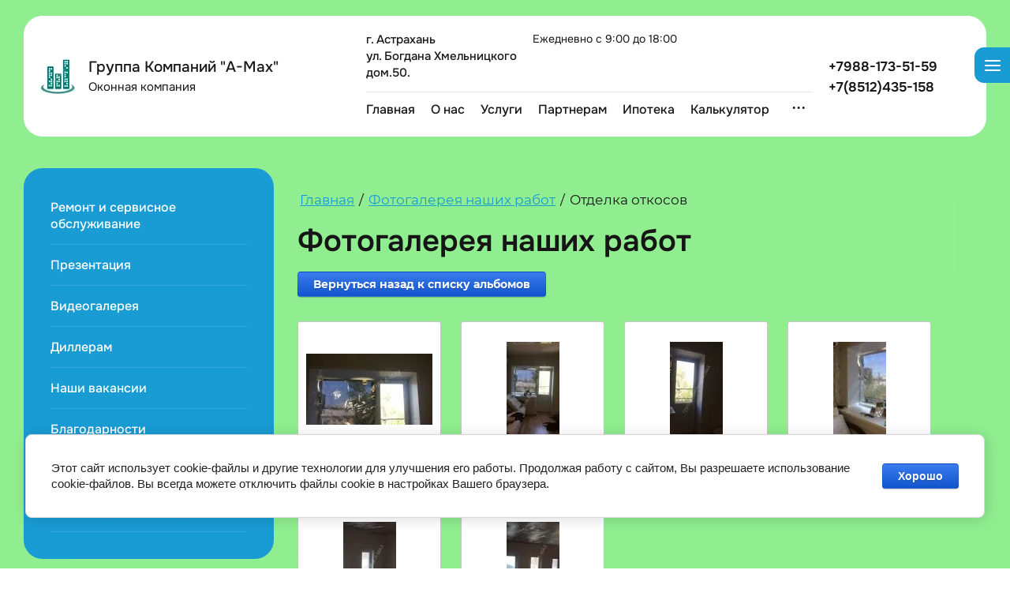

--- FILE ---
content_type: text/html; charset=utf-8
request_url: https://a-max.city/nashi-raboty/album/otdelka-otkosov
body_size: 22446
content:
			
	
	
	




	
	

	



	<!DOCTYPE html>
<html lang='ru'>
<head>
<link rel="preload" href="/g/fonts/onest/onest-t.woff2" as="font" crossorigin>
<link rel="preload" href="/g/fonts/onest/onest-e-l.woff2" as="font" crossorigin>
<link rel="preload" href="/g/fonts/onest/onest-l.woff2" as="font" crossorigin>
<link rel="preload" href="/g/fonts/onest/onest-r.woff2" as="font" crossorigin>
<link rel="preload" href="/g/fonts/onest/onest-m.woff2" as="font" crossorigin>
<link rel="preload" href="/g/fonts/onest/onest-s-b.woff2" as="font" crossorigin>
<link rel="preload" href="/g/fonts/onest/onest-b.woff2" as="font" crossorigin>
<link rel="preload" href="/g/fonts/onest/onest-e-b.woff2" as="font" crossorigin>
<link rel="preload" href="/g/fonts/onest/onest-bl.woff2" as="font" crossorigin>
<link rel="preload" href="/g/fonts/montserrat/montserrat-t.woff2" as="font" crossorigin>
<link rel="preload" href="/g/fonts/montserrat/montserrat-t-i.woff2" as="font" crossorigin>
<link rel="preload" href="/g/fonts/montserrat/montserrat-e-l.woff2" as="font" crossorigin>
<link rel="preload" href="/g/fonts/montserrat/montserrat-e-l-i.woff2" as="font" crossorigin>
<link rel="preload" href="/g/fonts/montserrat/montserrat-l.woff2" as="font" crossorigin>
<link rel="preload" href="/g/fonts/montserrat/montserrat-l-i.woff2" as="font" crossorigin>
<link rel="preload" href="/g/fonts/montserrat/montserrat-r.woff2" as="font" crossorigin>
<link rel="preload" href="/g/fonts/montserrat/montserrat-r-i.woff2" as="font" crossorigin>
<link rel="preload" href="/g/fonts/montserrat/montserrat-m.woff2" as="font" crossorigin>
<link rel="preload" href="/g/fonts/montserrat/montserrat-m-i.woff2" as="font" crossorigin>
<link rel="preload" href="/g/fonts/montserrat/montserrat-s-b.woff2" as="font" crossorigin>
<link rel="preload" href="/g/fonts/montserrat/montserrat-s-b-i.woff2" as="font" crossorigin>
<link rel="preload" href="/g/fonts/montserrat/montserrat-b.woff2" as="font" crossorigin>
<link rel="preload" href="/g/fonts/montserrat/montserrat-b-i.woff2" as="font" crossorigin>
<link rel="preload" href="/g/fonts/montserrat/montserrat-e-b.woff2" as="font" crossorigin>
<link rel="preload" href="/g/fonts/montserrat/montserrat-e-b-i.woff2" as="font" crossorigin>
<link rel="preload" href="/g/fonts/montserrat/montserrat-bl.woff2" as="font" crossorigin>
<link rel="preload" href="/g/fonts/montserrat/montserrat-bl-i.woff2" as="font" crossorigin>
<link rel="preload" href="/g/fonts/inter/inter-t.woff2" as="font" crossorigin>
<link rel="preload" href="/g/fonts/inter/inter-e-l.woff2" as="font" crossorigin>
<link rel="preload" href="/g/fonts/inter/inter-l.woff2" as="font" crossorigin>
<link rel="preload" href="/g/fonts/inter/inter-r.woff2" as="font" crossorigin>
<link rel="preload" href="/g/fonts/inter/inter-m.woff2" as="font" crossorigin>
<link rel="preload" href="/g/fonts/inter/inter-s-b.woff2" as="font" crossorigin>
<link rel="preload" href="/g/fonts/inter/inter-b.woff2" as="font" crossorigin>
<link rel="preload" href="/g/fonts/inter/inter-e-b.woff2" as="font" crossorigin>
<link rel="preload" href="/g/fonts/inter/inter-bl.woff2" as="font" crossorigin>
<link rel="preload" href="/g/fonts/yeseva_one/yeseva_one-r.woff2" as="font" crossorigin>
<link rel="preload" href="/g/fonts/open_sans/open_sans-l.woff2" as="font" crossorigin>
<link rel="preload" href="/g/fonts/open_sans/open_sans-l-i.woff2" as="font" crossorigin>
<link rel="preload" href="/g/fonts/open_sans/open_sans-r.woff2" as="font" crossorigin>
<link rel="preload" href="/g/fonts/open_sans/open_sans-r-i.woff2" as="font" crossorigin>
<link rel="preload" href="/g/fonts/open_sans/open_sans-s-b.woff2" as="font" crossorigin>
<link rel="preload" href="/g/fonts/open_sans/open_sans-s-b-i.woff2" as="font" crossorigin>
<link rel="preload" href="/g/fonts/open_sans/open_sans-b.woff2" as="font" crossorigin>
<link rel="preload" href="/g/fonts/open_sans/open_sans-b-i.woff2" as="font" crossorigin>
<link rel="preload" href="/g/fonts/open_sans/open_sans-e-b.woff2" as="font" crossorigin>
<link rel="preload" href="/g/fonts/open_sans/open_sans-e-b-i.woff2" as="font" crossorigin>
<link rel="preload" href="/g/fonts/playfair_display/playfair_display-r.woff2" as="font" crossorigin>
<link rel="preload" href="/g/fonts/playfair_display/playfair_display-r-i.woff2" as="font" crossorigin>
<link rel="preload" href="/g/fonts/playfair_display/playfair_display-b.woff2" as="font" crossorigin>
<link rel="preload" href="/g/fonts/playfair_display/playfair_display-b-i.woff2" as="font" crossorigin>
<link rel="preload" href="/g/fonts/playfair_display/playfair_display-bl.woff2" as="font" crossorigin>
<link rel="preload" href="/g/fonts/playfair_display/playfair_display-bl-i.woff2" as="font" crossorigin>
<link rel="preload" href="/g/fonts/literata/literata-r.woff2" as="font" crossorigin>
<link rel="preload" href="/g/fonts/literata/literata-r-i.woff2" as="font" crossorigin>
<link rel="preload" href="/g/fonts/literata/literata-m.woff2" as="font" crossorigin>
<link rel="preload" href="/g/fonts/literata/literata-m-i.woff2" as="font" crossorigin>
<link rel="preload" href="/g/fonts/literata/literata-s-b.woff2" as="font" crossorigin>
<link rel="preload" href="/g/fonts/literata/literata-s-b-i.woff2" as="font" crossorigin>
<link rel="preload" href="/g/fonts/literata/literata-b.woff2" as="font" crossorigin>
<link rel="preload" href="/g/fonts/literata/literata-b-i.woff2" as="font" crossorigin>

<link rel="stylesheet" href="/t/v269/images/mosaic/designs/design-i7llqnkg0-1739254821_styles.css" type="text/css"/>
<meta charset="utf-8">
<meta name="robots" content="all">
<title>Отделка откосов</title>
<meta name="description" content="Отделка откосов">
<meta name="keywords" content="Отделка откосов">
<meta name="viewport" content="width=device-width, initial-scale=1">
<meta name="format-detection" content="telephone=no">


<script>
 var mapKeys = {
     google: "",
     yandex: ""
 };
 var mosaicDesignId = 23234709;
 var mosaicDesignPrefix = 'i7llqnkg0-1739254821';
 var mosaicTimeZone = 'Europe/Moscow';
</script>


<link rel="stylesheet" href="/g/s3/mosaic/css/ms_site_default.css">
<script src="/g/libs/jquery/1.10.2/jquery.min.js"></script>

 	<script src="/g/s3/mosaic/js/do/do.js?rnd=1769110984"></script>
	<link rel="stylesheet" href="/g/css/styles_articles_tpl.css">
	<link rel="stylesheet" href="/g/s3/mosaic/css/animate.css">
	<link rel="stylesheet" href="/t/v269/images/mosaic/modules_patch.scss.css?rnd=1769110984">
	<script src="/g/s3/misc/form/1.2.0/s3.form.js"></script>

<meta name="yandex-verification" content="4a021a1ae0152171" />
<meta name="google-site-verification" content="DeCzRNGdAUa1MykCTrzXVHyft_3pOjt-VSOoD6nPazY" />

            <!-- 46b9544ffa2e5e73c3c971fe2ede35a5 -->
            <script src='/shared/s3/js/lang/ru.js'></script>
            <script src='/shared/s3/js/common.min.js'></script>
        <link rel='stylesheet' type='text/css' href='/shared/s3/css/calendar.css' /><link rel="stylesheet" href="/g/libs/lightgallery-proxy-to-hs/lightgallery.proxy.to.hs.min.css" media="all" async>
<script src="/g/libs/lightgallery-proxy-to-hs/lightgallery.proxy.to.hs.stub.min.js"></script>
<script src="/g/libs/lightgallery-proxy-to-hs/lightgallery.proxy.to.hs.js" async></script>
<link rel="icon" href="/favicon.ico" type="image/x-icon">

<!--s3_require-->
<link rel="stylesheet" href="/g/basestyle/1.0.1/gallery2/gallery2.css" type="text/css"/>
<link rel="stylesheet" href="/g/basestyle/1.0.1/cookie.message/cookie.message.css" type="text/css"/>
<link rel="stylesheet" href="/g/basestyle/1.0.1/gallery2/gallery2.blue.css" type="text/css"/>
<script type="text/javascript" src="/g/basestyle/1.0.1/gallery2/gallery2.js" async></script>

<link rel="stylesheet" href="/t/v269/images/mosaic/symbols/symbol-ipc5p42m3_styles.css" type="text/css"/>
<link rel="stylesheet" href="/t/v269/images/mosaic/symbols/symbol-i5ovlw6s2_styles.css" type="text/css"/>
<link rel="stylesheet" href="/t/v269/images/mosaic/symbols/symbol-i78uynwvz_styles.css" type="text/css"/>
<link rel="stylesheet" href="/t/v269/images/mosaic/symbols/symbol-iw0yw2ceg_styles.css" type="text/css"/>
<link rel="stylesheet" href="/t/v269/images/mosaic/symbols/symbol-ibni741ld_styles.css" type="text/css"/>
<link rel="stylesheet" href="/t/v269/images/mosaic/symbols/symbol-ijgus8afg_styles.css" type="text/css"/>
<link rel="stylesheet" href="/t/v269/images/mosaic/symbols/symbol-ijcq00263_styles.css" type="text/css"/>
<link rel="stylesheet" href="/g/basestyle/1.0.1/cookie.message/cookie.message.blue.css" type="text/css"/>
<script type="text/javascript" src="/g/basestyle/1.0.1/cookie.message/cookie.message.js" async></script>
<!--/s3_require-->




			<link id="mosaic-theme-css" rel="stylesheet" href="/t/v269/images/mosaic/themes/i7llqnkg0-1739254821_theme-iehj7vims.css">
	
</head>
<body>
	
	
	
<div class='mosaic-wrap'>
<div class='root root--u-i7llqnkg0' id='i7llqnkg0_0'>

<div class='mosaic-popup mosaic-popup--u-ipc5p42m3' id='ipc5p42m3_0' data-do-popup='{"screen":{"wmshowpopup":false,"popupname":"","delay":0,"autoShow":"none","popup_data":{"i8va7gqum":{"iyf9vlxt7":{"name":"text","type":"text","id":"iyf9vlxt7"},"i0xqqwtjb":{"name":"Heading","type":"text","id":"i0xqqwtjb"},"izha5tpwp":{"name":"Heading","type":"text","id":"izha5tpwp"}},"iyecu73wk":{"itxltywzq":{"name":"Heading","type":"text","id":"itxltywzq"}},"iri5r9olv":{"ivz21lni4":{"name":"Heading","type":"text","id":"ivz21lni4"}}}}}'>
<div class='mosaic-popup__inner-bg mosaic-popup__inner-bg--u-i0q5pjjqz' id='i0q5pjjqz_0'>
<div class='mosaic-popup__inner-data mosaic-popup__inner-data--u-iz5g4ebu2' id='iz5g4ebu2_0'>
<div class='mosaic-form mosaic-form--u-ihwavwbou' id='ihwavwbou_0' data-do-form='{"screen":{"mode":"main","anketa_id":"104513909","initial_state":"{\"anketa_id\":\"104513909\",\"name\":\"\u0417\u0430\u043a\u0430\u0437\u0430\u0442\u044c\",\"submit_name\":\"\u041e\u0442\u043f\u0440\u0430\u0432\u0438\u0442\u044c\",\"success_note\":\"\u0421\u043f\u0430\u0441\u0438\u0431\u043e! \u0424\u043e\u0440\u043c\u0430 \u043e\u0442\u043f\u0440\u0430\u0432\u043b\u0435\u043d\u0430\",\"tag_id\":\"ihwavwbou\",\"symbol_id\":\"symbol-ipc5p42m3\",\"change\":false,\"dictionaries\":{\"id0f81puw\":{\"dictionary_id\":440140509,\"name\":\"\u0412\u0430\u0448\u0435 \u0438\u043c\u044f:\",\"type_id\":1,\"required\":false,\"alias\":\"field_440140509\",\"note\":\"\",\"variants\":[],\"params_value\":\"\",\"validator\":\"\",\"change\":false},\"ivdsmajnn\":{\"dictionary_id\":440140709,\"name\":\"\u0422\u0435\u043b\u0435\u0444\u043e\u043d:\",\"type_id\":15,\"required\":true,\"alias\":\"phone\",\"note\":\"\",\"variants\":[],\"params_value\":\"\",\"validator\":\"__phone__\",\"change\":false},\"iclxmylk7\":{\"dictionary_id\":440140909,\"name\":\"\u0413\u0430\u043b\u043e\u0447\u043a\u0430\",\"type_id\":7,\"required\":true,\"alias\":\"field_440140909\",\"note\":\"\",\"variants\":[],\"params_value\":\"\",\"validator\":\"\",\"change\":false},\"iyf8cd4j8\":{\"dictionary_id\":440141109,\"name\":\"\u0421\u043a\u0440\u044b\u0442\u043e\u0435 \u043f\u043e\u043b\u0435:\",\"type_id\":14,\"required\":\"\",\"alias\":\"field_440141109\",\"note\":\"\",\"variants\":[],\"params_value\":\"\",\"validator\":\"\",\"change\":false}}}","nativeStyle":true,"showTitleAfterSend":false,"disabledNativeStyleSelect":true}}'>
<form id="ibb5otg6f_0" action="#" class="mosaic-form__form mosaic-form__form--u-ibb5otg6f" data-s3-anketa-id="104513909"><div id="i3fu1bg7g_0" class="mosaic-form__title mosaic-form__title--u-i3fu1bg7g"><span class="text-block-wrap-div">Заказать</span></div><div id="iep52equr_0" class="div div--u-iep52equr"><div id="id0f81puw_0" data-type-field="text" data-field-position="0" class="mosaic-form__field mosaic-form__field--u-id0f81puw" data-do-input='{"screen":{"type_id":1,"type_field":"text","required":false,"maxlength":100,"dictionary_id":440140509,"alias":"field_440140509"}}'><!--noindex--><div id="iw6y2581b_0" class="mosaic-form__error mosaic-form__error--u-iw6y2581b is-removed" data-nosnippet=""><span class="text-block-wrap-div">это поле обязательно для заполнения</span></div><!--/noindex--><div id="iaxkvzzz0_0" class="mosaic-form__header mosaic-form__header--u-iaxkvzzz0 is-removed"><span id="ija7ugmlu_0" class="mosaic-form__name mosaic-form__name--u-ija7ugmlu"><span class="text-block-wrap-div">Ваше имя:</span></span><span id="i9wf2as2v_0" class="mosaic-form__required mosaic-form__required--u-i9wf2as2v is-removed"><span class="text-block-wrap-div">*
    </span></span></div><div id="iav7e7po3_0" class="mosaic-form__body mosaic-form__body--u-iav7e7po3"><div id="iqp2vq6tm_0" class="mosaic-form__icon mosaic-form__icon--u-iqp2vq6tm"><span id="iqh4g0vo4_0" class="svg_image svg_image--u-iqh4g0vo4"><svg xmlns="http://www.w3.org/2000/svg" viewBox="0 0 24 24" width="24" height="24" data-prefix="imatwii5x"><path d="M0 0h24v24H0V0z" fill="none"></path><path d="M12 6c1.1 0 2 .9 2 2s-.9 2-2 2-2-.9-2-2 .9-2 2-2m0 10c2.7 0 5.8 1.3 6 2H6c.2-.7 3.3-2 6-2m0-12C9.8 4 8 5.8 8 8s1.8 4 4 4 4-1.8 4-4-1.8-4-4-4zm0 10c-2.7 0-8 1.3-8 4v2h16v-2c0-2.7-5.3-4-8-4z" class="path-i37jfqpjh"></path></svg></span></div><input id="i2xzriqrp_0" type="text" placeholder="Ваше имя:" class="mosaic-form__text mosaic-form__text--u-i2xzriqrp"></div><div id="i93ommvhe_0" class="mosaic-form__note mosaic-form__note--u-i93ommvhe is-removed"></div></div><div id="ivdsmajnn_0" data-type-field="phone" data-field-position="1" class="mosaic-form__field mosaic-form__field--u-ivdsmajnn" data-do-input_phone='{"screen":{"type_id":15,"required":true,"dictionary_id":440140709,"validator":"__phone__","alias":"phone"}}'><!--noindex--><div id="iru237zsf_0" class="mosaic-form__error mosaic-form__error--u-iru237zsf is-removed" data-nosnippet=""><span class="text-block-wrap-div">это поле обязательно для заполнения</span></div><!--/noindex--><div id="i3oqd3gzb_0" class="mosaic-form__header mosaic-form__header--u-i3oqd3gzb is-removed"><span id="i6keik23n_0" class="mosaic-form__name mosaic-form__name--u-i6keik23n"><span class="text-block-wrap-div">Телефон:</span></span><span id="i09hb2ot9_0" class="mosaic-form__required mosaic-form__required--u-i09hb2ot9"><span class="text-block-wrap-div">*
    </span></span></div><div id="ix1juucat_0" class="mosaic-form__body mosaic-form__body--u-ix1juucat"><div id="iz72hvlky_0" class="mosaic-form__icon mosaic-form__icon--u-iz72hvlky"><span id="i76frxus6_0" class="svg_image svg_image--u-i76frxus6"><svg xmlns="http://www.w3.org/2000/svg" viewBox="0 0 24 24" width="24" height="24" data-prefix="i0dkkzm1u"><path d="M0 0h24v24H0V0z" fill="none"></path><path d="M6.5 5c.1.9.3 1.8.5 2.6L5.8 8.8C5.4 7.6 5.1 6.3 5 5h1.5m9.9 12c.9.2 1.7.4 2.6.5V19c-1.3-.1-2.6-.4-3.8-.8l1.2-1.2M7.5 3H4c-.5 0-1 .5-1 1 0 9.4 7.6 17 17 17 .5 0 1-.5 1-1v-3.5c0-.6-.5-1-1-1-1.2 0-2.5-.2-3.6-.6-.1 0-.2-.1-.3-.1-.3 0-.5.1-.7.3l-2.2 2.2c-2.8-1.4-5.1-3.8-6.6-6.6l2.2-2.2c.3-.3.4-.7.3-1-.4-1.1-.6-2.2-.6-3.5 0-.5-.4-1-1-1z" class="path-ilbd7uurm"></path></svg></span></div><input id="i3czc869a_0" type="tel" placeholder="Телефон *" data-do-mask='+7 (___) ___-__-__' class="mosaic-form__text mosaic-form__text--u-i3czc869a"></div><div id="i8do8bml3_0" class="mosaic-form__note mosaic-form__note--u-i8do8bml3 is-removed"></div></div></div><div id="iclxmylk7_0" data-type-field="checkbox" data-do-animation='[{"medias":["screen"],"event":"onScrollIntoView","animation":{"name":"fadeInUp","duration":1,"delay":0,"infinite":false,"loop":false}}]' data-field-position="2" class="mosaic-form__field mosaic-form__field--u-iclxmylk7" data-do-checkbox='{"screen":{"type_id":7,"required":true,"dictionary_id":440140909,"alias":"field_440140909"}}'><!--noindex--><div id="i2q4425g5_0" class="mosaic-form__error mosaic-form__error--u-i2q4425g5 is-removed" data-nosnippet=""><span class="text-block-wrap-div">это поле обязательно для заполнения</span></div><!--/noindex--><div id="ijy3e703e_0" class="mosaic-form__header mosaic-form__header--u-ijy3e703e is-removed"><span id="iukp11zek_0" class="mosaic-form__name mosaic-form__name--u-iukp11zek"><span class="text-block-wrap-div">Галочка</span></span><span id="ivir98e8s_0" class="mosaic-form__required mosaic-form__required--u-ivir98e8s"><span class="text-block-wrap-div">*
    </span></span></div><label id="iy075j6ue_0" class="mosaic-form__label mosaic-form__label--u-iy075j6ue"><input id="iqyqvo8b3_0" type="checkbox" value="Я согласен(а) с обработкой персональных данных и политикой конфиденциальности" class="mosaic-form__checkbox mosaic-form__checkbox--u-iqyqvo8b3"><span id="if2qfkkf3_0" class="mosaic-form__checkbox-icon mosaic-form__checkbox-icon--u-if2qfkkf3"></span><span id="i3ptvzgdy_0" class="mosaic-form__value mosaic-form__value--u-i3ptvzgdy"><span class="text-block-wrap-div">Я согласен(а) с обработкой персональных данных и <u><span style="text-decoration:underline"><span style="color:rgb(242, 242, 242)"><a data-url="/user/agreement" href="/user/agreement" target="_blank">политикой конфиденциальности</a></span></span></u></span></span></label><div id="ilgp5urmn_0" class="mosaic-form__note mosaic-form__note--u-ilgp5urmn is-removed"></div></div><div id="iyf8cd4j8_0" data-type-field="input_hidden" data-field-position="3" class="mosaic-form__field mosaic-form__field--u-iyf8cd4j8" data-do-input_hidden='{"screen":{"type_id":14,"dictionary_id":440141109,"alias":"field_440141109","value_from":{"iyecu73wk":{"name":"Heading","type":"text","id":"itxltywzq"},&quot;iri5r9olv&quot;:{"name":"Heading","type":"text","id":"ivz21lni4"}}}}'><div id="iorg87kdp_0" class="mosaic-form__hidden-container mosaic-form__hidden-container--u-iorg87kdp"><div id="i89smzt28_0" class="mosaic-form__header mosaic-form__header--u-i89smzt28"><span id="idap8n2bz_0" class="mosaic-form__name mosaic-form__name--u-idap8n2bz"><span class="text-block-wrap-div">Скрытое поле:</span></span></div><input id="iwnm13p4g_0" type="hidden" class="mosaic-form__hidden-input mosaic-form__hidden-input--u-iwnm13p4g"></div></div><button id="iox1oc6px_0" class="mosaic-form__button mosaic-form__button--u-iox1oc6px"><div id="imtg6wg6k_0" class="div div--u-imtg6wg6k"><div id="ixrj98ku9_0" class="div div--u-ixrj98ku9"><span id="iomk1y65x_0" class="svg_image svg_image--u-iomk1y65x"><svg xmlns="http://www.w3.org/2000/svg" width="42" height="38" viewBox="0 0 42 38" data-prefix="idwymip7u"><path d="M1.81 20.8h34.821L26.115 35.125a1.785 1.785 0 0 0 .385 2.5l.015.011a1.822 1.822 0 0 0 2.531-.4l12.608-17.178a1.835 1.835 0 0 0 .114-.224 1.53 1.53 0 0 0 .225-.794c0-.014.008-.025.008-.038s-.008-.025-.008-.039a1.784 1.784 0 0 0-.119-.587 1.735 1.735 0 0 0-.106-.207 1.8 1.8 0 0 0-.114-.224L29.046.764a1.82 1.82 0 0 0-2.531-.4 1.785 1.785 0 0 0-.411 2.493l.011.014L36.63 17.2H1.81a1.8 1.8 0 1 0-.013 3.6h.013z" fill-rule="evenodd" class="path-iyhe0twga"></path></svg></span></div><div id="ieqc9gju3_0" class="div div--u-ieqc9gju3"><span id="irxjzg6r0_0" class="button__text button__text--u-irxjzg6r0"><span class="text-block-wrap-div">Отправить</span></span><div id="iuf09jix9_0" class="div div--u-iuf09jix9"></div></div></div></button><re-captcha data-captcha="recaptcha"
     data-name="captcha"
     data-sitekey="6LftAKcUAAAAANRrIb37WkAv6BVJw8o0fQacOdgZ"
     data-lang="ru"
     data-rsize="invisible"
     data-type="image"
     data-theme="light"></re-captcha></form><!--noindex--><div id="it72klwij_0" class="mosaic-form__success mosaic-form__success--u-it72klwij is-removed" data-nosnippet=""><div id="inrs1gk5j_0" class="mosaic-form__success__text mosaic-form__success__text--u-inrs1gk5j"><span class="text-block-wrap-div">Спасибо! Форма отправлена</span></div></div><!--/noindex-->
</div>
<div class='mosaic-popup__close mosaic-popup__close--u-iqp51klk6' id='iqp51klk6_0'>
<span class='svg_image svg_image--u-it9olxb6w' id='it9olxb6w_0' data-do-svg_image='{"screen":{"stretch":true}}'>
<svg xmlns="http://www.w3.org/2000/svg" width="50" height="50" viewBox="0 0 50 50" data-prefix="ig8tq0t98"><path d="M46.56-.007L25 21.551 3.44-.007-.01 3.442 21.55 25-.01 46.558l3.45 3.449L25 28.449l21.56 21.558 3.45-3.449L28.45 25 50.01 3.442z" fill-rule="evenodd" class="path-ilytjzxao"/></svg>
</span>
</div>
</div>
</div>
</div>
<div class='section section--u-i5ovlw6s2' id='i5ovlw6s2_0' data-do-section='{"screen":{"scroll":false,"smooth":true}}'>
<div class='container container--u-i7ves6416' id='i7ves6416_0'>
<div class='div div--u-ic2bzqgov' id='ic2bzqgov_0'>
<a href='/' class='link-universal link-universal--u-iw66l6m5f' id='iw66l6m5f_0' data-do-link_universal='{"screen":{"type":"link","popup":"none","eventName":"none","eventElement":"self","eventAction":"","selectedTag":"","linkType":"link","blank":false}}'>
<div class='imageFit imageFit--u-i2o10sze5' id='i2o10sze5_0' data-do-image='{"screen":{"objectFit":"cover","maxHeight":5000,"maxWidth":5000}}'>
<img data-origin-src='/d/100.webp' data-size='46x46' src='/thumb/2/69h0wipbMQeXmYFAwQVpsw/5000r5000/d/100.webp' alt='100' title='' class='imageFit__img imageFit__img--u-iecps8qec' id='iecps8qec_0' >
<div class='imageFit__overlay imageFit__overlay--u-izexwxigb' id='izexwxigb_0'></div>
<div class='imageFit__zoom imageFit__zoom--u-i1uao0qev' id='i1uao0qev_0'>
<span class='svg_image svg_image--u-ip8v1ypwq' id='ip8v1ypwq_0' data-do-svg_image='{"screen":{"stretch":true}}'>

</span>
</div>
</div>
</a>
<div class='div div--u-istdiizg3' id='istdiizg3_0'>
<a href='/' class='link-universal link-universal--u-i0s04wd4o' id='i0s04wd4o_0' data-do-link_universal='{"screen":{"type":"link","popup":"none","eventName":"none","eventElement":"self","eventAction":"","selectedTag":"","linkType":"link","blank":false}}'>
<div class='text text--u-in0ox4uav' id='in0ox4uav_0'>
<span class='text-block-wrap-div' >Группа Компаний "А-Мах"</span>
</div>
</a>
<div class='text text--u-ivke298fz' id='ivke298fz_0'>
<span class='text-block-wrap-div' >Оконная компания</span>
</div>
</div>
</div>
<div class='div div--u-iqd68hxvd' id='iqd68hxvd_0'>
<div class='div div--u-ig00v8u34' id='ig00v8u34_0'>
<div class='div div--u-ixni4n1i9' id='ixni4n1i9_0'>
<div class='div div--u-ibasofzbc' id='ibasofzbc_0'>
<div class='list list--u-iidszptfu' id='iidszptfu_0'>
<div class='list__item list__item--u-iytybkgne' id='iytybkgne_0'>
<div class='div div--u-ijs10dx6s' id='ijs10dx6s_0'>
<div class='text text--u-ib1kuztmt' id='ib1kuztmt_0'>
<span class='text-block-wrap-div' >г. Астрахань<br>ул. Богдана Хмельницкого<br>дом.50.</span>
</div>
</div>
</div>
</div>
</div>
<div class='div div--u-is1242n7d' id='is1242n7d_0'>
<div class='list list--u-i1fx5kdrl' id='i1fx5kdrl_0'>
<div class='list__item list__item--u-i798z9vv2' id='i798z9vv2_0'>
<div class='div div--u-i3dwieynt' id='i3dwieynt_0'>
<div class='text text--u-ictuml6lj' id='ictuml6lj_0'>
<span class='text-block-wrap-div' >Ежедневно с 9:00 до 18:00</span>
</div>
</div>
</div>
</div>
</div>
</div>
<div class='div div--u-iio9f5kgo' id='iio9f5kgo_0'>
<div class='hor-menu hor-menu--u-i7z4f3pa4' id='i7z4f3pa4_0' data-do-menu_horizontal='{"screen":{"mode":"Popup","cancelForward":false,"more":true,"toLevel":0}}'>
<ul class='hor-menu__list hor-menu__list--u-i7wkn3xce' id='i7wkn3xce_0'>
<li class='hor-menu__item hor-menu__item--u-iast5t58z ' id='iast5t58z_0'>
<a   href='/' class='hor-menu__link hor-menu__link--u-i8ba0c314' id='i8ba0c314_0'>
<span class='hor-menu__text hor-menu__text--u-izogle89r' id='izogle89r_0'>
<span class='text-block-wrap-div' >Главная</span>
</span>
</a>


    </li>
    <li class='hor-menu__item hor-menu__item--u-iast5t58z ' id='iast5t58z_1'>
<a   href='/o-nas' class='hor-menu__link hor-menu__link--u-i8ba0c314' id='i8ba0c314_1'>
<span class='hor-menu__text hor-menu__text--u-izogle89r' id='izogle89r_1'>
<span class='text-block-wrap-div' >О нас</span>
</span>
</a>


    </li>
    <li class='hor-menu__item hor-menu__item--u-iast5t58z ' id='iast5t58z_2'>
<a    class='hor-menu__link hor-menu__link--u-i8ba0c314' id='i8ba0c314_2'>
<span class='hor-menu__text hor-menu__text--u-izogle89r' id='izogle89r_2'>
<span class='text-block-wrap-div' >Услуги</span>
</span>
<span class='hor-menu__icon hor-menu__icon--u-ibwz2gvek' id='ibwz2gvek_0'></span>
</a>


    <ul class='hor-menu__sub_list hor-menu__sub_list--u-ij9kn0ja8' id='ij9kn0ja8_0'>
<li class='hor-menu__sub_item hor-menu__sub_item--u-igvtlu1ni ' id='igvtlu1ni_0'>
<a  target='_blank'  href='/koto-hod-laz-dlya-koshki' class='hor-menu__sub_link hor-menu__sub_link--u-i734xyrb6' id='i734xyrb6_0'>
<span class='hor-menu__sub_text hor-menu__sub_text--u-igtjemlst' id='igtjemlst_0'>
<span class='text-block-wrap-div' >Кото-ход лаз для кошки</span>
</span>
</a>

    </li>
    <li class='hor-menu__sub_item hor-menu__sub_item--u-igvtlu1ni ' id='igvtlu1ni_1'>
<a  target='_blank'  href='/myagkie-okna-screen-dickson' class='hor-menu__sub_link hor-menu__sub_link--u-i734xyrb6' id='i734xyrb6_1'>
<span class='hor-menu__sub_text hor-menu__sub_text--u-igtjemlst' id='igtjemlst_1'>
<span class='text-block-wrap-div' >Мягкие окна SCREEN Dickson</span>
</span>
</a>

    </li>
    <li class='hor-menu__sub_item hor-menu__sub_item--u-igvtlu1ni ' id='igvtlu1ni_2'>
<a  target='_blank'  href='/moskitnaya-setka-plisse-1' class='hor-menu__sub_link hor-menu__sub_link--u-i734xyrb6' id='i734xyrb6_2'>
<span class='hor-menu__sub_text hor-menu__sub_text--u-igtjemlst' id='igtjemlst_2'>
<span class='text-block-wrap-div' >Москитная сетка плиссе</span>
</span>
</a>

    </li>
    <li class='hor-menu__sub_item hor-menu__sub_item--u-igvtlu1ni ' id='igvtlu1ni_3'>
<a  target='_blank'  href='/kupol-dlya-bassejna' class='hor-menu__sub_link hor-menu__sub_link--u-i734xyrb6' id='i734xyrb6_3'>
<span class='hor-menu__sub_text hor-menu__sub_text--u-igtjemlst' id='igtjemlst_3'>
<span class='text-block-wrap-div' >Купол для бассейна</span>
</span>
</a>

    </li>
    <li class='hor-menu__sub_item hor-menu__sub_item--u-igvtlu1ni ' id='igvtlu1ni_4'>
<a  target='_blank'  href='/moskitnaya-setka-na-alyuminievom-karkase' class='hor-menu__sub_link hor-menu__sub_link--u-i734xyrb6' id='i734xyrb6_4'>
<span class='hor-menu__sub_text hor-menu__sub_text--u-igtjemlst' id='igtjemlst_4'>
<span class='text-block-wrap-div' >Вставная москитная сетка на алюминиевом каркасе</span>
</span>
</a>

    </li>
    <li class='hor-menu__sub_item hor-menu__sub_item--u-igvtlu1ni ' id='igvtlu1ni_5'>
<a   href='/videonablyudeniye-remonta-kvartiry' class='hor-menu__sub_link hor-menu__sub_link--u-i734xyrb6' id='i734xyrb6_5'>
<span class='hor-menu__sub_text hor-menu__sub_text--u-igtjemlst' id='igtjemlst_5'>
<span class='text-block-wrap-div' >Видеонаблюдение ремонта квартиры</span>
</span>
</a>

    </li>
    <li class='hor-menu__sub_item hor-menu__sub_item--u-igvtlu1ni ' id='igvtlu1ni_6'>
<a   href='/zagorodnoye-stroitelstvo' class='hor-menu__sub_link hor-menu__sub_link--u-i734xyrb6' id='i734xyrb6_6'>
<span class='hor-menu__sub_text hor-menu__sub_text--u-igtjemlst' id='igtjemlst_6'>
<span class='text-block-wrap-div' >Строительство домов и коттеджей</span>
</span>
</a>

    </li>
    <li class='hor-menu__sub_item hor-menu__sub_item--u-igvtlu1ni ' id='igvtlu1ni_7'>
<a   href='/okna-pvkh-ostekleniye-balkonov-i-lodzhiy' class='hor-menu__sub_link hor-menu__sub_link--u-i734xyrb6' id='i734xyrb6_7'>
<span class='hor-menu__sub_text hor-menu__sub_text--u-igtjemlst' id='igtjemlst_7'>
<span class='text-block-wrap-div' >Окна ПВХ, остекление балконов и лоджий</span>
</span>
</a>

    </li>
    <li class='hor-menu__sub_item hor-menu__sub_item--u-igvtlu1ni ' id='igvtlu1ni_8'>
<a   href='/dveri-vkhodnyye' class='hor-menu__sub_link hor-menu__sub_link--u-i734xyrb6' id='i734xyrb6_8'>
<span class='hor-menu__sub_text hor-menu__sub_text--u-igtjemlst' id='igtjemlst_8'>
<span class='text-block-wrap-div' >Двери входные</span>
</span>
<span class='hor-menu__sub_icon hor-menu__sub_icon--u-ifna6zvae' id='ifna6zvae_0'></span>
</a>
<ul class='mosaic-iztu4fbly mosaic-iztu4fbly--u-i8m98lqwj' id='i8m98lqwj_0'>
</ul>

    <ul class='hor-menu__sub_list hor-menu__sub_list--u-ij9kn0ja8' id='ij9kn0ja8_1'>
<li class='hor-menu__sub_item hor-menu__sub_item--u-igvtlu1ni ' id='igvtlu1ni_9'>
<a   href='/argus' class='hor-menu__sub_link hor-menu__sub_link--u-i734xyrb6' id='i734xyrb6_9'>
<span class='hor-menu__sub_text hor-menu__sub_text--u-igtjemlst' id='igtjemlst_9'>
<span class='text-block-wrap-div' >АРГУС</span>
</span>
</a>

    </li>
    <li class='hor-menu__sub_item hor-menu__sub_item--u-igvtlu1ni ' id='igvtlu1ni_10'>
<a   href='/torex' class='hor-menu__sub_link hor-menu__sub_link--u-i734xyrb6' id='i734xyrb6_10'>
<span class='hor-menu__sub_text hor-menu__sub_text--u-igtjemlst' id='igtjemlst_10'>
<span class='text-block-wrap-div' >Torex</span>
</span>
</a>

    </li>
            </ul></li>
    <li class='hor-menu__sub_item hor-menu__sub_item--u-igvtlu1ni ' id='igvtlu1ni_11'>
<a   href='/prodazha-i-montazh-potolkov' class='hor-menu__sub_link hor-menu__sub_link--u-i734xyrb6' id='i734xyrb6_11'>
<span class='hor-menu__sub_text hor-menu__sub_text--u-igtjemlst' id='igtjemlst_11'>
<span class='text-block-wrap-div' >Продажа и монтаж потолков</span>
</span>
</a>

    </li>
    <li class='hor-menu__sub_item hor-menu__sub_item--u-igvtlu1ni ' id='igvtlu1ni_12'>
<a   href='/alyuminiyevyye-konstruktsii' class='hor-menu__sub_link hor-menu__sub_link--u-i734xyrb6' id='i734xyrb6_12'>
<span class='hor-menu__sub_text hor-menu__sub_text--u-igtjemlst' id='igtjemlst_12'>
<span class='text-block-wrap-div' >Алюминиевые конструкции</span>
</span>
</a>

    </li>
    <li class='hor-menu__sub_item hor-menu__sub_item--u-igvtlu1ni ' id='igvtlu1ni_13'>
<a   href='/remont-i-otdelka-kvartir-i-pomeshcheniy' class='hor-menu__sub_link hor-menu__sub_link--u-i734xyrb6' id='i734xyrb6_13'>
<span class='hor-menu__sub_text hor-menu__sub_text--u-igtjemlst' id='igtjemlst_13'>
<span class='text-block-wrap-div' >Ремонт и отделка квартир и помещений</span>
</span>
</a>

    </li>
    <li class='hor-menu__sub_item hor-menu__sub_item--u-igvtlu1ni ' id='igvtlu1ni_14'>
<a   href='/trotuarnaya-plitka' class='hor-menu__sub_link hor-menu__sub_link--u-i734xyrb6' id='i734xyrb6_14'>
<span class='hor-menu__sub_text hor-menu__sub_text--u-igtjemlst' id='igtjemlst_14'>
<span class='text-block-wrap-div' >Тротуарная плитка</span>
</span>
</a>

    </li>
    <li class='hor-menu__sub_item hor-menu__sub_item--u-igvtlu1ni ' id='igvtlu1ni_15'>
<a   href='/inzhenernyye-elektromontazhnyye-raboty' class='hor-menu__sub_link hor-menu__sub_link--u-i734xyrb6' id='i734xyrb6_15'>
<span class='hor-menu__sub_text hor-menu__sub_text--u-igtjemlst' id='igtjemlst_15'>
<span class='text-block-wrap-div' >Инженерные, электромонтажные работы</span>
</span>
</a>

    </li>
    <li class='hor-menu__sub_item hor-menu__sub_item--u-igvtlu1ni ' id='igvtlu1ni_16'>
<a   href='/svarochnyye-raboty' class='hor-menu__sub_link hor-menu__sub_link--u-i734xyrb6' id='i734xyrb6_16'>
<span class='hor-menu__sub_text hor-menu__sub_text--u-igtjemlst' id='igtjemlst_16'>
<span class='text-block-wrap-div' >Сварочные работы</span>
</span>
</a>

    </li>
    <li class='hor-menu__sub_item hor-menu__sub_item--u-igvtlu1ni ' id='igvtlu1ni_17'>
<a   href='/mezhkomnatnyye-dveri' class='hor-menu__sub_link hor-menu__sub_link--u-i734xyrb6' id='i734xyrb6_17'>
<span class='hor-menu__sub_text hor-menu__sub_text--u-igtjemlst' id='igtjemlst_17'>
<span class='text-block-wrap-div' >Межкомнатные двери</span>
</span>
</a>

    </li>
            </ul></li>
    <li class='hor-menu__item hor-menu__item--u-iast5t58z ' id='iast5t58z_3'>
<a   href='/uslugi-dlya-yuridicheskikh-lits' class='hor-menu__link hor-menu__link--u-i8ba0c314' id='i8ba0c314_3'>
<span class='hor-menu__text hor-menu__text--u-izogle89r' id='izogle89r_3'>
<span class='text-block-wrap-div' >Партнерам</span>
</span>
</a>


    </li>
    <li class='hor-menu__item hor-menu__item--u-iast5t58z ' id='iast5t58z_4'>
<a   href='/ipoteka' class='hor-menu__link hor-menu__link--u-i8ba0c314' id='i8ba0c314_4'>
<span class='hor-menu__text hor-menu__text--u-izogle89r' id='izogle89r_4'>
<span class='text-block-wrap-div' >Ипотека</span>
</span>
</a>


    </li>
    <li class='hor-menu__item hor-menu__item--u-iast5t58z ' id='iast5t58z_5'>
<a   href='/kalkulyator' class='hor-menu__link hor-menu__link--u-i8ba0c314' id='i8ba0c314_5'>
<span class='hor-menu__text hor-menu__text--u-izogle89r' id='izogle89r_5'>
<span class='text-block-wrap-div' >Калькулятор</span>
</span>
</a>


    </li>
    <li class='hor-menu__item hor-menu__item--u-iast5t58z ' id='iast5t58z_6'>
<a   href='/nash-prajs' class='hor-menu__link hor-menu__link--u-i8ba0c314' id='i8ba0c314_6'>
<span class='hor-menu__text hor-menu__text--u-izogle89r' id='izogle89r_6'>
<span class='text-block-wrap-div' >Наш прайс</span>
</span>
</a>


    </li>
    <li class='hor-menu__item hor-menu__item--u-iast5t58z ' id='iast5t58z_7'>
<a   href='/contacts' class='hor-menu__link hor-menu__link--u-i8ba0c314' id='i8ba0c314_7'>
<span class='hor-menu__text hor-menu__text--u-izogle89r' id='izogle89r_7'>
<span class='text-block-wrap-div' >Контакты</span>
</span>
</a>


</li></ul>
<ul class='hor-menu__more_list hor-menu__more_list--u-i62296kdy' id='i62296kdy_0'>
<li class='hor-menu__item hor-menu__item--u-iaea2cwp3' id='iaea2cwp3_0'>
<a href='#' class='hor-menu__more_link hor-menu__more_link--u-i2je5166f' id='i2je5166f_0'>
<span class='hor-menu__text hor-menu__text--u-ijf9kiexb' id='ijf9kiexb_0'>
<span class='text-block-wrap-div' >...</span>
</span>
</a>
<ul class='hor-menu__sub_list hor-menu__sub_list--u-iuxmb7gvw' id='iuxmb7gvw_0'>
</ul>
</li>
</ul>
</div>
</div>
</div>
<div class='div div--u-iye48crqq' id='iye48crqq_0'>
<div class='list list--u-i9vip28f7' id='i9vip28f7_0'>
<div class='list__item list__item--u-ii6y2akzd' id='ii6y2akzd_0'>
<div class='div div--u-i9hmubi23' id='i9hmubi23_0'>
<a target='_self' href='tel:+7988-173-51-59' class='link-universal link-universal--u-i2hq2puet' id='i2hq2puet_0' data-do-link_universal='{"screen":{"type":"link","popup":"none","eventName":"none","eventElement":"self","eventAction":"","selectedTag":"","linkType":"phone","blank":false}}'>
<div class='text text--u-i3e5903af' id='i3e5903af_0'>
<span class='text-block-wrap-div' >+7988-173-51-59</span>
</div>
</a>
</div>
</div>
<div class='list__item list__item--u-ii6y2akzd' id='ii6y2akzd_1'>
<div class='div div--u-i9hmubi23' id='i9hmubi23_1'>
<a target='_self' href='tel:+7(8512)435-158' class='link-universal link-universal--u-i2hq2puet' id='i2hq2puet_1' data-do-link_universal='{"screen":{"type":"link","popup":"none","eventName":"none","eventElement":"self","eventAction":"","selectedTag":"","linkType":"phone","blank":false}}'>
<div class='text text--u-i3e5903af' id='i3e5903af_1'>
<span class='text-block-wrap-div' >+7(8512)435-158</span>
</div>
</a>
</div>
</div>
</div>
</div>
</div>
</div>
</div><div class='section section--u-ipxunkst9' id='ipxunkst9_0' data-do-section='{"screen":{"scroll":false,"smooth":true}}'>
<div class='container container--u-ijjrpytm3' id='ijjrpytm3_0'>
<div class='div div--u-i2l4aqsb4' id='i2l4aqsb4_0'>

<div class='div div--u-i78uynwvz' id='i78uynwvz_0'>
<div class='ver-menu ver-menu--u-ibqv0cyge' id='ibqv0cyge_0' data-do-menu_vertical='{"screen":{"mode":"dropdown","toLevel":0,"firstClickOpen":false,"delayIn":200,"delayOut":200,"cancelForward":false}}'>
<ul class='ver-menu__list ver-menu__list--u-i9ohy93tv' id='i9ohy93tv_0'>
<li class='ver-menu__item ver-menu__item--u-i5l12hlrh ' id='i5l12hlrh_0'>
<a   href='/remont-i-servisnoye-obsluzhivaniye' class='ver-menu__link ver-menu__link--u-iagmh1wo1' id='iagmh1wo1_0'>
<span class='ver-menu__text ver-menu__text--u-ih04sopfg' id='ih04sopfg_0'>
<span class='text-block-wrap-div' >Ремонт и сервисное обслуживание</span>
</span>
</a>


    </li>
    <li class='ver-menu__item ver-menu__item--u-i5l12hlrh ' id='i5l12hlrh_1'>
<a   href='/prezentatsiya' class='ver-menu__link ver-menu__link--u-iagmh1wo1' id='iagmh1wo1_1'>
<span class='ver-menu__text ver-menu__text--u-ih04sopfg' id='ih04sopfg_1'>
<span class='text-block-wrap-div' >Презентация</span>
</span>
</a>


    </li>
    <li class='ver-menu__item ver-menu__item--u-i5l12hlrh ' id='i5l12hlrh_2'>
<a   href='/videogalereya' class='ver-menu__link ver-menu__link--u-iagmh1wo1' id='iagmh1wo1_2'>
<span class='ver-menu__text ver-menu__text--u-ih04sopfg' id='ih04sopfg_2'>
<span class='text-block-wrap-div' >Видеогалерея</span>
</span>
</a>


    </li>
    <li class='ver-menu__item ver-menu__item--u-i5l12hlrh ' id='i5l12hlrh_3'>
<a   href='/dilleram-1' class='ver-menu__link ver-menu__link--u-iagmh1wo1' id='iagmh1wo1_3'>
<span class='ver-menu__text ver-menu__text--u-ih04sopfg' id='ih04sopfg_3'>
<span class='text-block-wrap-div' >Диллерам</span>
</span>
</a>


    </li>
    <li class='ver-menu__item ver-menu__item--u-i5l12hlrh ' id='i5l12hlrh_4'>
<a   href='/nashi-vakansii' class='ver-menu__link ver-menu__link--u-iagmh1wo1' id='iagmh1wo1_4'>
<span class='ver-menu__text ver-menu__text--u-ih04sopfg' id='ih04sopfg_4'>
<span class='text-block-wrap-div' >Наши вакансии</span>
</span>
</a>


    </li>
    <li class='ver-menu__item ver-menu__item--u-i5l12hlrh ' id='i5l12hlrh_5'>
<a   href='/blagodarnosti' class='ver-menu__link ver-menu__link--u-iagmh1wo1' id='iagmh1wo1_5'>
<span class='ver-menu__text ver-menu__text--u-ih04sopfg' id='ih04sopfg_5'>
<span class='text-block-wrap-div' >Благодарности</span>
</span>
</a>


    </li>
    <li class='ver-menu__item ver-menu__item--u-i5l12hlrh ' id='i5l12hlrh_6'>
<a   href='/otzyvy-o-nas' class='ver-menu__link ver-menu__link--u-iagmh1wo1' id='iagmh1wo1_6'>
<span class='ver-menu__text ver-menu__text--u-ih04sopfg' id='ih04sopfg_6'>
<span class='text-block-wrap-div' >Отзывы</span>
</span>
</a>


    </li>
    <li class='ver-menu__item ver-menu__item--u-i5l12hlrh is-current' id='i5l12hlrh_7'>
<a   href='/nashi-raboty' class='ver-menu__link ver-menu__link--u-iagmh1wo1' id='iagmh1wo1_7'>
<span class='ver-menu__text ver-menu__text--u-ih04sopfg' id='ih04sopfg_7'>
<span class='text-block-wrap-div' >Фотогалерея наших работ</span>
</span>
</a>


</li></ul>
</div>
</div><div class='div div--u-i6jb3evco' id='i6jb3evco_0'>
<div data-url='/nashi-raboty' class='mosaic-crumbs mosaic-crumbs--u-ivdxur5ng' id='ivdxur5ng_0' data-do-crumbs='{"screen":{"delimiter":"\/","mainPageText":""}}'>
<a href="/" class="mosaic-crumbs__item_link mosaic-crumbs__item_link--u-ibbeb0mf3" ><span class="text-block-wrap-div">Главная</span></a><span class="mosaic-crumbs__delimiter mosaic-crumbs__delimiter--u-ika38d8i9">/</span><a href="/nashi-raboty" class="mosaic-crumbs__item_link mosaic-crumbs__item_link--u-ibbeb0mf3"><span class="text-block-wrap-div">Фотогалерея наших работ</span></a><span class="mosaic-crumbs__delimiter mosaic-crumbs__delimiter--u-ika38d8i9">/</span><span class="mosaic-crumbs__last mosaic-crumbs__last--u-iw40uf50e"><span class="text-block-wrap-div">Отделка откосов</span></span>
</div>
<h1 class='page-title page-title--u-ipqwhon31' id='ipqwhon31_0'>
Фотогалерея наших работ
</h1>
<div class='content content--u-i72z3q6a8' id='i72z3q6a8_0' data-do-content='{"screen":{"image":false,"gallery":false,"text":true,"headers":true}}'>	
			
	<style>
		a.g-img__caption{
				color: ;}
		
	</style>
	
		<div class="g-page g-page-gallery2">

		
							<div class="album-before-text"></div>
			
		
		
			<div class="album-description"></div>
			<div class="g-row">
												<a class="g-button g-button" href="/nashi-raboty">Вернуться назад к списку альбомов</a>
			</div>
			<div class="g-row g-gallery2-photo-list">
												
			
					
<div class="g-img g-img--gallery-image">
	<div class="g-img__layers">
		<a href="/d/b9ee217a-212c-4e03-9abe-c2ee264bd99c.jpg" data-size="1280x720" data-title="b9ee217a-212c-4e03-9abe-c2ee264bd99c" class="g-img__link" style="width:182px; height:142px; ">
			<img alt="b9ee217a-212c-4e03-9abe-c2ee264bd99c" class="g-img__image" src="/thumb/2/eh_GrW5kF-VFUK-Np6EP_Q/160r120/d/b9ee217a-212c-4e03-9abe-c2ee264bd99c.jpg">
					</a>
	</div>
	<a href="/nashi-raboty/photo/b9ee217a-212c-4e03-9abe-c2ee264bd99c" class="g-img__caption" title="b9ee217a-212c-4e03-9abe-c2ee264bd99c">b9ee217a-212c-4e03-9abe-c2ee264bd99c</a></div>											
			
					
<div class="g-img g-img--gallery-image">
	<div class="g-img__layers">
		<a href="/d/8257494c-33ef-4b05-88a9-0a6738d7214e.jpg" data-size="720x1280" data-title="8257494c-33ef-4b05-88a9-0a6738d7214e" class="g-img__link" style="width:182px; height:142px; ">
			<img alt="8257494c-33ef-4b05-88a9-0a6738d7214e" class="g-img__image" src="/thumb/2/6jLUh4hlXCYqUWCaVWc9Qw/160r120/d/8257494c-33ef-4b05-88a9-0a6738d7214e.jpg">
					</a>
	</div>
	<a href="/nashi-raboty/photo/8257494c-33ef-4b05-88a9-0a6738d7214e" class="g-img__caption" title="8257494c-33ef-4b05-88a9-0a6738d7214e">8257494c-33ef-4b05-88a9-0a6738d7214e</a></div>											
			
					
<div class="g-img g-img--gallery-image">
	<div class="g-img__layers">
		<a href="/d/6df0b9d2-0c0d-4cc6-849b-c18a7fbda6ed.jpg" data-size="720x1280" data-title="6df0b9d2-0c0d-4cc6-849b-c18a7fbda6ed" class="g-img__link" style="width:182px; height:142px; ">
			<img alt="6df0b9d2-0c0d-4cc6-849b-c18a7fbda6ed" class="g-img__image" src="/thumb/2/XKcyi2z6Tzt7Ud_eZ07lvQ/160r120/d/6df0b9d2-0c0d-4cc6-849b-c18a7fbda6ed.jpg">
					</a>
	</div>
	<a href="/nashi-raboty/photo/6df0b9d2-0c0d-4cc6-849b-c18a7fbda6ed" class="g-img__caption" title="6df0b9d2-0c0d-4cc6-849b-c18a7fbda6ed">6df0b9d2-0c0d-4cc6-849b-c18a7fbda6ed</a></div>											
			
					
<div class="g-img g-img--gallery-image">
	<div class="g-img__layers">
		<a href="/d/1dccb837-0877-4a6b-8577-a1ed6b5112e1.jpg" data-size="720x1280" data-title="1dccb837-0877-4a6b-8577-a1ed6b5112e1" class="g-img__link" style="width:182px; height:142px; ">
			<img alt="1dccb837-0877-4a6b-8577-a1ed6b5112e1" class="g-img__image" src="/thumb/2/2GPjPl_B0QT4mE70_PKcmA/160r120/d/1dccb837-0877-4a6b-8577-a1ed6b5112e1.jpg">
					</a>
	</div>
	<a href="/nashi-raboty/photo/1dccb837-0877-4a6b-8577-a1ed6b5112e1" class="g-img__caption" title="1dccb837-0877-4a6b-8577-a1ed6b5112e1">1dccb837-0877-4a6b-8577-a1ed6b5112e1</a></div>											
			
					
<div class="g-img g-img--gallery-image">
	<div class="g-img__layers">
		<a href="/d/24211a6c-8ab2-47e3-907a-a68fd676d0e5.jpg" data-size="720x1280" data-title="24211a6c-8ab2-47e3-907a-a68fd676d0e5" class="g-img__link" style="width:182px; height:142px; ">
			<img alt="24211a6c-8ab2-47e3-907a-a68fd676d0e5" class="g-img__image" src="/thumb/2/R8VDSCUvQstHHzDxSN34Kg/160r120/d/24211a6c-8ab2-47e3-907a-a68fd676d0e5.jpg">
					</a>
	</div>
	<a href="/nashi-raboty/photo/24211a6c-8ab2-47e3-907a-a68fd676d0e5" class="g-img__caption" title="24211a6c-8ab2-47e3-907a-a68fd676d0e5">24211a6c-8ab2-47e3-907a-a68fd676d0e5</a></div>											
			
					
<div class="g-img g-img--gallery-image">
	<div class="g-img__layers">
		<a href="/d/223d08ee-3a55-401d-b143-14b5943657f7.jpg" data-size="720x1280" data-title="223d08ee-3a55-401d-b143-14b5943657f7" class="g-img__link" style="width:182px; height:142px; ">
			<img alt="223d08ee-3a55-401d-b143-14b5943657f7" class="g-img__image" src="/thumb/2/0ZVw0rswfr0Q38n3WhmTUw/160r120/d/223d08ee-3a55-401d-b143-14b5943657f7.jpg">
					</a>
	</div>
	<a href="/nashi-raboty/photo/223d08ee-3a55-401d-b143-14b5943657f7" class="g-img__caption" title="223d08ee-3a55-401d-b143-14b5943657f7">223d08ee-3a55-401d-b143-14b5943657f7</a></div>					
			
			</div>
			<div class="g-row g-gallery2-album-list">
									
			</div>
		
									<div class="album-after-text"></div>
						</div>


	<div class="pswp" tabindex="-1" role="dialog" aria-hidden="true">
		<div class="pswp__bg"></div>
		<div class="pswp__scroll-wrap">
			<div class="pswp__container">
				<div class="pswp__item"></div>
				<div class="pswp__item"></div>
				<div class="pswp__item"></div>
			</div>
			<div class="pswp__ui pswp__ui--hidden">
				<div class="pswp__top-bar">
					<div class="pswp__counter"></div>

					<button class="pswp__button pswp__button--close" title="Закрыть (Esc)"></button>
					
					<div class="pswp__preloader">
						<div class="pswp__preloader__icn">
							<div class="pswp__preloader__cut">
								<div class="pswp__preloader__donut"></div>
							</div>
						</div>
					</div>
				</div>

				<div class="pswp__share-modal pswp__share-modal--hidden pswp__single-tap">
					<div class="pswp__share-tooltip"></div>
				</div>

				<button class="pswp__button pswp__button--arrow--left" title="Предыдущая (клавиша влево)"></button>
				<button class="pswp__button pswp__button--arrow--right" title="Следующая (клавиша вправо)"></button>

				<div class="pswp__caption">
					<div class="pswp__caption__center pswp__caption__center--g-img"></div>
				</div>
			</div>
		</div>
	</div>

	</div>
</div>
</div>
</div>
</div>

<div class='section section--u-iw0yw2ceg' id='iw0yw2ceg_0' data-do-section='{"screen":{"scroll":false,"smooth":true}}'>
<div class='container container--u-izan9xd74' id='izan9xd74_0'>
<div class='mosaic-map mosaic-map--u-ixn4zy5es' id='ixn4zy5es_0' data-do-map='{"screen":{"type":"yandex","zoom":"10","lang":"ru","center":"46.336179, 48.029029","bullets":[{"name":"\u0413\u0440\u0443\u043f\u043f\u0430 \u041a\u043e\u043c\u043f\u0430\u043d\u0438\u0439 \"\u0410-\u041c\u0430\u0445","desc":"\u0413\u0440\u0443\u043f\u043f\u0430 \u041a\u043e\u043c\u043f\u0430\u043d\u0438\u0439 \"\u0410-\u041c\u0430\u0445 \u0433. \u0410\u0441\u0442\u0440\u0430\u0445\u0430\u043d\u044c \u0443\u043b. \u0411\u043e\u0433\u0434\u0430\u043d\u0430 \u0425\u043c\u0435\u043b\u044c\u043d\u0438\u0446\u043a\u043e\u0433\u043e \u0434\u043e\u043c.50. \u0415\u0436\u0435\u0434\u043d\u0435\u0432\u043d\u043e \u0441 9:00 \u0434\u043e 18:00 +7988-173-51-59 +7(8512)435-158","coords":"46.336179, 48.029029"}]}}'></div>
</div>
</div>
<div class='section section--u-ibni741ld' id='ibni741ld_0' data-do-section='{"screen":{"scroll":false,"smooth":true}}'>
<div class='container container--u-i7g7bv6ak' id='i7g7bv6ak_0'>
<div class='div div--u-i2oku2z5a' id='i2oku2z5a_0'>
<a href='/glavnaya-10' class='link-universal link-universal--u-iymfv28bh' id='iymfv28bh_0' data-do-link_universal='{"screen":{"type":"link","popup":"none","eventName":"none","eventElement":"self","eventAction":"","selectedTag":"","linkType":"link","blank":false}}'>
<div class='imageFit imageFit--u-iol2iaro0' id='iol2iaro0_0' data-do-image='{"screen":{"objectFit":"cover","maxHeight":640}}'>
<img data-origin-src='/d/100.webp' data-size='46x46' src='/thumb/2/Vpr6HCCI3otPFKRVlmuJfg/640r640/d/100.webp' alt='100' title='' class='imageFit__img imageFit__img--u-i1epcu7rk' id='i1epcu7rk_0' >
<div class='imageFit__overlay imageFit__overlay--u-iurz11y50' id='iurz11y50_0'></div>
<div class='imageFit__zoom imageFit__zoom--u-i24cps655' id='i24cps655_0'>
<span class='svg_image svg_image--u-ioltqbzol' id='ioltqbzol_0' data-do-svg_image='{"screen":{"stretch":true}}'>

</span>
</div>
</div>
</a>
<div class='div div--u-i80uc4dpv' id='i80uc4dpv_0'>
<a href='/glavnaya-10' class='link-universal link-universal--u-iro4vk3up' id='iro4vk3up_0' data-do-link_universal='{"screen":{"type":"link","popup":"none","eventName":"none","eventElement":"self","eventAction":"","selectedTag":"","linkType":"link","blank":false}}'>
<div class='text text--u-ilfqxr3da' id='ilfqxr3da_0'>
<span class='text-block-wrap-div' >Группа Компаний "А-Мах</span>
</div>
</a>
<div class='text text--u-i1708jgrk' id='i1708jgrk_0'>
<span class='text-block-wrap-div' >строительство и ремонт</span>
</div>
</div>
</div>
<div class='div div--u-idl9kjkri' id='idl9kjkri_0'>
<div class='div div--u-iq2gvf2mt' id='iq2gvf2mt_0'>
<div class='div div--u-im3l2gh29' id='im3l2gh29_0'>
<div class='div div--u-idw8opl9m' id='idw8opl9m_0'>
<div class='list list--u-iopdn6c21' id='iopdn6c21_0'>
<div class='list__item list__item--u-igf5gmyme' id='igf5gmyme_0'>
<div class='div div--u-isvdxx3ae' id='isvdxx3ae_0'>
<div class='text text--u-ihh3zjki1' id='ihh3zjki1_0'>
<span class='text-block-wrap-div' >г. Астрахань<br>ул. Богдана Хмельницкого<br>дом.50.</span>
</div>
</div>
</div>
</div>
</div>
<div class='div div--u-igs691los' id='igs691los_0'>
<div class='list list--u-io8rid7uk' id='io8rid7uk_0'>
<div class='list__item list__item--u-ifd2lzmgz' id='ifd2lzmgz_0'>
<div class='div div--u-idy13rc6r' id='idy13rc6r_0'>
<div class='text text--u-i4b40cdii' id='i4b40cdii_0'>
<span class='text-block-wrap-div' >Ежедневно с 9:00 до 18:00</span>
</div>
</div>
</div>
</div>
</div>
</div>
</div>
<div class='div div--u-ij2zbb5ff' id='ij2zbb5ff_0'>
<div class='list list--u-i56ogjlkl' id='i56ogjlkl_0'>
<div class='list__item list__item--u-ipjxh779i' id='ipjxh779i_0'>
<div class='div div--u-ikliqpcjb' id='ikliqpcjb_0'>
<a target='_self' href='tel:+7988-173-51-59' class='link-universal link-universal--u-il7k4956q' id='il7k4956q_0' data-do-link_universal='{"screen":{"type":"link","popup":"none","eventName":"none","eventElement":"self","eventAction":"","selectedTag":"","linkType":"phone","blank":false}}'>
<div class='text text--u-i9f7shxs1' id='i9f7shxs1_0'>
<span class='text-block-wrap-div' >+7988-173-51-59</span>
</div>
</a>
</div>
</div>
<div class='list__item list__item--u-ipjxh779i' id='ipjxh779i_1'>
<div class='div div--u-ikliqpcjb' id='ikliqpcjb_1'>
<a target='_self' href='tel:+7(8512)435-158' class='link-universal link-universal--u-il7k4956q' id='il7k4956q_1' data-do-link_universal='{"screen":{"type":"link","popup":"none","eventName":"none","eventElement":"self","eventAction":"","selectedTag":"","linkType":"phone","blank":false}}'>
<div class='text text--u-i9f7shxs1' id='i9f7shxs1_1'>
<span class='text-block-wrap-div' >+7(8512)435-158</span>
</div>
</a>
</div>
</div>
</div>
</div>
</div>
</div>
<div class='container container--u-inxht13lz' id='inxht13lz_0'>
<div class='div div--u-iqeker8og' id='iqeker8og_0'>
<button class='button-up button-up--u-ik2l6boap' id='ik2l6boap_0' data-do-button_up='{"screen":{"speed":"slow"}}'>
<span class='svg_image svg_image--u-isr9yckot' id='isr9yckot_0' data-do-svg_image='{"screen":{"stretch":true}}'>
<svg xmlns="http://www.w3.org/2000/svg" width="38" height="42" viewBox="0 0 38 42" data-prefix="i6ox8cqjn"><path d="M17.2 40.19V5.369L2.875 15.885a1.785 1.785 0 0 1-2.5-.385l-.011-.014a1.822 1.822 0 0 1 .4-2.531L17.942.347a1.827 1.827 0 0 1 .224-.114 1.639 1.639 0 0 1 .207-.106 1.777 1.777 0 0 1 .587-.119c.014 0 .025-.008.038-.008s.025.008.039.008a1.529 1.529 0 0 1 .794.225 1.827 1.827 0 0 1 .224.114l17.178 12.608a1.82 1.82 0 0 1 .4 2.531 1.786 1.786 0 0 1-2.494.41l-.014-.011L20.8 5.37v34.82a1.8 1.8 0 1 1-3.6.013v-.013z" fill-rule="evenodd" class="path-i37jugtyd"/></svg>
</span>
<div class='div div--u-i6r0npsgx' id='i6r0npsgx_0'></div>
</button>
</div>
<div class='div div--u-ixrni5t26' id='ixrni5t26_0'>
<div class='mosaic-site-copyright mosaic-site-copyright--u-i91c1p4jb' id='i91c1p4jb_0'>
  Copyright &copy; 2017 - 2026 Группа Компаний "А-Мах"
</div>
<div class='text text--u-ii8gwrp7t' id='ii8gwrp7t_0'>
<span class='text-block-wrap-div' ><span style="font-weight:bolder">ИНН</span> 301703108343</span>
</div>
<div class='text text--u-idt7nx20d' id='idt7nx20d_0'>
<span class='text-block-wrap-div' ><span style="font-weight:bolder">ОГРНИП</span> 315302500005676</span>
</div>
</div>
<div class='mosaic-site-counters mosaic-site-counters--u-i0qjvh1o6' id='i0qjvh1o6_0'>
ИП Василевская Галина Михайловна<br>
ОГРН: 315302500005676<br>
ИНН: 301703108343<br clear="all"><br><br>
<!-- Yandex.Metrika informer -->
<a href="https://metrika.yandex.ru/stat/?id=45641088&amp;from=informer"
target="_blank" rel="nofollow"><img src="https://informer.yandex.ru/informer/45641088/3_1_20EC20FF_00CC00FF_0_pageviews"
style="width:88px; height:31px; border:0;" alt="Яндекс.Метрика" title="Яндекс.Метрика: данные за сегодня (просмотры, визиты и уникальные посетители)" class="ym-advanced-informer" data-cid="45641088" data-lang="ru" /></a>
<!-- /Yandex.Metrika informer -->

<!-- Yandex.Metrika counter -->
<script type="text/javascript" >
   (function(m,e,t,r,i,k,a){m[i]=m[i]||function(){(m[i].a=m[i].a||[]).push(arguments)};
   m[i].l=1*new Date();
   for (var j = 0; j < document.scripts.length; j++) {if (document.scripts[j].src === r) { return; }}
   k=e.createElement(t),a=e.getElementsByTagName(t)[0],k.async=1,k.src=r,a.parentNode.insertBefore(k,a)})
   (window, document, "script", "https://mc.yandex.ru/metrika/tag.js", "ym");

   ym(45641088, "init", {
        clickmap:true,
        trackLinks:true,
        accurateTrackBounce:true,
        webvisor:true,
        trackHash:true
   });
</script>
<noscript><div><img src="https://mc.yandex.ru/watch/45641088" style="position:absolute; left:-9999px;" alt="" /></div></noscript>
<!-- /Yandex.Metrika counter -->

<!--LiveInternet counter--><script type="text/javascript">
document.write("<a href='//www.liveinternet.ru/click' "+
"target=_blank><img src='//counter.yadro.ru/hit?t52.3;r"+
escape(document.referrer)+((typeof(screen)=="undefined")?"":
";s"+screen.width+"*"+screen.height+"*"+(screen.colorDepth?
screen.colorDepth:screen.pixelDepth))+";u"+escape(document.URL)+
";"+Math.random()+
"' alt='' title='LiveInternet: показано число просмотров и"+
" посетителей за 24 часа' "+
"border='0' width='88' height='31'><\/a>")
</script><!--/LiveInternet-->




<!-- Begin Verbox {literal} -->
<script type='text/javascript'>
	(function(d, w, m) {
		window.supportAPIMethod = m;
		var s = d.createElement('script');
		s.type ='text/javascript'; s.id = 'supportScript'; s.charset = 'utf-8';
		s.async = true;
		var id = '594de657348a364d58e582c34fd508f4';
		s.src = 'https://admin.verbox.ru/support/support.js?h='+id;
		var sc = d.getElementsByTagName('script')[0];
		w[m] = w[m] || function() { (w[m].q = w[m].q || []).push(arguments); };
		if (sc) sc.parentNode.insertBefore(s, sc); 
		else d.documentElement.firstChild.appendChild(s);
	})(document, window, 'Verbox');
</script>
<!-- {/literal} End Verbox -->

<iframe src="https://yandex.ru/sprav/widget/rating-badge/150302273337?type=rating" width="150" height="50" frameborder="0"></iframe>
<!--__INFO2026-01-22 09:42:00INFO__-->

</div>
</div>
</div><div class='div div--u-ixk6pcqwf' id='ixk6pcqwf_0'>
<div class='mosaic-mega-copyright mosaic-mega-copyright--u-inzjywwb0' id='inzjywwb0_0'>
<span style='font-size:14px;' class='copyright'><!--noindex--><span style="text-decoration:underline; cursor: pointer;" onclick="javascript:window.open('https://megagr'+'oup.ru/?utm_referrer='+location.hostname)" class="copyright"><img src="/g/mlogo/svg/sozdanie-saitov-megagroup-ru-dark.svg" class="copyright"></span><!--/noindex--></span>
</div>
</div>

<div class='mosaic-popup mosaic-popup--u-ijgus8afg' id='ijgus8afg_0' data-do-popup='{"screen":{"wmshowpopup":false,"popupname":"","delay":0,"autoShow":"none","popup_data":{"i8va7gqum":{"iyf9vlxt7":{"name":"text","type":"text","id":"iyf9vlxt7"},"i0xqqwtjb":{"name":"Heading","type":"text","id":"i0xqqwtjb"},"izha5tpwp":{"name":"Heading","type":"text","id":"izha5tpwp"}}}}}'>
<div class='mosaic-popup__inner-bg mosaic-popup__inner-bg--u-izzff8c3k' id='izzff8c3k_0'>
<div class='mosaic-popup__inner-data mosaic-popup__inner-data--u-io3k43xmz' id='io3k43xmz_0'>
<div class='mosaic-form mosaic-form--u-ipu8utvj0' id='ipu8utvj0_0' data-do-form='{"screen":{"mode":"main","anketa_id":"104514509","initial_state":"{\"anketa_id\":\"104514509\",\"name\":\"\u041e\u0441\u0442\u0430\u0432\u0438\u0442\u044c \u0437\u0430\u044f\u0432\u043a\u0443\",\"submit_name\":\"\u041e\u0442\u043f\u0440\u0430\u0432\u0438\u0442\u044c\",\"success_note\":\"\u0421\u043f\u0430\u0441\u0438\u0431\u043e! \u0424\u043e\u0440\u043c\u0430 \u043e\u0442\u043f\u0440\u0430\u0432\u043b\u0435\u043d\u0430\",\"tag_id\":\"ipu8utvj0\",\"symbol_id\":\"symbol-ijgus8afg\",\"change\":false,\"dictionaries\":{\"i26dvttrb\":{\"dictionary_id\":440142509,\"name\":\"\u0412\u0430\u0448\u0435 \u0438\u043c\u044f:\",\"type_id\":1,\"required\":false,\"alias\":\"field_440142509\",\"note\":\"\",\"variants\":[],\"params_value\":\"\",\"validator\":\"\",\"change\":false},\"i0ez20srq\":{\"dictionary_id\":440142709,\"name\":\"\u0422\u0435\u043b\u0435\u0444\u043e\u043d:\",\"type_id\":15,\"required\":true,\"alias\":\"phone\",\"note\":\"\",\"variants\":[],\"params_value\":\"\",\"validator\":\"__phone__\",\"change\":false},\"ikfn34cb0\":{\"dictionary_id\":440142909,\"name\":\"\u0413\u0430\u043b\u043e\u0447\u043a\u0430\",\"type_id\":7,\"required\":true,\"alias\":\"field_440142909\",\"note\":\"\",\"variants\":[],\"params_value\":\"\",\"validator\":\"\",\"change\":false}}}","nativeStyle":true,"showTitleAfterSend":false,"disabledNativeStyleSelect":true}}'>
<form id="ie211b9ac_0" action="#" class="mosaic-form__form mosaic-form__form--u-ie211b9ac" data-s3-anketa-id="104514509"><div id="ij6r00gf1_0" class="mosaic-form__title mosaic-form__title--u-ij6r00gf1"><span class="text-block-wrap-div">Оставить заявку</span></div><div id="i1b7gsn5z_0" class="div div--u-i1b7gsn5z"><div id="i26dvttrb_0" data-type-field="text" data-field-position="0" class="mosaic-form__field mosaic-form__field--u-i26dvttrb" data-do-input='{"screen":{"type_id":1,"type_field":"text","required":false,"maxlength":100,"dictionary_id":440142509,"alias":"field_440142509"}}'><!--noindex--><div id="iunrvl4eh_0" class="mosaic-form__error mosaic-form__error--u-iunrvl4eh is-removed" data-nosnippet=""><span class="text-block-wrap-div">это поле обязательно для заполнения</span></div><!--/noindex--><div id="ifsi74roi_0" class="mosaic-form__header mosaic-form__header--u-ifsi74roi is-removed"><span id="i1e7nh99k_0" class="mosaic-form__name mosaic-form__name--u-i1e7nh99k"><span class="text-block-wrap-div">Ваше имя:</span></span><span id="ia55rn08v_0" class="mosaic-form__required mosaic-form__required--u-ia55rn08v is-removed"><span class="text-block-wrap-div">*
    </span></span></div><div id="ihz7wtqzf_0" class="mosaic-form__body mosaic-form__body--u-ihz7wtqzf"><div id="i87ybp7jy_0" class="mosaic-form__icon mosaic-form__icon--u-i87ybp7jy"><span id="ia5ihpzvk_0" class="svg_image svg_image--u-ia5ihpzvk"><svg xmlns="http://www.w3.org/2000/svg" viewBox="0 0 24 24" width="24" height="24" data-prefix="imatwii5x"><path d="M0 0h24v24H0V0z" fill="none"></path><path d="M12 6c1.1 0 2 .9 2 2s-.9 2-2 2-2-.9-2-2 .9-2 2-2m0 10c2.7 0 5.8 1.3 6 2H6c.2-.7 3.3-2 6-2m0-12C9.8 4 8 5.8 8 8s1.8 4 4 4 4-1.8 4-4-1.8-4-4-4zm0 10c-2.7 0-8 1.3-8 4v2h16v-2c0-2.7-5.3-4-8-4z" class="path-i37jfqpjh"></path></svg></span></div><input id="i9a42tmxj_0" type="text" placeholder="Ваше имя:" class="mosaic-form__text mosaic-form__text--u-i9a42tmxj"></div><div id="i4f9jm5rg_0" class="mosaic-form__note mosaic-form__note--u-i4f9jm5rg is-removed"></div></div><div id="i0ez20srq_0" data-type-field="phone" data-field-position="1" class="mosaic-form__field mosaic-form__field--u-i0ez20srq" data-do-input_phone='{"screen":{"type_id":15,"required":true,"dictionary_id":440142709,"validator":"__phone__","alias":"phone"}}'><!--noindex--><div id="is2uac4bx_0" class="mosaic-form__error mosaic-form__error--u-is2uac4bx is-removed" data-nosnippet=""><span class="text-block-wrap-div">это поле обязательно для заполнения</span></div><!--/noindex--><div id="ix340cypr_0" class="mosaic-form__header mosaic-form__header--u-ix340cypr is-removed"><span id="izyi8w7rh_0" class="mosaic-form__name mosaic-form__name--u-izyi8w7rh"><span class="text-block-wrap-div">Телефон:</span></span><span id="ixjeykgwy_0" class="mosaic-form__required mosaic-form__required--u-ixjeykgwy"><span class="text-block-wrap-div">*
    </span></span></div><div id="isoo2v14p_0" class="mosaic-form__body mosaic-form__body--u-isoo2v14p"><div id="i4reuzwdb_0" class="mosaic-form__icon mosaic-form__icon--u-i4reuzwdb"><span id="ihd0pdhul_0" class="svg_image svg_image--u-ihd0pdhul"><svg xmlns="http://www.w3.org/2000/svg" viewBox="0 0 24 24" width="24" height="24" data-prefix="i0dkkzm1u"><path d="M0 0h24v24H0V0z" fill="none"></path><path d="M6.5 5c.1.9.3 1.8.5 2.6L5.8 8.8C5.4 7.6 5.1 6.3 5 5h1.5m9.9 12c.9.2 1.7.4 2.6.5V19c-1.3-.1-2.6-.4-3.8-.8l1.2-1.2M7.5 3H4c-.5 0-1 .5-1 1 0 9.4 7.6 17 17 17 .5 0 1-.5 1-1v-3.5c0-.6-.5-1-1-1-1.2 0-2.5-.2-3.6-.6-.1 0-.2-.1-.3-.1-.3 0-.5.1-.7.3l-2.2 2.2c-2.8-1.4-5.1-3.8-6.6-6.6l2.2-2.2c.3-.3.4-.7.3-1-.4-1.1-.6-2.2-.6-3.5 0-.5-.4-1-1-1z" class="path-ilbd7uurm"></path></svg></span></div><input id="ijzst7bzh_0" type="tel" placeholder="Телефон *" data-do-mask='+7 (___) ___-__-__' class="mosaic-form__text mosaic-form__text--u-ijzst7bzh"></div><div id="ica15tox8_0" class="mosaic-form__note mosaic-form__note--u-ica15tox8 is-removed"></div></div></div><div id="ikfn34cb0_0" data-type-field="checkbox" data-do-animation='[{"medias":["screen"],"event":"onScrollIntoView","animation":{"name":"fadeInUp","duration":1,"delay":0,"infinite":false,"loop":false}}]' data-field-position="2" class="mosaic-form__field mosaic-form__field--u-ikfn34cb0" data-do-checkbox='{"screen":{"type_id":7,"required":true,"dictionary_id":440142909,"alias":"field_440142909"}}'><!--noindex--><div id="icyfu52l2_0" class="mosaic-form__error mosaic-form__error--u-icyfu52l2 is-removed" data-nosnippet=""><span class="text-block-wrap-div">это поле обязательно для заполнения</span></div><!--/noindex--><div id="igb8x29fa_0" class="mosaic-form__header mosaic-form__header--u-igb8x29fa is-removed"><span id="ixhzs5dpy_0" class="mosaic-form__name mosaic-form__name--u-ixhzs5dpy"><span class="text-block-wrap-div">Галочка</span></span><span id="ik6uxtb3m_0" class="mosaic-form__required mosaic-form__required--u-ik6uxtb3m"><span class="text-block-wrap-div">*
    </span></span></div><label id="int2ahz9i_0" class="mosaic-form__label mosaic-form__label--u-int2ahz9i"><input id="iqgfd5uh8_0" type="checkbox" value="Я согласен(а) с обработкой персональных данных и политикой конфиденциальности" class="mosaic-form__checkbox mosaic-form__checkbox--u-iqgfd5uh8"><span id="iyttq3t5q_0" class="mosaic-form__checkbox-icon mosaic-form__checkbox-icon--u-iyttq3t5q"></span><span id="ifh28pb4v_0" class="mosaic-form__value mosaic-form__value--u-ifh28pb4v"><span class="text-block-wrap-div">Я согласен(а) с обработкой персональных данных и <u><span style="text-decoration:underline"><span style="color:rgb(242, 242, 242)"><a data-url="/user/agreement" href="/user/agreement" target="_blank">политикой конфиденциальности</a></span></span></u></span></span></label><div id="iu6ynuqks_0" class="mosaic-form__note mosaic-form__note--u-iu6ynuqks is-removed"></div></div><button id="imqzckoc1_0" class="mosaic-form__button mosaic-form__button--u-imqzckoc1"><div id="i8kgtf9xk_0" class="div div--u-i8kgtf9xk"><div id="iorglg8or_0" class="div div--u-iorglg8or"><span id="i5c3natnu_0" class="svg_image svg_image--u-i5c3natnu"><svg xmlns="http://www.w3.org/2000/svg" width="42" height="38" viewBox="0 0 42 38" data-prefix="idwymip7u"><path d="M1.81 20.8h34.821L26.115 35.125a1.785 1.785 0 0 0 .385 2.5l.015.011a1.822 1.822 0 0 0 2.531-.4l12.608-17.178a1.835 1.835 0 0 0 .114-.224 1.53 1.53 0 0 0 .225-.794c0-.014.008-.025.008-.038s-.008-.025-.008-.039a1.784 1.784 0 0 0-.119-.587 1.735 1.735 0 0 0-.106-.207 1.8 1.8 0 0 0-.114-.224L29.046.764a1.82 1.82 0 0 0-2.531-.4 1.785 1.785 0 0 0-.411 2.493l.011.014L36.63 17.2H1.81a1.8 1.8 0 1 0-.013 3.6h.013z" fill-rule="evenodd" class="path-iyhe0twga"></path></svg></span></div><div id="i2yia7es4_0" class="div div--u-i2yia7es4"><span id="i4c2qkrnm_0" class="button__text button__text--u-i4c2qkrnm"><span class="text-block-wrap-div">Отправить</span></span><div id="isnugv835_0" class="div div--u-isnugv835"></div></div></div></button><re-captcha data-captcha="recaptcha"
     data-name="captcha"
     data-sitekey="6LftAKcUAAAAANRrIb37WkAv6BVJw8o0fQacOdgZ"
     data-lang="ru"
     data-rsize="invisible"
     data-type="image"
     data-theme="light"></re-captcha></form><!--noindex--><div id="igl0tgwg5_0" class="mosaic-form__success mosaic-form__success--u-igl0tgwg5 is-removed" data-nosnippet=""><div id="ilj88u0lj_0" class="mosaic-form__success__text mosaic-form__success__text--u-ilj88u0lj"><span class="text-block-wrap-div">Спасибо! Форма отправлена</span></div></div><!--/noindex-->
</div>
<div class='mosaic-popup__close mosaic-popup__close--u-ir131p95l' id='ir131p95l_0'>
<span class='svg_image svg_image--u-i1h7v49zd' id='i1h7v49zd_0' data-do-svg_image='{"screen":{"stretch":true}}'>
<svg xmlns="http://www.w3.org/2000/svg" width="50" height="50" viewBox="0 0 50 50" data-prefix="ig8tq0t98"><path d="M46.56-.007L25 21.551 3.44-.007-.01 3.442 21.55 25-.01 46.558l3.45 3.449L25 28.449l21.56 21.558 3.45-3.449L28.45 25 50.01 3.442z" fill-rule="evenodd" class="path-ilytjzxao"/></svg>
</span>
</div>
</div>
</div>
</div>
<div data-do-animation='[]' class='side-panel side-panel--u-ijcq00263' id='ijcq00263_0' data-do-side_panel='{"screen":{"position":"right"}}'>
<div class='side-panel__button-open side-panel__button-open--u-icrisar9i' id='icrisar9i_0'>
<span class='svg_image svg_image--u-i8vm0gt8t' id='i8vm0gt8t_0' data-do-svg_image='{"screen":{"stretch":true}}'>
<svg xmlns="http://www.w3.org/2000/svg" width="20" height="14" viewBox="0 0 20 14" data-prefix="i2divcdi0"><path d="M1 0h18a1 1 0 0 1 0 2H1a1 1 0 0 1 0-2zm0 6h18a1 1 0 0 1 0 2H1a1 1 0 0 1 0-2zm0 6h18a1 1 0 0 1 0 2H1a1 1 0 0 1 0-2z" fill-rule="evenodd" class="path-iw2heeosh"/></svg>
</span>
</div>
<div class='side-panel__mask side-panel__mask--u-i84s7cpnw' id='i84s7cpnw_0'></div>
<div class='side-panel__content side-panel__content--u-ifhx1xnva' id='ifhx1xnva_0'>
<div class='side-panel__button-close side-panel__button-close--u-ibukoj41s' id='ibukoj41s_0'>
<span data-do-animation='[]' class='svg_image svg_image--u-ipnv9asgn' id='ipnv9asgn_0' data-do-svg_image='{"screen":{"stretch":true}}'>
<svg xmlns="http://www.w3.org/2000/svg" width="14" height="14" viewBox="0 0 14 14" data-prefix="iq1nyem4u"><path d="M14 1.4L12.6 0 7 5.6 1.4 0 0 1.4 5.6 7 0 12.6 1.4 14 7 8.4l5.6 5.6 1.4-1.4L8.4 7z" fill-rule="evenodd" class="path-igvma9b9c"/></svg>
</span>
</div>
<div class='side-panel__content-inner side-panel__content-inner--u-in52jmd6k' id='in52jmd6k_0'>
<div class='div div--u-ieb7a2awx' id='ieb7a2awx_0'>
<div class='div div--u-iyindd6rb' id='iyindd6rb_0'>
<div data-do-animation='[]' class='heading heading--u-i016cub1c' id='i016cub1c_0'>
<span class='text-block-wrap-div' >Контактная информация</span>
</div>
<div class='div div--u-iua07od2v' id='iua07od2v_0'>
<div class='div div--u-i0na637ji' id='i0na637ji_0'>
<div class='div div--u-iel4ymsvj' id='iel4ymsvj_0'>
<div class='div div--u-iljdmhgrd' id='iljdmhgrd_0'>
<div class='text text--u-i1xdm8fpb' id='i1xdm8fpb_0'>
<span class='text-block-wrap-div' >Режим работы:</span>
</div>
<div class='list list--u-i9snkuklu' id='i9snkuklu_0'>
<div class='list__item list__item--u-ihlf2xeho' id='ihlf2xeho_0'>
<div class='div div--u-io79p2pla' id='io79p2pla_0'>
<div class='text text--u-ixtszbr0k' id='ixtszbr0k_0'>
<span class='text-block-wrap-div' >Ежедневно с 9:00 до 18:00</span>
</div>
</div>
</div>
</div>
</div>
</div>
<div class='div div--u-ij8bhaozp' id='ij8bhaozp_0'>
<div class='text text--u-iedj8jgik' id='iedj8jgik_0'>
<span class='text-block-wrap-div' >Для писем и предложений</span>
</div>
<div class='list list--u-ir423edrr' id='ir423edrr_0'>
<div class='list__item list__item--u-i2nayg6z1' id='i2nayg6z1_0'>
<a target='_self' href='tel:/' class='link-universal link-universal--u-ipan4l6n2' id='ipan4l6n2_0' data-do-link_universal='{"screen":{"type":"link","popup":"none","eventName":"none","eventElement":"self","eventAction":"","selectedTag":"","linkType":"phone","blank":false}}'>
<div class='text text--u-iyeta9x9b' id='iyeta9x9b_0'>
<span class='text-block-wrap-div' >a-max-sales@mail.ru</span>
</div>
<div class='div div--u-imi4okjtn' id='imi4okjtn_0'></div>
</a>
</div>
</div>
</div>
</div>
<div class='div div--u-ihi7oktpm' id='ihi7oktpm_0'>
<div class='div div--u-iqnykdsn5' id='iqnykdsn5_0'>
<div class='list list--u-id3v59tzk' id='id3v59tzk_0'>
<div class='list__item list__item--u-iqpdk07xv' id='iqpdk07xv_0'>
<div class='div div--u-itnfxy80u' id='itnfxy80u_0'>
<div class='text text--u-ib3bf4b87' id='ib3bf4b87_0'>
<span class='text-block-wrap-div' >Телефон для связи</span>
</div>
<a target='_self' href='tel:8(800)888-88-88' class='link-universal link-universal--u-izs18u0b0' id='izs18u0b0_0' data-do-link_universal='{"screen":{"type":"link","popup":"none","eventName":"none","eventElement":"self","eventAction":"","selectedTag":"","linkType":"phone","blank":false}}'>
<div class='text text--u-ibmng4q60' id='ibmng4q60_0'>
<span class='text-block-wrap-div' >+7988-173-51-59<br>+7(8512)435-158</span>
</div>
</a>
</div>
</div>
</div>
</div>
<div class='div div--u-iarwxhmay' id='iarwxhmay_0'>
<div class='list list--u-ilom2oqu4' id='ilom2oqu4_0'>
<div class='list__item list__item--u-ied7mykd2' id='ied7mykd2_0'>
<div class='div div--u-ie6mvj2gk' id='ie6mvj2gk_0'>
<div class='text text--u-i713w0jja' id='i713w0jja_0'>
<span class='text-block-wrap-div' >Мы&nbsp; находимся по адресу:</span>
</div>
<div class='text text--u-i3e8hxp6t' id='i3e8hxp6t_0'>
<span class='text-block-wrap-div' >г. Астрахань ул. Богдана Хмельницкого дом.50.</span>
</div>
</div>
</div>
</div>
</div>
</div>
</div>
<div class='div div--u-itwk29e35' id='itwk29e35_0'>
<div class='div div--u-inr8dpnfm' id='inr8dpnfm_0'>
<div role='button' class='link-universal link-universal--u-inhhfpuph' id='inhhfpuph_0' data-do-link_universal='{"screen":{"type":"button","popup":"ijgus8afg_0","sidepanel":false,"eventName":"none","eventElement":"self","eventAction":"","selectedTag":"","linkType":"link","blank":false}}'>
<div class='div div--u-i8nh3gc4g' id='i8nh3gc4g_0'>
<div class='div div--u-i5cz2f8a6' id='i5cz2f8a6_0'>
<span class='svg_image svg_image--u-ikvckg6tn' id='ikvckg6tn_0' data-do-svg_image='{"screen":{"stretch":true}}'>
<svg xmlns="http://www.w3.org/2000/svg" width="28" height="28" viewBox="0 0 28 28" data-prefix="i3vp6f3z5"><path d="M28 14l-2.489 2.546L14.28 28l-2.521-2.546 9.708-9.9H0v-3.112h21.467l-9.707-9.9L14.28 0l11.231 11.454z" fill-rule="evenodd" class="path-ip24rxr2v"/></svg>
</span>
</div>
<div class='div div--u-icphcrkmo' id='icphcrkmo_0'>
<div class='text text--u-iulnhqh03' id='iulnhqh03_0'>
<span class='text-block-wrap-div' >Связаться с нами</span>
</div>
<div class='div div--u-ikht7uokl' id='ikht7uokl_0'></div>
</div>
</div>
</div>
</div>
</div>
</div>
</div>
<div data-do-animation='[]' class='div div--u-izokybiqk' id='izokybiqk_0'>
<div class='ver-menu ver-menu--u-ivqr1g5sx' id='ivqr1g5sx_0' data-do-menu_vertical='{"screen":{"mode":"dropdown","toLevel":0,"firstClickOpen":false,"delayIn":200,"delayOut":200,"cancelForward":false}}'>
<ul class='ver-menu__list ver-menu__list--u-i3adgjc5j' id='i3adgjc5j_0'>
<li class='ver-menu__item ver-menu__item--u-ieuzyqx86 ' id='ieuzyqx86_0'>
<a   href='/' class='ver-menu__link ver-menu__link--u-i5vbyz8wy' id='i5vbyz8wy_0'>
<span class='ver-menu__text ver-menu__text--u-i6kgqkum9' id='i6kgqkum9_0'>
<span class='text-block-wrap-div' >Главная</span>
</span>
</a>


    </li>
    <li class='ver-menu__item ver-menu__item--u-ieuzyqx86 ' id='ieuzyqx86_1'>
<a   href='/o-nas' class='ver-menu__link ver-menu__link--u-i5vbyz8wy' id='i5vbyz8wy_1'>
<span class='ver-menu__text ver-menu__text--u-i6kgqkum9' id='i6kgqkum9_1'>
<span class='text-block-wrap-div' >О нас</span>
</span>
</a>


    </li>
    <li class='ver-menu__item ver-menu__item--u-ieuzyqx86 ' id='ieuzyqx86_2'>
<a    class='ver-menu__link ver-menu__link--u-i5vbyz8wy' id='i5vbyz8wy_2'>
<span class='ver-menu__text ver-menu__text--u-i6kgqkum9' id='i6kgqkum9_2'>
<span class='text-block-wrap-div' >Услуги</span>
</span>
<span class='ver-menu__icon ver-menu__icon--u-izo8sba3b' id='izo8sba3b_0'></span>
</a>


    <ul class='ver-menu__sub_list ver-menu__sub_list--u-iooo8dw6m' id='iooo8dw6m_0'>
<li class='ver-menu__sub_item ver-menu__sub_item--u-i5mfahbt2 ' id='i5mfahbt2_0'>
<a  target='_blank'  href='/koto-hod-laz-dlya-koshki' class='ver-menu__sub_link ver-menu__sub_link--u-if1qyttts' id='if1qyttts_0'>
<span class='ver-menu__sub_text ver-menu__sub_text--u-ibmbtxmjc' id='ibmbtxmjc_0'>
<span class='text-block-wrap-div' >Кото-ход лаз для кошки</span>
</span>
</a>

    </li>
    <li class='ver-menu__sub_item ver-menu__sub_item--u-i5mfahbt2 ' id='i5mfahbt2_1'>
<a  target='_blank'  href='/myagkie-okna-screen-dickson' class='ver-menu__sub_link ver-menu__sub_link--u-if1qyttts' id='if1qyttts_1'>
<span class='ver-menu__sub_text ver-menu__sub_text--u-ibmbtxmjc' id='ibmbtxmjc_1'>
<span class='text-block-wrap-div' >Мягкие окна SCREEN Dickson</span>
</span>
</a>

    </li>
    <li class='ver-menu__sub_item ver-menu__sub_item--u-i5mfahbt2 ' id='i5mfahbt2_2'>
<a  target='_blank'  href='/moskitnaya-setka-plisse-1' class='ver-menu__sub_link ver-menu__sub_link--u-if1qyttts' id='if1qyttts_2'>
<span class='ver-menu__sub_text ver-menu__sub_text--u-ibmbtxmjc' id='ibmbtxmjc_2'>
<span class='text-block-wrap-div' >Москитная сетка плиссе</span>
</span>
</a>

    </li>
    <li class='ver-menu__sub_item ver-menu__sub_item--u-i5mfahbt2 ' id='i5mfahbt2_3'>
<a  target='_blank'  href='/kupol-dlya-bassejna' class='ver-menu__sub_link ver-menu__sub_link--u-if1qyttts' id='if1qyttts_3'>
<span class='ver-menu__sub_text ver-menu__sub_text--u-ibmbtxmjc' id='ibmbtxmjc_3'>
<span class='text-block-wrap-div' >Купол для бассейна</span>
</span>
</a>

    </li>
    <li class='ver-menu__sub_item ver-menu__sub_item--u-i5mfahbt2 ' id='i5mfahbt2_4'>
<a  target='_blank'  href='/moskitnaya-setka-na-alyuminievom-karkase' class='ver-menu__sub_link ver-menu__sub_link--u-if1qyttts' id='if1qyttts_4'>
<span class='ver-menu__sub_text ver-menu__sub_text--u-ibmbtxmjc' id='ibmbtxmjc_4'>
<span class='text-block-wrap-div' >Вставная москитная сетка на алюминиевом каркасе</span>
</span>
</a>

    </li>
    <li class='ver-menu__sub_item ver-menu__sub_item--u-i5mfahbt2 ' id='i5mfahbt2_5'>
<a   href='/videonablyudeniye-remonta-kvartiry' class='ver-menu__sub_link ver-menu__sub_link--u-if1qyttts' id='if1qyttts_5'>
<span class='ver-menu__sub_text ver-menu__sub_text--u-ibmbtxmjc' id='ibmbtxmjc_5'>
<span class='text-block-wrap-div' >Видеонаблюдение ремонта квартиры</span>
</span>
</a>

    </li>
    <li class='ver-menu__sub_item ver-menu__sub_item--u-i5mfahbt2 ' id='i5mfahbt2_6'>
<a   href='/zagorodnoye-stroitelstvo' class='ver-menu__sub_link ver-menu__sub_link--u-if1qyttts' id='if1qyttts_6'>
<span class='ver-menu__sub_text ver-menu__sub_text--u-ibmbtxmjc' id='ibmbtxmjc_6'>
<span class='text-block-wrap-div' >Строительство домов и коттеджей</span>
</span>
</a>

    </li>
    <li class='ver-menu__sub_item ver-menu__sub_item--u-i5mfahbt2 ' id='i5mfahbt2_7'>
<a   href='/okna-pvkh-ostekleniye-balkonov-i-lodzhiy' class='ver-menu__sub_link ver-menu__sub_link--u-if1qyttts' id='if1qyttts_7'>
<span class='ver-menu__sub_text ver-menu__sub_text--u-ibmbtxmjc' id='ibmbtxmjc_7'>
<span class='text-block-wrap-div' >Окна ПВХ, остекление балконов и лоджий</span>
</span>
</a>

    </li>
    <li class='ver-menu__sub_item ver-menu__sub_item--u-i5mfahbt2 ' id='i5mfahbt2_8'>
<a   href='/dveri-vkhodnyye' class='ver-menu__sub_link ver-menu__sub_link--u-if1qyttts' id='if1qyttts_8'>
<span class='ver-menu__sub_text ver-menu__sub_text--u-ibmbtxmjc' id='ibmbtxmjc_8'>
<span class='text-block-wrap-div' >Двери входные</span>
</span>
<span class='ver-menu__sub_icon ver-menu__sub_icon--u-i0ee79syi' id='i0ee79syi_0'></span>
</a>
<ul class='mosaic-i3xij5msa mosaic-i3xij5msa--u-igw8vqdoe' id='igw8vqdoe_0'>
</ul>

    <ul class='ver-menu__sub_list ver-menu__sub_list--u-iooo8dw6m' id='iooo8dw6m_1'>
<li class='ver-menu__sub_item ver-menu__sub_item--u-i5mfahbt2 ' id='i5mfahbt2_9'>
<a   href='/argus' class='ver-menu__sub_link ver-menu__sub_link--u-if1qyttts' id='if1qyttts_9'>
<span class='ver-menu__sub_text ver-menu__sub_text--u-ibmbtxmjc' id='ibmbtxmjc_9'>
<span class='text-block-wrap-div' >АРГУС</span>
</span>
</a>

    </li>
    <li class='ver-menu__sub_item ver-menu__sub_item--u-i5mfahbt2 ' id='i5mfahbt2_10'>
<a   href='/torex' class='ver-menu__sub_link ver-menu__sub_link--u-if1qyttts' id='if1qyttts_10'>
<span class='ver-menu__sub_text ver-menu__sub_text--u-ibmbtxmjc' id='ibmbtxmjc_10'>
<span class='text-block-wrap-div' >Torex</span>
</span>
</a>

    </li>
            </ul></li>
    <li class='ver-menu__sub_item ver-menu__sub_item--u-i5mfahbt2 ' id='i5mfahbt2_11'>
<a   href='/prodazha-i-montazh-potolkov' class='ver-menu__sub_link ver-menu__sub_link--u-if1qyttts' id='if1qyttts_11'>
<span class='ver-menu__sub_text ver-menu__sub_text--u-ibmbtxmjc' id='ibmbtxmjc_11'>
<span class='text-block-wrap-div' >Продажа и монтаж потолков</span>
</span>
</a>

    </li>
    <li class='ver-menu__sub_item ver-menu__sub_item--u-i5mfahbt2 ' id='i5mfahbt2_12'>
<a   href='/alyuminiyevyye-konstruktsii' class='ver-menu__sub_link ver-menu__sub_link--u-if1qyttts' id='if1qyttts_12'>
<span class='ver-menu__sub_text ver-menu__sub_text--u-ibmbtxmjc' id='ibmbtxmjc_12'>
<span class='text-block-wrap-div' >Алюминиевые конструкции</span>
</span>
</a>

    </li>
    <li class='ver-menu__sub_item ver-menu__sub_item--u-i5mfahbt2 ' id='i5mfahbt2_13'>
<a   href='/remont-i-otdelka-kvartir-i-pomeshcheniy' class='ver-menu__sub_link ver-menu__sub_link--u-if1qyttts' id='if1qyttts_13'>
<span class='ver-menu__sub_text ver-menu__sub_text--u-ibmbtxmjc' id='ibmbtxmjc_13'>
<span class='text-block-wrap-div' >Ремонт и отделка квартир и помещений</span>
</span>
</a>

    </li>
    <li class='ver-menu__sub_item ver-menu__sub_item--u-i5mfahbt2 ' id='i5mfahbt2_14'>
<a   href='/trotuarnaya-plitka' class='ver-menu__sub_link ver-menu__sub_link--u-if1qyttts' id='if1qyttts_14'>
<span class='ver-menu__sub_text ver-menu__sub_text--u-ibmbtxmjc' id='ibmbtxmjc_14'>
<span class='text-block-wrap-div' >Тротуарная плитка</span>
</span>
</a>

    </li>
    <li class='ver-menu__sub_item ver-menu__sub_item--u-i5mfahbt2 ' id='i5mfahbt2_15'>
<a   href='/inzhenernyye-elektromontazhnyye-raboty' class='ver-menu__sub_link ver-menu__sub_link--u-if1qyttts' id='if1qyttts_15'>
<span class='ver-menu__sub_text ver-menu__sub_text--u-ibmbtxmjc' id='ibmbtxmjc_15'>
<span class='text-block-wrap-div' >Инженерные, электромонтажные работы</span>
</span>
</a>

    </li>
    <li class='ver-menu__sub_item ver-menu__sub_item--u-i5mfahbt2 ' id='i5mfahbt2_16'>
<a   href='/svarochnyye-raboty' class='ver-menu__sub_link ver-menu__sub_link--u-if1qyttts' id='if1qyttts_16'>
<span class='ver-menu__sub_text ver-menu__sub_text--u-ibmbtxmjc' id='ibmbtxmjc_16'>
<span class='text-block-wrap-div' >Сварочные работы</span>
</span>
</a>

    </li>
    <li class='ver-menu__sub_item ver-menu__sub_item--u-i5mfahbt2 ' id='i5mfahbt2_17'>
<a   href='/mezhkomnatnyye-dveri' class='ver-menu__sub_link ver-menu__sub_link--u-if1qyttts' id='if1qyttts_17'>
<span class='ver-menu__sub_text ver-menu__sub_text--u-ibmbtxmjc' id='ibmbtxmjc_17'>
<span class='text-block-wrap-div' >Межкомнатные двери</span>
</span>
</a>

    </li>
            </ul></li>
    <li class='ver-menu__item ver-menu__item--u-ieuzyqx86 ' id='ieuzyqx86_3'>
<a   href='/uslugi-dlya-yuridicheskikh-lits' class='ver-menu__link ver-menu__link--u-i5vbyz8wy' id='i5vbyz8wy_3'>
<span class='ver-menu__text ver-menu__text--u-i6kgqkum9' id='i6kgqkum9_3'>
<span class='text-block-wrap-div' >Партнерам</span>
</span>
</a>


    </li>
    <li class='ver-menu__item ver-menu__item--u-ieuzyqx86 ' id='ieuzyqx86_4'>
<a   href='/ipoteka' class='ver-menu__link ver-menu__link--u-i5vbyz8wy' id='i5vbyz8wy_4'>
<span class='ver-menu__text ver-menu__text--u-i6kgqkum9' id='i6kgqkum9_4'>
<span class='text-block-wrap-div' >Ипотека</span>
</span>
</a>


    </li>
    <li class='ver-menu__item ver-menu__item--u-ieuzyqx86 ' id='ieuzyqx86_5'>
<a   href='/kalkulyator' class='ver-menu__link ver-menu__link--u-i5vbyz8wy' id='i5vbyz8wy_5'>
<span class='ver-menu__text ver-menu__text--u-i6kgqkum9' id='i6kgqkum9_5'>
<span class='text-block-wrap-div' >Калькулятор</span>
</span>
</a>


    </li>
    <li class='ver-menu__item ver-menu__item--u-ieuzyqx86 ' id='ieuzyqx86_6'>
<a   href='/nash-prajs' class='ver-menu__link ver-menu__link--u-i5vbyz8wy' id='i5vbyz8wy_6'>
<span class='ver-menu__text ver-menu__text--u-i6kgqkum9' id='i6kgqkum9_6'>
<span class='text-block-wrap-div' >Наш прайс</span>
</span>
</a>


    </li>
    <li class='ver-menu__item ver-menu__item--u-ieuzyqx86 ' id='ieuzyqx86_7'>
<a   href='/contacts' class='ver-menu__link ver-menu__link--u-i5vbyz8wy' id='i5vbyz8wy_7'>
<span class='ver-menu__text ver-menu__text--u-i6kgqkum9' id='i6kgqkum9_7'>
<span class='text-block-wrap-div' >Контакты</span>
</span>
</a>


</li></ul>
</div>
<div class='ver-menu ver-menu--u-i0br6zk7e' id='i0br6zk7e_0' data-do-menu_vertical='{"screen":{"mode":"dropdown","toLevel":0,"firstClickOpen":false,"delayIn":200,"delayOut":200,"cancelForward":false}}'>
<ul class='ver-menu__list ver-menu__list--u-iryapwikg' id='iryapwikg_0'>
<li class='ver-menu__item ver-menu__item--u-igdvgdf36 ' id='igdvgdf36_0'>
<a   href='/remont-i-servisnoye-obsluzhivaniye' class='ver-menu__link ver-menu__link--u-in8uhnsmo' id='in8uhnsmo_0'>
<span class='ver-menu__text ver-menu__text--u-i1fsmausv' id='i1fsmausv_0'>
<span class='text-block-wrap-div' >Ремонт и сервисное обслуживание</span>
</span>
</a>


    </li>
    <li class='ver-menu__item ver-menu__item--u-igdvgdf36 ' id='igdvgdf36_1'>
<a   href='/prezentatsiya' class='ver-menu__link ver-menu__link--u-in8uhnsmo' id='in8uhnsmo_1'>
<span class='ver-menu__text ver-menu__text--u-i1fsmausv' id='i1fsmausv_1'>
<span class='text-block-wrap-div' >Презентация</span>
</span>
</a>


    </li>
    <li class='ver-menu__item ver-menu__item--u-igdvgdf36 ' id='igdvgdf36_2'>
<a   href='/videogalereya' class='ver-menu__link ver-menu__link--u-in8uhnsmo' id='in8uhnsmo_2'>
<span class='ver-menu__text ver-menu__text--u-i1fsmausv' id='i1fsmausv_2'>
<span class='text-block-wrap-div' >Видеогалерея</span>
</span>
</a>


    </li>
    <li class='ver-menu__item ver-menu__item--u-igdvgdf36 ' id='igdvgdf36_3'>
<a   href='/dilleram-1' class='ver-menu__link ver-menu__link--u-in8uhnsmo' id='in8uhnsmo_3'>
<span class='ver-menu__text ver-menu__text--u-i1fsmausv' id='i1fsmausv_3'>
<span class='text-block-wrap-div' >Диллерам</span>
</span>
</a>


    </li>
    <li class='ver-menu__item ver-menu__item--u-igdvgdf36 ' id='igdvgdf36_4'>
<a   href='/nashi-vakansii' class='ver-menu__link ver-menu__link--u-in8uhnsmo' id='in8uhnsmo_4'>
<span class='ver-menu__text ver-menu__text--u-i1fsmausv' id='i1fsmausv_4'>
<span class='text-block-wrap-div' >Наши вакансии</span>
</span>
</a>


    </li>
    <li class='ver-menu__item ver-menu__item--u-igdvgdf36 ' id='igdvgdf36_5'>
<a   href='/blagodarnosti' class='ver-menu__link ver-menu__link--u-in8uhnsmo' id='in8uhnsmo_5'>
<span class='ver-menu__text ver-menu__text--u-i1fsmausv' id='i1fsmausv_5'>
<span class='text-block-wrap-div' >Благодарности</span>
</span>
</a>


    </li>
    <li class='ver-menu__item ver-menu__item--u-igdvgdf36 ' id='igdvgdf36_6'>
<a   href='/otzyvy-o-nas' class='ver-menu__link ver-menu__link--u-in8uhnsmo' id='in8uhnsmo_6'>
<span class='ver-menu__text ver-menu__text--u-i1fsmausv' id='i1fsmausv_6'>
<span class='text-block-wrap-div' >Отзывы</span>
</span>
</a>


    </li>
    <li class='ver-menu__item ver-menu__item--u-igdvgdf36 is-current' id='igdvgdf36_7'>
<a   href='/nashi-raboty' class='ver-menu__link ver-menu__link--u-in8uhnsmo' id='in8uhnsmo_7'>
<span class='ver-menu__text ver-menu__text--u-i1fsmausv' id='i1fsmausv_7'>
<span class='text-block-wrap-div' >Фотогалерея наших работ</span>
</span>
</a>


</li></ul>
</div>
</div>
</div>
</div>
</div></div>
</div>


<!-- assets.bottom -->
<!-- </noscript></script></style> -->
<script src="/my/s3/js/site.min.js?1768978399" ></script>
<script src="/my/s3/js/site/defender.min.js?1768978399" ></script>
<script src="https://cp.onicon.ru/loader/5927bd6c2866880b2d8b456f.js" data-auto async></script>
<script >/*<![CDATA[*/
var megacounter_key="75e0b84ae68f932f67cb7c9af57f5f2e";
(function(d){
    var s = d.createElement("script");
    s.src = "//counter.megagroup.ru/loader.js?"+new Date().getTime();
    s.async = true;
    d.getElementsByTagName("head")[0].appendChild(s);
})(document);
/*]]>*/</script>


					<!--noindex-->
		<div id="s3-cookie-message" class="s3-cookie-message-wrap">
			<div class="s3-cookie-message">
				<div class="s3-cookie-message__text">
					Этот сайт использует cookie-файлы и другие технологии для улучшения его работы. Продолжая работу с сайтом, Вы разрешаете использование cookie-файлов. Вы всегда можете отключить файлы cookie в настройках Вашего браузера.
				</div>
				<div class="s3-cookie-message__btn">
					<div id="s3-cookie-message__btn" class="g-button">
						Хорошо
					</div>
				</div>
			</div>
		</div>
		<!--/noindex-->
	
<script >/*<![CDATA[*/
$ite.start({"sid":1614182,"vid":1622976,"aid":1916683,"stid":1,"cp":21,"active":true,"domain":"a-max.city","lang":"ru","trusted":false,"debug":false,"captcha":3});
/*]]>*/</script>
<!-- /assets.bottom -->
</body>
</html>


--- FILE ---
content_type: text/css
request_url: https://a-max.city/t/v269/images/mosaic/designs/design-i7llqnkg0-1739254821_styles.css
body_size: 35237
content:
@font-face { font-family: "Onest"; font-weight: 100; font-style: normal; font-display: swap; src: url("/g/fonts/onest/onest-t.woff2") format("woff2"), url("/g/fonts/onest/onest-t.woff") format("woff");}
@font-face { font-family: "Onest"; font-weight: 200; font-style: normal; font-display: swap; src: url("/g/fonts/onest/onest-e-l.woff2") format("woff2"), url("/g/fonts/onest/onest-e-l.woff") format("woff");}
@font-face { font-family: "Onest"; font-weight: 300; font-style: normal; font-display: swap; src: url("/g/fonts/onest/onest-l.woff2") format("woff2"), url("/g/fonts/onest/onest-l.woff") format("woff");}
@font-face { font-family: "Onest"; font-weight: 400; font-style: normal; font-display: swap; src: url("/g/fonts/onest/onest-r.woff2") format("woff2"), url("/g/fonts/onest/onest-r.woff") format("woff");}
@font-face { font-family: "Onest"; font-weight: 500; font-style: normal; font-display: swap; src: url("/g/fonts/onest/onest-m.woff2") format("woff2"), url("/g/fonts/onest/onest-m.woff") format("woff");}
@font-face { font-family: "Onest"; font-weight: 600; font-style: normal; font-display: swap; src: url("/g/fonts/onest/onest-s-b.woff2") format("woff2"), url("/g/fonts/onest/onest-s-b.woff") format("woff");}
@font-face { font-family: "Onest"; font-weight: 700; font-style: normal; font-display: swap; src: url("/g/fonts/onest/onest-b.woff2") format("woff2"), url("/g/fonts/onest/onest-b.woff") format("woff");}
@font-face { font-family: "Onest"; font-weight: 800; font-style: normal; font-display: swap; src: url("/g/fonts/onest/onest-e-b.woff2") format("woff2"), url("/g/fonts/onest/onest-e-b.woff") format("woff");}
@font-face { font-family: "Onest"; font-weight: 900; font-style: normal; font-display: swap; src: url("/g/fonts/onest/onest-bl.woff2") format("woff2"), url("/g/fonts/onest/onest-bl.woff") format("woff");}
@font-face { font-family: "Montserrat"; font-weight: 100; font-style: normal; font-display: swap; src: url("/g/fonts/montserrat/montserrat-t.woff2") format("woff2"), url("/g/fonts/montserrat/montserrat-t.woff") format("woff");}
@font-face { font-family: "Montserrat"; font-weight: 100; font-style: italic; font-display: swap; src: url("/g/fonts/montserrat/montserrat-t-i.woff2") format("woff2"), url("/g/fonts/montserrat/montserrat-t-i.woff") format("woff");}
@font-face { font-family: "Montserrat"; font-weight: 200; font-style: normal; font-display: swap; src: url("/g/fonts/montserrat/montserrat-e-l.woff2") format("woff2"), url("/g/fonts/montserrat/montserrat-e-l.woff") format("woff");}
@font-face { font-family: "Montserrat"; font-weight: 200; font-style: italic; font-display: swap; src: url("/g/fonts/montserrat/montserrat-e-l-i.woff2") format("woff2"), url("/g/fonts/montserrat/montserrat-e-l-i.woff") format("woff");}
@font-face { font-family: "Montserrat"; font-weight: 300; font-style: normal; font-display: swap; src: url("/g/fonts/montserrat/montserrat-l.woff2") format("woff2"), url("/g/fonts/montserrat/montserrat-l.woff") format("woff");}
@font-face { font-family: "Montserrat"; font-weight: 300; font-style: italic; font-display: swap; src: url("/g/fonts/montserrat/montserrat-l-i.woff2") format("woff2"), url("/g/fonts/montserrat/montserrat-l-i.woff") format("woff");}
@font-face { font-family: "Montserrat"; font-weight: 400; font-style: normal; font-display: swap; src: url("/g/fonts/montserrat/montserrat-r.woff2") format("woff2"), url("/g/fonts/montserrat/montserrat-r.woff") format("woff");}
@font-face { font-family: "Montserrat"; font-weight: 400; font-style: italic; font-display: swap; src: url("/g/fonts/montserrat/montserrat-r-i.woff2") format("woff2"), url("/g/fonts/montserrat/montserrat-r-i.woff") format("woff");}
@font-face { font-family: "Montserrat"; font-weight: 500; font-style: normal; font-display: swap; src: url("/g/fonts/montserrat/montserrat-m.woff2") format("woff2"), url("/g/fonts/montserrat/montserrat-m.woff") format("woff");}
@font-face { font-family: "Montserrat"; font-weight: 500; font-style: italic; font-display: swap; src: url("/g/fonts/montserrat/montserrat-m-i.woff2") format("woff2"), url("/g/fonts/montserrat/montserrat-m-i.woff") format("woff");}
@font-face { font-family: "Montserrat"; font-weight: 600; font-style: normal; font-display: swap; src: url("/g/fonts/montserrat/montserrat-s-b.woff2") format("woff2"), url("/g/fonts/montserrat/montserrat-s-b.woff") format("woff");}
@font-face { font-family: "Montserrat"; font-weight: 600; font-style: italic; font-display: swap; src: url("/g/fonts/montserrat/montserrat-s-b-i.woff2") format("woff2"), url("/g/fonts/montserrat/montserrat-s-b-i.woff") format("woff");}
@font-face { font-family: "Montserrat"; font-weight: 700; font-style: normal; font-display: swap; src: url("/g/fonts/montserrat/montserrat-b.woff2") format("woff2"), url("/g/fonts/montserrat/montserrat-b.woff") format("woff");}
@font-face { font-family: "Montserrat"; font-weight: 700; font-style: italic; font-display: swap; src: url("/g/fonts/montserrat/montserrat-b-i.woff2") format("woff2"), url("/g/fonts/montserrat/montserrat-b-i.woff") format("woff");}
@font-face { font-family: "Montserrat"; font-weight: 800; font-style: normal; font-display: swap; src: url("/g/fonts/montserrat/montserrat-e-b.woff2") format("woff2"), url("/g/fonts/montserrat/montserrat-e-b.woff") format("woff");}
@font-face { font-family: "Montserrat"; font-weight: 800; font-style: italic; font-display: swap; src: url("/g/fonts/montserrat/montserrat-e-b-i.woff2") format("woff2"), url("/g/fonts/montserrat/montserrat-e-b-i.woff") format("woff");}
@font-face { font-family: "Montserrat"; font-weight: 900; font-style: normal; font-display: swap; src: url("/g/fonts/montserrat/montserrat-bl.woff2") format("woff2"), url("/g/fonts/montserrat/montserrat-bl.woff") format("woff");}
@font-face { font-family: "Montserrat"; font-weight: 900; font-style: italic; font-display: swap; src: url("/g/fonts/montserrat/montserrat-bl-i.woff2") format("woff2"), url("/g/fonts/montserrat/montserrat-bl-i.woff") format("woff");}
@font-face { font-family: "Inter"; font-weight: 100; font-style: normal; font-display: swap; src: url("/g/fonts/inter/inter-t.woff2") format("woff2"), url("/g/fonts/inter/inter-t.woff") format("woff");}
@font-face { font-family: "Inter"; font-weight: 200; font-style: normal; font-display: swap; src: url("/g/fonts/inter/inter-e-l.woff2") format("woff2"), url("/g/fonts/inter/inter-e-l.woff") format("woff");}
@font-face { font-family: "Inter"; font-weight: 300; font-style: normal; font-display: swap; src: url("/g/fonts/inter/inter-l.woff2") format("woff2"), url("/g/fonts/inter/inter-l.woff") format("woff");}
@font-face { font-family: "Inter"; font-weight: 400; font-style: normal; font-display: swap; src: url("/g/fonts/inter/inter-r.woff2") format("woff2"), url("/g/fonts/inter/inter-r.woff") format("woff");}
@font-face { font-family: "Inter"; font-weight: 500; font-style: normal; font-display: swap; src: url("/g/fonts/inter/inter-m.woff2") format("woff2"), url("/g/fonts/inter/inter-m.woff") format("woff");}
@font-face { font-family: "Inter"; font-weight: 600; font-style: normal; font-display: swap; src: url("/g/fonts/inter/inter-s-b.woff2") format("woff2"), url("/g/fonts/inter/inter-s-b.woff") format("woff");}
@font-face { font-family: "Inter"; font-weight: 700; font-style: normal; font-display: swap; src: url("/g/fonts/inter/inter-b.woff2") format("woff2"), url("/g/fonts/inter/inter-b.woff") format("woff");}
@font-face { font-family: "Inter"; font-weight: 800; font-style: normal; font-display: swap; src: url("/g/fonts/inter/inter-e-b.woff2") format("woff2"), url("/g/fonts/inter/inter-e-b.woff") format("woff");}
@font-face { font-family: "Inter"; font-weight: 900; font-style: normal; font-display: swap; src: url("/g/fonts/inter/inter-bl.woff2") format("woff2"), url("/g/fonts/inter/inter-bl.woff") format("woff");}
@font-face { font-family: "Yeseva One"; font-weight: 400; font-style: normal; font-display: swap; src: url("/g/fonts/yeseva_one/yeseva_one-r.woff2") format("woff2"), url("/g/fonts/yeseva_one/yeseva_one-r.woff") format("woff");}
@font-face { font-family: "Open Sans"; font-weight: 300; font-style: normal; font-display: swap; src: url("/g/fonts/open_sans/open_sans-l.woff2") format("woff2"), url("/g/fonts/open_sans/open_sans-l.woff") format("woff");}
@font-face { font-family: "Open Sans"; font-weight: 300; font-style: italic; font-display: swap; src: url("/g/fonts/open_sans/open_sans-l-i.woff2") format("woff2"), url("/g/fonts/open_sans/open_sans-l-i.woff") format("woff");}
@font-face { font-family: "Open Sans"; font-weight: 400; font-style: normal; font-display: swap; src: url("/g/fonts/open_sans/open_sans-r.woff2") format("woff2"), url("/g/fonts/open_sans/open_sans-r.woff") format("woff");}
@font-face { font-family: "Open Sans"; font-weight: 400; font-style: italic; font-display: swap; src: url("/g/fonts/open_sans/open_sans-r-i.woff2") format("woff2"), url("/g/fonts/open_sans/open_sans-r-i.woff") format("woff");}
@font-face { font-family: "Open Sans"; font-weight: 600; font-style: normal; font-display: swap; src: url("/g/fonts/open_sans/open_sans-s-b.woff2") format("woff2"), url("/g/fonts/open_sans/open_sans-s-b.woff") format("woff");}
@font-face { font-family: "Open Sans"; font-weight: 600; font-style: italic; font-display: swap; src: url("/g/fonts/open_sans/open_sans-s-b-i.woff2") format("woff2"), url("/g/fonts/open_sans/open_sans-s-b-i.woff") format("woff");}
@font-face { font-family: "Open Sans"; font-weight: 700; font-style: normal; font-display: swap; src: url("/g/fonts/open_sans/open_sans-b.woff2") format("woff2"), url("/g/fonts/open_sans/open_sans-b.woff") format("woff");}
@font-face { font-family: "Open Sans"; font-weight: 700; font-style: italic; font-display: swap; src: url("/g/fonts/open_sans/open_sans-b-i.woff2") format("woff2"), url("/g/fonts/open_sans/open_sans-b-i.woff") format("woff");}
@font-face { font-family: "Open Sans"; font-weight: 800; font-style: normal; font-display: swap; src: url("/g/fonts/open_sans/open_sans-e-b.woff2") format("woff2"), url("/g/fonts/open_sans/open_sans-e-b.woff") format("woff");}
@font-face { font-family: "Open Sans"; font-weight: 800; font-style: italic; font-display: swap; src: url("/g/fonts/open_sans/open_sans-e-b-i.woff2") format("woff2"), url("/g/fonts/open_sans/open_sans-e-b-i.woff") format("woff");}
@font-face { font-family: "Playfair Display"; font-weight: 400; font-style: normal; font-display: swap; src: url("/g/fonts/playfair_display/playfair_display-r.woff2") format("woff2"), url("/g/fonts/playfair_display/playfair_display-r.woff") format("woff");}
@font-face { font-family: "Playfair Display"; font-weight: 400; font-style: italic; font-display: swap; src: url("/g/fonts/playfair_display/playfair_display-r-i.woff2") format("woff2"), url("/g/fonts/playfair_display/playfair_display-r-i.woff") format("woff");}
@font-face { font-family: "Playfair Display"; font-weight: 700; font-style: normal; font-display: swap; src: url("/g/fonts/playfair_display/playfair_display-b.woff2") format("woff2"), url("/g/fonts/playfair_display/playfair_display-b.woff") format("woff");}
@font-face { font-family: "Playfair Display"; font-weight: 700; font-style: italic; font-display: swap; src: url("/g/fonts/playfair_display/playfair_display-b-i.woff2") format("woff2"), url("/g/fonts/playfair_display/playfair_display-b-i.woff") format("woff");}
@font-face { font-family: "Playfair Display"; font-weight: 900; font-style: normal; font-display: swap; src: url("/g/fonts/playfair_display/playfair_display-bl.woff2") format("woff2"), url("/g/fonts/playfair_display/playfair_display-bl.woff") format("woff");}
@font-face { font-family: "Playfair Display"; font-weight: 900; font-style: italic; font-display: swap; src: url("/g/fonts/playfair_display/playfair_display-bl-i.woff2") format("woff2"), url("/g/fonts/playfair_display/playfair_display-bl-i.woff") format("woff");}
@font-face { font-family: "Literata"; font-weight: 400; font-style: normal; font-display: swap; src: url("/g/fonts/literata/literata-r.woff2") format("woff2"), url("/g/fonts/literata/literata-r.woff") format("woff");}
@font-face { font-family: "Literata"; font-weight: 400; font-style: italic; font-display: swap; src: url("/g/fonts/literata/literata-r-i.woff2") format("woff2"), url("/g/fonts/literata/literata-r-i.woff") format("woff");}
@font-face { font-family: "Literata"; font-weight: 500; font-style: normal; font-display: swap; src: url("/g/fonts/literata/literata-m.woff2") format("woff2"), url("/g/fonts/literata/literata-m.woff") format("woff");}
@font-face { font-family: "Literata"; font-weight: 500; font-style: italic; font-display: swap; src: url("/g/fonts/literata/literata-m-i.woff2") format("woff2"), url("/g/fonts/literata/literata-m-i.woff") format("woff");}
@font-face { font-family: "Literata"; font-weight: 600; font-style: normal; font-display: swap; src: url("/g/fonts/literata/literata-s-b.woff2") format("woff2"), url("/g/fonts/literata/literata-s-b.woff") format("woff");}
@font-face { font-family: "Literata"; font-weight: 600; font-style: italic; font-display: swap; src: url("/g/fonts/literata/literata-s-b-i.woff2") format("woff2"), url("/g/fonts/literata/literata-s-b-i.woff") format("woff");}
@font-face { font-family: "Literata"; font-weight: 700; font-style: normal; font-display: swap; src: url("/g/fonts/literata/literata-b.woff2") format("woff2"), url("/g/fonts/literata/literata-b.woff") format("woff");}
@font-face { font-family: "Literata"; font-weight: 700; font-style: italic; font-display: swap; src: url("/g/fonts/literata/literata-b-i.woff2") format("woff2"), url("/g/fonts/literata/literata-b-i.woff") format("woff");}
:root {
	--color-iw4qetmof: 25, 155, 211;
	--color-icbk67mn4: 0, 162, 239;
	--color-ixm79npkr: 255, 255, 255;
	--color-iy3nhbvzm: 255, 255, 255;
	--color-iyw7l7iwy: 0, 162, 239;
	--color-io18ao1wl: 0, 162, 239;
	--color-id4czueqk: 0, 0, 0;
	--color-i06js66xq: 243, 243, 243;
	--color-iylg492w1: 34, 34, 34;
	--color-i0gegd95l: 255, 255, 255;
	--color-inerx6tw1: 0, 0, 0;
	--color-ir1f6kths: 0, 162, 239;
	--color-imvphnzd6: 0, 0, 0;
	--color-inll8aayr: 25, 155, 211;
	--color-iig015mnx: 255, 255, 255;
	--color-itdl7jx5r: 0, 162, 239;
	--color-iqlrvuwz9: 0, 162, 239;
	--color-iwchbj2cw: 34, 34, 34;
	--color-ijjjd5h4r: 0, 0, 0;
	--color-ivgb1zrz3: 209, 205, 205;
	--color-i1ky41lef: 255, 255, 254;
	--color-ibel4kihf: 0, 0, 0;
	--color-i7akz67np: 238, 238, 238;
	--color-iffkuin4i: 0, 0, 0;
	--color-ipd0atgo9: 34, 34, 34;
	--color-id50pjkgp: 34, 34, 34;
	--color-i47iv7h4n: 34, 34, 34;
	--color-ixbqq651z: 63, 63, 60;
	--color-ilmjyaab1: 34, 34, 34;
	--color-i8qhdxs3y: 0, 0, 0;
	--color-iawceqmbp: 34, 34, 34;
	--color-iu0x3977c: 63, 63, 60;
	--color-iep97gcie: 63, 63, 60;
	--color-i3ldrracs: 243, 243, 243;
	--color-i8pzhw9zj: 255, 255, 255;
	--color-iyzzl7jjw: 255, 255, 255;
	--image-irrop4fv0: url("/d/0arrows.svg");
	--image-i3ko14mwg: url("/d/0arrows.svg");
	--color-ic2k2whhj: 50, 50, 50;
	--color-isx3nwp5j: 50, 50, 50;
	--color-ixw9dddjk: 50, 50, 50;
	--color-iql6e8gpf: 50, 50, 50;
	--color-ibxwlfa38: 50, 50, 50;
	--color-imb0f9lgv: 111, 117, 120;
	--color-i8ka4sbwy: 34, 34, 34;
	--color-inz21rebm: 92, 173, 57;
	--color-ipt622b22: 22, 22, 22;
	--color-ifa9ypr85: 243, 243, 243;
	--color-ioueubyyy: 0, 135, 255;
	--color-iu6cq934e: 56, 163, 204;
	--color-iz69zobsy: 34, 34, 34;
	--color-iazym2ccb: 255, 255, 255;
	--color-iit8uzlih: 22, 22, 22;
	--color-irr4vsvcm: 50, 50, 50;
	--color-ifgw1mvp2: 22, 22, 22;
	--color-ihthvnsng: 22, 22, 22;
	--color-i4ubefyn2: 22, 22, 22;
	--color-iwq4onasw: 255, 255, 255;
	--color-i8soe35b5: 255, 255, 255;
	--color-iizsdz5mx: 255, 255, 255;
	--color-iiqbgx1tc: 255, 255, 255;
	--color-ip941caam: 95, 95, 95;
	--color-ird0uupvl: 255, 255, 255;
	--color-ikwdpr7tu: 25, 155, 211;
	--color-ifvk9i04s: 1, 11, 3;
	--color-ilx2jwnl1: 22, 22, 22;
	--color-i6zmj6gm6: 25, 155, 211;
	--color-i4np68mi8: 25, 155, 211;
	--color-iir56e6ig: 226, 186, 153;
	--color-i325kyeic: 255, 255, 255;
	--color-il83b1q6j: 255, 255, 255;
	--color-ievzgqssl: 34, 34, 34;
	--color-itd8s8od1: 34, 34, 34;
	--color-i9jm69otq: 255, 255, 255;
	--color-i321zdj4c: 34, 34, 34;
	--color-ib4fbj76r: 255, 255, 254;
	--color-i7r28srlt: 255, 255, 255;
	--color-itt20nfhj: 169, 169, 169;
	--color-i1yofam4m: 169, 169, 169;
	--color-iwdht2wer: 255, 255, 255;
	--color-ibduk8ff1: 169, 169, 169;
	--color-id75xjmyc: 255, 255, 254;
	--color-ie1w9rpjz: 34, 34, 34;
	--color-i772gapjt: 169, 169, 169;
	--color-ipu4mry56: 169, 169, 169;
	--color-iul8re390: 34, 34, 34;
	--color-izeaoe4ho: 169, 169, 169;
	--color-iqxkm6axm: 255, 255, 254;
	--color-ih9wco4du: 34, 34, 34;
	--color-i485iiq9j: 34, 34, 34;
	--color-ii9zcyxl2: 34, 34, 34;
	--color-i8l72hkxd: 255, 255, 255;
	--color-iksdlyn78: 34, 34, 34;
	--color-ik2lr2r4x: 255, 255, 254;
	--color-i31wvvc99: 255, 255, 255;
	--color-ileenj0p1: 34, 34, 34;
	--color-i76e6nfdu: 34, 34, 34;
	--color-ifov7mw0f: 34, 34, 34;
	--color-ibho5hg9r: 34, 34, 34;
	--color-itai2kxyt: 255, 255, 254;
	--color-iasgbknij: 34, 34, 34;
	--color-ilzoomob4: 34, 34, 34;
	--color-ihwrh7evb: 34, 34, 34;
	--color-i1krjctn1: 34, 34, 34;
	--color-ib02t053w: 34, 34, 34;
	--color-i7eo9ozdn: 255, 255, 254;
	--color-i7ppddzkn: 34, 34, 34;
	--color-ifsr820zj: 34, 34, 34;
	--color-ig9f2yqnu: 255, 255, 255;
	--color-ini1t833i: 237, 12, 91;
	--color-ijiqah346: 128, 128, 128;
	--color-i878ns2qf: 128, 128, 128;
	--color-it1bnvn15: 128, 128, 128;
	--color-iyi8alrdx: 128, 128, 128;
	--color-irk3tzg3g: 128, 128, 128;
	--color-ih6rgbm8z: 0, 135, 255;
	--color-ilfi05ea4: 0, 135, 255;
	--color-ivqunqpb2: 128, 128, 128;
	--color-irq3ghqxc: 128, 128, 128;
	--color-i51zptu8q: 128, 128, 128;
	--color-ic1lryati: 128, 128, 128;
	--color-ibxsbnplb: 0, 135, 255;
	--color-i7ynguoq9: 0, 135, 255;
	--color-i22ihe8nz: 255, 255, 255;
	--color-ii71wgag4: 226, 186, 153;
	--color-ipiswopf1: 197, 197, 197;
	--color-iis8e7hia: 197, 197, 197;
	--color-impngp55u: 197, 197, 197;
	--color-iuno3v3fj: 197, 197, 197;
	--color-i1bpyufnl: 197, 197, 197;
	--color-ij2whqbn0: 237, 12, 91;
	--color-iyirb9sy7: 85, 85, 85;
	--color-i3i0xaql8: 0, 0, 255;
	--color-ig1qcm0wv: 0, 0, 255;
	--color-idnl2689m: 34, 34, 34;
	--color-ig4f5akq5: 255, 255, 255;
	--color-io4fkyg2w: 34, 34, 34;
	--color-ilomkptj4: 34, 34, 34;
	--color-i3147xeqm: 255, 255, 255;
	--color-ip3xfqv43: 34, 34, 34;
	--color-i648afcvm: 34, 34, 34;
	--color-i5xf1ar0k: 34, 34, 34;
	--color-i6sq9d7p0: 255, 255, 255;
	--color-imidpavfd: 34, 34, 34;
	--color-ijwd3jw81: 34, 34, 34;
	--color-i5wvj67tu: 34, 34, 34;
	--color-i0szjp57b: 255, 255, 255;
	--color-inps0ap0c: 34, 34, 34;
	--color-ipagiv8op: 34, 34, 34;
	--color-iumvv9qvv: 34, 34, 34;
	--color-ibj775ipt: 255, 255, 255;
	--color-ifqdzhftu: 255, 255, 255;
	--color-i5slxpzxp: 255, 255, 255;
	--color-irxmz1k90: 255, 255, 255;
	--color-icp0ikmgq: 34, 34, 34;
	--color-ir4f5xneb: 255, 255, 254;
	--color-iecdbzqm0: 34, 34, 34;
	--color-inr05ztwe: 34, 34, 34;
	--color-ine8h0415: 255, 255, 255;
	--color-ikafgevvd: 34, 34, 34;
	--color-i55b7w15p: 34, 34, 34;
	--color-i28408w70: 255, 255, 255;
	--color-ibbya0fll: 34, 34, 34;
	--color-i3gd31i2k: 34, 34, 34;
	--color-ihzb38cwv: 34, 34, 34;
	--color-ilr0t5xax: 255, 255, 255;
	--color-iucvt4zi1: 34, 34, 34;
	--color-iqdb2tmgr: 34, 34, 34;
	--color-i424lhj8c: 34, 34, 34;
	--color-i8o2boafo: 255, 255, 255;
	--color-i8o4fgmbh: 34, 34, 34;
	--color-i6uoif2dz: 34, 34, 34;
	--color-i2b1wto1s: 34, 34, 34;
	--color-iytlz080q: 34, 34, 34;
	--color-i5erh1iog: 34, 34, 34;
	--color-inonk8sq7: 34, 34, 34;
	--color-igp7zm8da: 34, 34, 34;
	--color-ia3himzix: 34, 34, 34;
	--color-itsoc4z8j: 34, 34, 34;
	--color-ijsvj90qh: 34, 34, 34;
	--color-i9ngcaz1t: 34, 34, 34;
	--color-i039lj587: 34, 34, 34;
	--color-i5qaxn7xu: 34, 34, 34;
	--color-ieoyo90pe: 255, 255, 255;
	--color-icupmdp9s: 34, 34, 34;
	--color-i1qdrmvra: 255, 255, 255;
	--color-isu0v89tj: 34, 34, 34;
	--color-ig9ulhr77: 255, 255, 255;
	--color-iqxb8vf8d: 34, 34, 34;
	--color-i6iuguws1: 34, 34, 34;
	--color-i5csmk252: 34, 34, 34;
	--color-ivr9ibo53: 34, 34, 34;
	--color-i1tzqtli1: 34, 34, 34;
	--color-iqrzl5jng: 34, 34, 34;
	--color-i129g9qz0: 34, 34, 34;
	--color-iuhzx1t4m: 34, 34, 34;
	--color-iq5ttryn4: 34, 34, 34;
	--color-iozljqf42: 34, 34, 34;
	--color-i8ycp8dvo: 34, 34, 34;
	--color-idx2rtnd8: 34, 34, 34;
	--color-iyfbdvjnk: 34, 34, 34;
	--color-iku4xp52v: 34, 34, 34;
	--color-ijkqepogt: 34, 34, 34;
	--color-if2edxjka: 34, 34, 34;
	--color-itjgf4fhj: 34, 34, 34;
	--color-ixyns961c: 34, 34, 34;
	--color-iezc27v4l: 34, 34, 34;
	--color-ixynsojax: 34, 34, 34;
	--color-ioh0t99a4: 182, 151, 110;
	--color-i6jehs7pq: 182, 151, 110;
	--color-i09ov9lfh: 29, 45, 74;
	--color-is1nofdtp: 255, 255, 255;
	--color-i42tvyind: 226, 186, 153;
	--color-ifmvi6odh: 226, 186, 153;
	--color-i7n4j7nw7: 226, 186, 153;
	--color-itfi2t6uv: 226, 186, 153;
	--color-i91ph0yly: 255, 255, 255;
	--color-ie95uhteh: 255, 255, 255;
	--color-ixv5c8b43: 1, 11, 3;
	--color-ixmpp13jn: 255, 255, 255;
	--color-ihkpixcb1: 255, 255, 255;
	--color-ieda0wuyw: 34, 34, 34;
	--color-i1jwij1vu: 1, 11, 3;
	--color-iw9o2qdtf: 22, 22, 22;
	--color-i6v0flmfn: 255, 255, 255;
	--color-i6ervq1mp: 255, 255, 255;
	--color-iijyj3k4y: 255, 255, 255;
	--color-ityr4jh88: 255, 255, 255;
	--color-i8h104fag: 0, 0, 0;
	--color-it7gmon9s: 0, 0, 0;
	--color-iypk3pvvh: 238, 238, 238;
	--color-idh09mnmr: 0, 0, 0;
	--color-i2zrfnz70: 255, 255, 255;
	--color-incmmcs97: 46, 46, 46;
	--color-ij47ntkjg: 221, 221, 221;
	--color-ixgvxdo9q: 51, 51, 51;
	--color-i1qtgavxx: 255, 255, 255;
	--color-ie9x2ik8a: 51, 51, 51;
	--color-i4tjciuqv: 22, 22, 22;
	--color-il0z0upid: 70, 70, 70;
	--color-ib368h6qh: 22, 22, 22;
	--color-iifoksji8: 240, 240, 240;
	--color-irp97q31m: 191, 191, 191;
	--color-ix0vt5rof: 70, 70, 70;
	--color-iohbrylk0: 70, 70, 70;
	--color-i3uszyy2b: 70, 70, 70;
	--color-imccjdf5i: 70, 70, 70;
	--color-ic7igm32k: 22, 22, 22;
	--color-i51lq1est: 221, 221, 221;
	--color-irii4e0yo: 255, 255, 255;
	--color-igbwj9rvv: 25, 155, 211;
	--color-izki205qj: 25, 155, 211;
	--color-idit9yy3l: 249, 159, 22;
	--color-i2ez21jpb: 255, 255, 255;
	--color-ipvftv828: 0, 0, 0;
	--color-ity9dev7x: 25, 155, 211;
	--color-i76d9xe18: 25, 155, 211;
	--color-idiofhxit: 194, 194, 194;
	--color-ig0jt6qia: 22, 22, 22;
	--color-i5vzl5iks: 22, 22, 22;
	--color-i1dsyk5o8: 22, 22, 22;
	--color-i1qm27of7: 0, 0, 0;
	--color-isy7kras1: 0, 0, 0;
	--color-iic62rcep: 209, 205, 205;
	--image-i5k83r7zc: url("/d/0arrows.svg");
	--color-ip05fzq32: 255, 255, 254;
	--color-itir6bc7l: 0, 0, 0;
	--color-im0b6jg74: 238, 238, 238;
	--color-iwktgh3u6: 0, 0, 0;
	--color-ic276bgb8: 34, 34, 34;
	--color-itpa6odqx: 34, 34, 34;
	--color-iptrqb614: 34, 34, 34;
	--color-ifp6xd72t: 63, 63, 60;
	--color-izm3kictc: 34, 34, 34;
	--color-ib1n7f54j: 0, 0, 0;
	--image-is44r5i5m: url("/d/0arrows.svg");
	--color-i794jfw7c: 34, 34, 34;
	--color-i4r9h3uyf: 63, 63, 60;
	--color-ivuq2stdo: 0, 0, 0;
	--color-iwnyclvhk: 21, 21, 21;
	--color-ilb50gztq: 21, 21, 21;
	--color-iz6inerex: 25, 155, 211;
	--color-iyyha9tgi: 25, 155, 211;
	--color-ip4iwi9s5: 25, 155, 211;
	--color-ivkstfd9e: 25, 155, 211;
	--color-irun3wm1h: 255, 255, 255;
	--color-irwue6nzy: 0, 135, 255;
	--color-iswdtpwuv: 56, 163, 204;
	--color-i93oqg503: 34, 34, 34;
	--color-ig62wudt6: 255, 255, 255;
	--color-imo07hs8c: 22, 22, 22;
	--color-im0mzvuet: 22, 22, 22;
	--color-ilqkx92aq: 22, 22, 22;
	--color-itvx1nwwi: 255, 255, 255;
	--color-ie91sruhm: 255, 255, 255;
	--color-itb7d3k2e: 255, 255, 255;
	--color-il39v2szt: 255, 255, 255;
	--color-i9do96y0f: 50, 50, 50;
	--color-i385exjh9: 22, 22, 22;
	--color-i0zgkp5ba: 22, 22, 22;
	--color-iav05m4kb: 22, 22, 22;
	--color-ivxvjxt9s: 255, 255, 255;
	--color-ind3rvfqm: 255, 255, 255;
	--color-ifpc1lk7s: 22, 22, 22;
	--color-ikvm64qlj: 255, 255, 255;
	--color-i89e0gbkp: 255, 255, 255;
	--color-ip6xcoae8: 22, 22, 22;
	--color-ik9iinqs1: 22, 22, 22;
	--color-iwqv7v3q5: 25, 155, 211;
	--color-iul6552j6: 22, 22, 22;
	--color-ikmq91kyd: 255, 255, 255;
	--color-ilnp6mwy0: 0, 0, 0;
	--color-iimm35xmr: 0, 0, 0;
	--color-i047tzllp: 255, 255, 255;
	--color-inemtbu7k: 0, 0, 0;
	--color-iuprn12f1: 255, 255, 255;
	--color-i9nm05o58: 0, 0, 0;
	--color-i10b8zz1a: 255, 255, 255;
	--color-ivcdfp4sx: 255, 255, 255;
	--color-iclqoqvzq: 255, 255, 255;
	--color-i7roxdeep: 255, 255, 255;
	--color-i5oy9gx94: 255, 255, 255;
	--color-it3ed5001: 255, 255, 255;
	--color-isxuon5u3: 255, 255, 255;
	--color-izs54qwxd: 2, 16, 30;
	--color-iyzm3u1r5: 255, 255, 254;
	--color-iap7zciv8: 2, 16, 30;
	--color-i47ts9gar: 2, 16, 30;
	--color-isllpc7f0: 243, 243, 243;
	--color-itwmzbcma: 255, 255, 255;
	--color-iehqebref: 255, 255, 255;
	--color-iza480ut5: 255, 255, 255;
	--color-iz2gr25px: 34, 34, 34;
	--color-izve529g3: 34, 34, 34;
	--color-itg1qvcv4: 255, 255, 255;
	--color-iwjpcvcae: 34, 34, 34;
	--color-itqayo99k: 255, 255, 254;
	--color-inaedl2sb: 255, 255, 255;
	--color-ibiwtjhqa: 169, 169, 169;
	--color-i3iqpnbm0: 169, 169, 169;
	--color-iiqpoep4v: 255, 255, 255;
	--color-iqrl4j1es: 169, 169, 169;
	--color-i9stomrv5: 255, 255, 254;
	--color-ixim65tij: 34, 34, 34;
	--color-ignpuzy27: 169, 169, 169;
	--color-i4ft1asl6: 169, 169, 169;
	--color-i0iu980nh: 34, 34, 34;
	--color-ijdqomiff: 169, 169, 169;
	--color-i5ms9jkll: 255, 255, 254;
	--color-iinvl4qgj: 34, 34, 34;
	--color-i7bryhlrf: 34, 34, 34;
	--color-ih3c70jrn: 34, 34, 34;
	--color-iyisdrhkn: 255, 255, 255;
	--color-iz6fhvbsg: 34, 34, 34;
	--color-i0y1ak4i6: 255, 255, 254;
	--color-ierc0kxrn: 255, 255, 255;
	--color-ionxiv5ab: 34, 34, 34;
	--color-ibs3v1n1g: 34, 34, 34;
	--color-iw14pdze2: 34, 34, 34;
	--color-ivaoedsot: 34, 34, 34;
	--color-i3u6s0udi: 255, 255, 254;
	--color-irxgxq6nh: 34, 34, 34;
	--color-i4k00blc5: 34, 34, 34;
	--color-ic33x5flu: 34, 34, 34;
	--color-iuig9knjp: 34, 34, 34;
	--color-i2a0elmxv: 34, 34, 34;
	--color-io4o8uboa: 255, 255, 254;
	--color-ifx4d3t52: 34, 34, 34;
	--color-i69ft4fiv: 34, 34, 34;
	--color-ix69amg53: 255, 255, 255;
	--color-i0xr2hjuk: 237, 12, 91;
	--color-id5hynxuj: 128, 128, 128;
	--color-itqpz0dwz: 128, 128, 128;
	--color-ib5rdtdki: 128, 128, 128;
	--color-iezbax88x: 128, 128, 128;
	--color-i8p3oaehe: 128, 128, 128;
	--color-ikxr9qp82: 0, 135, 255;
	--color-iiciuc85a: 0, 135, 255;
	--color-i3q4no5c9: 128, 128, 128;
	--color-i9ddepu69: 128, 128, 128;
	--color-iab9chsuc: 128, 128, 128;
	--color-ik2iufqn7: 128, 128, 128;
	--color-ikrpombdc: 0, 135, 255;
	--color-iqiy9lu38: 0, 135, 255;
	--color-i7fxr2nni: 255, 255, 255;
	--color-idq9xh9sn: 226, 186, 153;
	--color-i4st63f2q: 197, 197, 197;
	--color-igion3yrk: 197, 197, 197;
	--color-iwjz1ufio: 197, 197, 197;
	--color-iwv80uhgp: 197, 197, 197;
	--color-il4pp2qle: 197, 197, 197;
	--color-i19w46aex: 237, 12, 91;
	--color-ieww2s3lz: 85, 85, 85;
	--color-ir1qg9ha5: 0, 0, 255;
	--color-ix7niz4lf: 0, 0, 255;
	--color-i8248hmrp: 34, 34, 34;
	--color-iuwkmagnv: 255, 255, 255;
	--color-imimgriep: 34, 34, 34;
	--color-ifngl8qni: 34, 34, 34;
	--color-iarnrcu3p: 255, 255, 255;
	--color-ivb167oiy: 34, 34, 34;
	--color-islgarzwq: 34, 34, 34;
	--color-iwvvjj7ci: 34, 34, 34;
	--color-i120z0i8z: 255, 255, 255;
	--color-i11vhqta3: 34, 34, 34;
	--color-im9oudkr2: 34, 34, 34;
	--color-i60401ar3: 34, 34, 34;
	--color-iejy418ha: 255, 255, 255;
	--color-i0nfhwmnm: 34, 34, 34;
	--color-io3v9571w: 34, 34, 34;
	--color-imtasbsyp: 34, 34, 34;
	--color-i70e2yz4f: 255, 255, 255;
	--color-i0pfkhra4: 255, 255, 255;
	--color-i4svvxh87: 255, 255, 255;
	--color-i601e00em: 255, 255, 255;
	--color-i8okexgy5: 34, 34, 34;
	--color-ipghpsesn: 255, 255, 254;
	--color-i1oj8scri: 34, 34, 34;
	--color-i65kfsdt3: 34, 34, 34;
	--color-iqdvwzx17: 255, 255, 255;
	--color-idrzyejwb: 34, 34, 34;
	--color-ijyw4hood: 34, 34, 34;
	--color-if6eq062e: 255, 255, 255;
	--color-ikbdg5t63: 34, 34, 34;
	--color-i0wbwuv79: 34, 34, 34;
	--color-ib13e7o5w: 34, 34, 34;
	--color-ixg6c3vpk: 255, 255, 255;
	--color-isqc002gg: 34, 34, 34;
	--color-itfeu5sla: 34, 34, 34;
	--color-iidrhudcm: 34, 34, 34;
	--color-itkejrrdb: 255, 255, 255;
	--color-icrffd8jo: 34, 34, 34;
	--color-i9l9cmw4p: 34, 34, 34;
	--color-ihxtzpifr: 34, 34, 34;
	--color-id6zjs6f7: 34, 34, 34;
	--color-ibhoxzwfx: 34, 34, 34;
	--color-i51gzwerh: 34, 34, 34;
	--color-i6idcghzs: 34, 34, 34;
	--color-i5gvleykq: 34, 34, 34;
	--color-ikec3px9t: 34, 34, 34;
	--color-ipydn0q8a: 34, 34, 34;
	--color-iogermgss: 34, 34, 34;
	--color-i4ixutdzd: 34, 34, 34;
	--color-i1eoqea6l: 34, 34, 34;
	--color-io4te9wmn: 255, 255, 255;
	--color-ijg0s9xql: 34, 34, 34;
	--color-ifovp5vci: 255, 255, 255;
	--color-i7hzp0ma2: 34, 34, 34;
	--color-id8ccvz7i: 255, 255, 255;
	--color-ipsn7ljjm: 34, 34, 34;
	--color-id2i5ow4c: 34, 34, 34;
	--color-icgkcmc5b: 34, 34, 34;
	--color-is1mjjuxf: 34, 34, 34;
	--color-ic11axtmo: 34, 34, 34;
	--color-im6nnfj3g: 34, 34, 34;
	--color-ie3js8fa5: 34, 34, 34;
	--color-iawi32lzj: 34, 34, 34;
	--color-iz3jj49y0: 34, 34, 34;
	--color-i6ea7qctp: 34, 34, 34;
	--color-i07uh1au6: 34, 34, 34;
	--color-ifov9c4db: 34, 34, 34;
	--color-iuws34har: 34, 34, 34;
	--color-icl5ernwz: 34, 34, 34;
	--color-ia4jj0q24: 34, 34, 34;
	--color-iose3k6ii: 34, 34, 34;
	--color-i58yfotq8: 34, 34, 34;
	--color-ii480g6qp: 34, 34, 34;
	--color-id0agb2zx: 34, 34, 34;
	--color-irc454rre: 34, 34, 34;
	--color-igb612brx: 182, 151, 110;
	--color-ii9l1g49r: 182, 151, 110;
	--color-iq1ls6krt: 29, 45, 74;
	--color-idh46l6ti: 255, 255, 255;
	--color-ivltwylbe: 226, 186, 153;
	--color-iskm6629f: 226, 186, 153;
	--color-ioar9yp02: 226, 186, 153;
	--color-i26a94281: 226, 186, 153;
	--color-igiylu7ky: 255, 255, 255;
	--color-ij0gpar25: 255, 255, 255;
	--color-im2206hbp: 1, 11, 3;
	--color-ife7zm4h0: 255, 255, 255;
	--color-i9h9os61o: 255, 255, 255;
	--color-il443to6w: 34, 34, 34;
	--color-imghuuytm: 1, 11, 3;
	--color-ipgivdo57: 2, 16, 30;
	--color-iudokmh7c: 255, 255, 254;
	--color-isk8uqux4: 2, 16, 30;
	--color-ijvrzsnyt: 2, 16, 30;
	--color-izilvz4yh: 22, 22, 22;
	--color-iypgsf4sm: 255, 255, 255;
	--color-iqe1tnky6: 255, 255, 255;
	--color-i1w1vbnam: 255, 255, 255;
	--color-ixd4hpn74: 22, 22, 22;
	--color-ihxkaqjow: 255, 255, 255;
	--color-iyhtb9xrt: 255, 255, 255;
	--color-id1ai57if: 255, 255, 255;
	--color-iugqptspd: 255, 255, 255;
	--color-ir0alvtkw: 151, 151, 151;
	--color-ifm4d88mp: 0, 0, 0;
	--color-ieeuvcv0i: 56, 163, 204;
	--color-i577kvx0d: 0, 0, 0;
	--color-ihl1isa0y: 56, 163, 204;
	--color-iu6uq9oy8: 25, 155, 211;
	--color-iy160l5am: 22, 22, 22;
	--color-iioofyh6o: 22, 22, 22;
}

.root--u-i7llqnkg0 { position: relative; min-height: 100vh; display: -webkit-box; display: -ms-flexbox; display: flex; overflow-x: visible; overflow-y: visible; -webkit-box-orient: vertical; -webkit-box-direction: normal; -ms-flex-direction: column; flex-direction: column; padding-top: 10px; top: 0px; padding-left: 30px; font-family: Onest, sans-serif; padding-right: 30px; background-image: none; background-repeat: repeat; background-position: 0 0; background-size: auto; background-attachment: scroll; font-size: 18px; line-height: 28px; background-color: rgba(var(--color-ifa9ypr85), 1); margin-top: 0px; padding-bottom: 0px }
.root--u-i7llqnkg0::before, .root--u-i7llqnkg0::after { content: ""; display: table; clear: both }
.page-title--u-ipqwhon31 { display: -webkit-box; display: -ms-flexbox; display: flex; vertical-align: top; position: relative; font-size: 3vw; line-height: 120%; margin-top: 0px; font-weight: 600; font-family: Onest, sans-serif; margin-bottom: 15px; text-align: left; text-transform: none }
.div--u-ixk6pcqwf { width: 100%; position: relative; display: -webkit-box; display: -ms-flexbox; display: flex; min-height: 72px;  -webkit-box-align: center; -ms-flex-align: center; align-items: center; justify-content: center }
.mosaic-mega-copyright--u-inzjywwb0 { line-height: normal; display: inline-block; position: relative; -webkit-box-flex: 1; -ms-flex-positive: 1; flex-grow: 1; flex-shrink: 0; text-align: center }
.mosaic-mega-copyright--u-inzjywwb0 a { color: inherit }
.mosaic-mega-copyright--u-inzjywwb0 .mosaic-mega-copyright-stub { padding-left: 30px; padding-top: 7px; padding-bottom: 7px; background-image: url("[data-uri]"); background-position: left 0px center; background-repeat: no-repeat }
.section--u-ipxunkst9 { width: 100%; max-width: none; margin-top: 10px; margin-right: auto; margin-bottom: 10px; margin-left: auto; position: relative; display: -webkit-box; display: -ms-flexbox; display: flex; -webkit-box-align: start; -ms-flex-align: start; align-items: flex-start; color: rgba(var(--color-izilvz4yh), 1); cursor: auto; font-family: Montserrat, sans-serif; font-size: 20px; font-style: normal; font-weight: 400; letter-spacing: normal; line-height: normal; overflow-wrap: break-word; text-align: left; text-indent: 0px; text-shadow: none; text-transform: none; padding-left: 0px; padding-top: 20px; padding-bottom: 20px; padding-right: 0px; justify-content: space-between; border-top-left-radius: 24px; border-top-right-radius: 24px; border-bottom-right-radius: 24px; border-bottom-left-radius: 24px; background-color: rgba(var(--color-iypgsf4sm), 0); -webkit-backdrop-filter: blur(25px); backdrop-filter: blur(25px); min-height: auto; -webkit-box-flex: 1; -ms-flex-positive: 1; flex-grow: 1; flex-shrink: 0 }
.container--u-ijjrpytm3 { width: 100%; max-width: none; margin-top: 0px; margin-right: auto; margin-bottom: 0px; margin-left: auto; position: relative; display: inline-block; padding-bottom: 0px }
.div--u-i2l4aqsb4 { width: 100%; position: relative; border-top-left-radius: 0px; border-top-right-radius: 0px; border-bottom-right-radius: 0px; border-bottom-left-radius: 0px; display: -webkit-box; display: -ms-flexbox; display: flex; justify-content: space-between; -webkit-box-align: start; -ms-flex-align: start; align-items: flex-start }
.include--u-i2o4lvjo0 { display: inline-block }
.div--u-i6jb3evco { width: 74%; position: relative; display: block; padding-left: 30px; padding-top: 30px; padding-bottom: 30px }
.mosaic-crumbs--u-ivdxur5ng { position: relative; display: block; font-size: 17px; margin-bottom: 20px }
.mosaic-crumbs__item--u-i4h478gtc { display: inline }
.mosaic-crumbs__delimiter--u-ika38d8i9 { display: inline; padding-top: 2px; padding-right: 3px; padding-bottom: 2px; padding-left: 3px }
.mosaic-crumbs__delimiter--u-ika38d8i9 > .text-block-wrap-div { display: inline }
.mosaic-crumbs__item_link--u-ibbeb0mf3 { display: inline; padding-top: 2px; padding-right: 3px; padding-bottom: 2px; padding-left: 3px }
.mosaic-crumbs__item_link--u-ibbeb0mf3 > .text-block-wrap-div { display: inline }
.mosaic-crumbs__last--u-iw40uf50e { display: inline; padding-top: 2px; padding-right: 3px; padding-bottom: 2px; padding-left: 3px }
.mosaic-crumbs__last--u-iw40uf50e > .text-block-wrap-div { display: inline }
.content--u-i72z3q6a8 { position: relative; width: 100%; display: block }
.content--u-i72z3q6a8::after { content: ""; display: table; clear: both }
.content--u-i72z3q6a8 .headers { clear: both }
.imageFit--u-ikfxvgoy8 { position: relative; display: inline-block; overflow-x: hidden; overflow-y: hidden; font-size: 0px; line-height: 0; vertical-align: top; float: left; margin-right: 30px; margin-bottom: 30px; width: 312px; height: 312px }
.imageFit__img--u-if5dlggiy { object-fit: cover; width: 100%; height: 100% }
.imageFit__overlay--u-i25puujlu { display: none; position: absolute; left: 0px; right: 0px; top: 0px; bottom: 0px; background-color: rgba(var(--color-ifm4d88mp), 0.4) }
.imageFit__zoom--u-i9nppw0ih { display: none; position: absolute; right: 10px; bottom: 10px; width: 20px; height: 20px; background-color: rgba(var(--color-ieeuvcv0i), 1) }
.gallery--u-i6v2v4ys6 { clear: both; display: -webkit-box; display: -ms-flexbox; display: flex; flex-wrap: wrap; margin-bottom: -5px; margin-left: -15px; margin-right: -15px; justify-content: center }
.imageFit--u-i1rdtrder { position: relative; display: inline-block; overflow-x: hidden; overflow-y: hidden; font-size: 0px; line-height: 0; vertical-align: top; width: 217px; height: 217px; margin-top: 15px; margin-bottom: 15px; margin-right: 15px; margin-left: 15px }
.imageFit__img--u-iuxqnj56o { object-fit: cover; width: 100%; height: 100% }
.imageFit__overlay--u-idv6pf08g { display: none; position: absolute; left: 0px; right: 0px; top: 0px; bottom: 0px; background-color: rgba(var(--color-i577kvx0d), 0.4) }
.imageFit__zoom--u-ivruz2yuh { display: none; position: absolute; right: 10px; bottom: 10px; width: 20px; height: 20px; background-color: rgba(var(--color-ihl1isa0y), 1) }
p { font-family: Onest, sans-serif; font-size: 18px; line-height: 28px }
a { color: rgba(var(--color-iu6uq9oy8), 1) }
h1 { font-family: Onest, sans-serif; font-weight: 600; font-style: normal }
h2 { font-family: Onest, sans-serif; font-weight: 600; font-style: normal }
h3 { font-family: Onest, sans-serif; font-weight: 600; font-style: normal }
h4 { font-family: Onest, sans-serif; font-weight: 600; font-style: normal }
h5 { font-family: Onest, sans-serif; font-weight: 600; font-style: normal }
h6 { font-family: Onest, sans-serif; font-weight: 600; font-style: normal }
.side-panel--u-ijcq00263 { position: fixed; top: 0px; left: auto; right: 0px; bottom: 0px; z-index: 10; pointer-events: none; display: block; margin-left: 0px; margin-right: 0px; width: 100% }
.side-panel__button-open--u-icrisar9i { width: 45px; min-height: auto; background-color: rgba(var(--color-iw4qetmof), 1); cursor: pointer; -webkit-box-flex: 0; -ms-flex-positive: 0; flex-grow: 0; flex-shrink: 0; pointer-events: auto; display: -webkit-box; display: -ms-flexbox; display: flex;  -webkit-box-align: center; -ms-flex-align: center; align-items: center; justify-content: center; box-shadow: none; left: auto; transition-property: all; transition-duration: 0s; transition-delay: 0s; transition-timing-function: ease; background-image: none; background-repeat: repeat; background-position: 0 0; background-size: auto; background-attachment: scroll; height: 45px; margin-top: 60px; border-top-left-radius: 12px; border-top-right-radius: 0px; border-bottom-right-radius: 0px; border-bottom-left-radius: 12px; right: 0px; margin-left: auto; min-width: auto }
.svg_image--u-i8vm0gt8t { position: relative; display: -webkit-inline-box; display: -ms-inline-flexbox; display: inline-flex; vertical-align: top; justify-content: center;  -webkit-box-align: center; -ms-flex-align: center; align-items: center; width: 20px; height: 20px; overflow-x: hidden; overflow-y: hidden }
.svg_image--u-i8vm0gt8t .path-iw2heeosh { fill: rgba(var(--color-i0gegd95l), 1) }
.svg_image--u-ipnv9asgn { position: relative; display: -webkit-inline-box; display: -ms-inline-flexbox; display: inline-flex; vertical-align: top; justify-content: center;  -webkit-box-align: center; -ms-flex-align: center; align-items: center; width: 20px; height: 20px; overflow-x: hidden; overflow-y: hidden; transition-property: all; transition-duration: 600ms; transition-delay: 0ms; transition-timing-function: ease }
.svg_image--u-ipnv9asgn .path-igvma9b9c { fill: rgba(var(--color-inerx6tw1), 1) }
.side-panel__content--u-ifhx1xnva { display: none; position: fixed; top: 0px; bottom: 0px; right: 0px; width: 100%; pointer-events: auto; left: auto; margin-right: 0px; margin-left: 0px; background-color: rgba(var(--color-ixm79npkr), 1); background-image: none; background-repeat: repeat; background-position: 0 0; background-size: auto; background-attachment: scroll; padding-right: 0px }
.side-panel__button-close--u-ibukoj41s { position: absolute; z-index: 1; right: auto; top: 0px; font-size: 0px; width: 60px; min-height: auto; background-color: rgba(var(--color-iy3nhbvzm), 1); cursor: pointer; display: -webkit-box; display: -ms-flexbox; display: flex;  -webkit-box-align: center; -ms-flex-align: center; align-items: center; justify-content: center; height: 60px; background-image: none; background-repeat: no-repeat; background-position: left 0px top 0px; background-size: auto; background-attachment: scroll; box-shadow: inset 1px 0px 0px 0px rgba(var(--color-io18ao1wl), 0.05); left: 0px; margin-top: 24px; border-top-right-radius: 12px; border-bottom-right-radius: 12px }
.side-panel__content-inner--u-in52jmd6k { overflow-y: auto; max-height: 100%; min-height: 100%; position: relative; z-index: 0; display: -webkit-box; display: -ms-flexbox; display: flex; -webkit-box-orient: horizontal; -webkit-box-direction: reverse; -ms-flex-direction: row-reverse; flex-direction: row-reverse; margin-right: 0px; margin-left: 0px; background-image: none; background-repeat: repeat; background-position: 0 0; background-size: auto; background-attachment: scroll }
.side-panel__mask--u-i84s7cpnw { display: none; position: absolute; top: 0px; right: 0px; bottom: 0px; left: 0px; background-color: rgba(var(--color-id4czueqk), 0.5); transform: none; pointer-events: auto }
.div--u-izokybiqk { width: 50%; position: relative; background-color: rgba(var(--color-i06js66xq), 1); transition-property: all; transition-duration: 600ms; transition-delay: 0ms; transition-timing-function: ease; padding-left: 80px; padding-right: 80px; padding-top: 2%; padding-bottom: 4%; display: -webkit-box; display: -ms-flexbox; display: flex; -webkit-box-orient: vertical; -webkit-box-direction: normal; -ms-flex-direction: column; flex-direction: column; justify-content: space-between; overflow-x: auto; overflow-y: auto; margin-right: 0px; height: 100vh; border-left-style: none; border-left-width: 1px; border-left-color: rgba(var(--color-iylg492w1), 0.1); -webkit-box-align: start; -ms-flex-align: start; align-items: flex-start; margin-left: 0px }
.ver-menu--u-ivqr1g5sx { position: relative; width: 100%; display: block; margin-left: 0px; margin-right: 0px }
.ver-menu--u-ivqr1g5sx .ver-menu__list { padding-top: 0px; padding-right: 0px; padding-bottom: 0px; padding-left: 0px; margin-top: 0px; margin-right: 0px; margin-bottom: 0px; margin-left: 0px; list-style-type: none; width: 100% }
.ver-menu--u-ivqr1g5sx .ver-menu__link, .ver-menu--u-ivqr1g5sx .ver-menu__sub_link { display: -webkit-box; display: -ms-flexbox; display: flex;  -webkit-box-align: center; -ms-flex-align: center; align-items: center; justify-content: space-between; cursor: pointer; text-decoration-line: none; padding-top: 5px; padding-right: 10px; padding-bottom: 5px; padding-left: 10px; color: rgba(var(--color-ijjjd5h4r), 1) }
.ver-menu--u-ivqr1g5sx .ver-menu__icon { background-color: rgba(var(--color-ivgb1zrz3), 0); width: 25px; height: 25px; flex-shrink: 0; margin-left: 10px; background-image: var(--image-irrop4fv0), linear-gradient(rgba(var(--color-i1ky41lef), 0.5) 0%, rgba(var(--color-i1ky41lef), 0.5) 100%); background-repeat: no-repeat, no-repeat; background-position: center center, left 0px top 0px; background-size: 11.20px auto, auto; background-attachment: scroll, scroll }
.ver-menu--u-ivqr1g5sx .ver-menu__sub_icon { background-color: rgba(var(--color-ibel4kihf), 1); width: 25px; height: 25px; flex-shrink: 0; margin-left: 10px }
.ver-menu--u-ivqr1g5sx .ver-menu__sub_list { display: none; z-index: 10; list-style-type: none; background-color: rgba(var(--color-i7akz67np), 0); padding-top: 20px; padding-right: 5px; padding-bottom: 20px; padding-left: 5px; margin-top: 0px; margin-right: 0px; margin-bottom: 0px; margin-left: 0px }
.ver-menu--u-ivqr1g5sx .ver-menu__sub_item { vertical-align: top }
.ver-menu--u-ivqr1g5sx .ver-menu__sub_link { cursor: pointer; text-decoration-line: none; padding-top: 5px; padding-right: 10px; padding-bottom: 5px; padding-left: 10px; color: rgba(var(--color-iffkuin4i), 1) }
.ver-menu--u-ivqr1g5sx .ver-menu__link { display: -webkit-box; display: -ms-flexbox; display: flex;  -webkit-box-align: center; -ms-flex-align: center; align-items: center; justify-content: space-between; cursor: pointer; text-decoration-line: none; padding-top: 3%; padding-right: 0px; padding-bottom: 3%; padding-left: 0px; color: rgba(var(--color-ipd0atgo9), 0.7); font-size: 18px; font-weight: 500; box-shadow: inset 0px -1px 0px 0px rgba(var(--color-id50pjkgp), 0.1); font-family: Inter, sans-serif; min-height: 75px }
.ver-menu--u-ivqr1g5sx .ver-menu__item:hover .ver-menu__link, .ver-menu--u-ivqr1g5sx .ver-menu__item.is-hover .ver-menu__link { color: rgba(var(--color-i47iv7h4n), 1) }
.ver-menu--u-ivqr1g5sx .ver-menu__item.is-opened .ver-menu__link { color: rgba(var(--color-ixbqq651z), 1) }
.ver-menu--u-ivqr1g5sx .ver-menu__sub_list > .ver-menu__sub_item > .ver-menu__sub_link { font-family: Montserrat, sans-serif; font-size: 16px; font-weight: 600; color: rgba(var(--color-ilmjyaab1), 0.7); padding-top: 15px; padding-bottom: 15px }
.ver-menu--u-ivqr1g5sx .ver-menu__sub_list > .ver-menu__sub_item:hover > .ver-menu__sub_link, .ver-menu--u-ivqr1g5sx .ver-menu__sub_list > .ver-menu__sub_item.is-hover > .ver-menu__sub_link { color: rgba(var(--color-iawceqmbp), 1) }
.ver-menu--u-ivqr1g5sx .ver-menu__sub_list > .ver-menu__sub_item.is-opened > .ver-menu__sub_link { color: rgba(var(--color-iu0x3977c), 1) }
.ver-menu--u-ivqr1g5sx .ver-menu__sub_list > .ver-menu__sub_item > .ver-menu__sub_link > .ver-menu__sub_icon { background-color: rgba(var(--color-i8qhdxs3y), 0); background-image: var(--image-i3ko14mwg); background-repeat: no-repeat; background-position: center center; background-size: 7.88px auto; background-attachment: scroll }
.ver-menu--u-ivqr1g5sx .ver-menu__sub_list .ver-menu__sub_list > .ver-menu__sub_item > .ver-menu__sub_link { padding-top: 15px; padding-bottom: 15px }
.div--u-ieb7a2awx { width: 50%; position: relative; display: inline-block; padding-left: 80px; padding-right: 80px; padding-top: 4%; padding-bottom: 4% }
.heading--u-i016cub1c { font-size: 3vw; line-height: 3.5vw; margin-top: 0px; margin-right: 0px; margin-bottom: 24px; margin-left: 0px; display: -webkit-box; display: -ms-flexbox; display: flex; position: relative; color: rgba(var(--color-ipt622b22), 1); text-align: left; font-weight: 700; font-family: Onest, sans-serif; padding-left: 0px; text-transform: none; background-image: none; background-repeat: repeat; background-position: 0 0; background-size: auto; background-attachment: scroll }
.div--u-iyindd6rb { width: 100%; position: relative; display: block }
.div--u-itwk29e35 { width: 100%; position: relative; display: -webkit-box; display: -ms-flexbox; display: flex; justify-content: flex-start;  -webkit-box-align: center; -ms-flex-align: center; align-items: center; flex-wrap: wrap; margin-bottom: 10px }
.div--u-iua07od2v { position: relative; display: -webkit-box; display: -ms-flexbox; display: flex; -webkit-box-orient: vertical; -webkit-box-direction: normal; -ms-flex-direction: column; flex-direction: column; -webkit-box-flex: 1; -ms-flex-positive: 1; flex-grow: 1; flex-shrink: 0; width: 100%; padding-top: 0px; margin-left: 0px; margin-right: 0px }
.div--u-ihi7oktpm { position: relative; display: -webkit-box; display: -ms-flexbox; display: flex; -webkit-box-orient: horizontal; -webkit-box-direction: normal; -ms-flex-direction: row; flex-direction: row; justify-content: space-between }
.div--u-iel4ymsvj { width: 48%; position: relative; display: -webkit-inline-box; display: -ms-inline-flexbox; display: inline-flex; -webkit-box-align: start; -ms-flex-align: start; align-items: flex-start }
.list__item--u-ihlf2xeho { padding-top: 0px; padding-right: 0px; padding-bottom: 0px; padding-left: 0px; margin-left: 0px; margin-right: 0px; width: 100%; display: -webkit-box; display: -ms-flexbox; display: flex; flex-wrap: wrap; margin-top: 6px; margin-bottom: 6px }
.list--u-i9snkuklu { display: block; margin-left: 0px; margin-right: 0px; width: 100% }
.div--u-io79p2pla { width: 100%; position: relative; display: block }
.text--u-ixtszbr0k { display: block; font-size: 15px; font-weight: 500 }
.div--u-iljdmhgrd { width: 100%; position: relative; display: -webkit-box; display: -ms-flexbox; display: flex; -webkit-box-orient: vertical; -webkit-box-direction: normal; -ms-flex-direction: column; flex-direction: column }
.text--u-i1xdm8fpb { display: block; color: rgba(var(--color-ic2k2whhj), 0.6); font-size: 14px; font-weight: 500; margin-bottom: 4px }
.div--u-ij8bhaozp { width: 48%; position: relative; display: -webkit-inline-box; display: -ms-inline-flexbox; display: inline-flex; -webkit-box-align: start; -ms-flex-align: start; align-items: flex-start; padding-top: 0px; -webkit-box-orient: vertical; -webkit-box-direction: normal; -ms-flex-direction: column; flex-direction: column }
.text--u-iedj8jgik { display: inline-block; color: rgba(var(--color-isx3nwp5j), 0.6); font-size: 14px; font-weight: 500; margin-bottom: 6px }
.div--u-i0na637ji { position: relative; display: -webkit-box; display: -ms-flexbox; display: flex; -webkit-box-orient: horizontal; -webkit-box-direction: normal; -ms-flex-direction: row; flex-direction: row; margin-bottom: 4%; justify-content: space-between; margin-top: 0% }
.div--u-iqnykdsn5 { width: 48%; position: relative; display: -webkit-inline-box; display: -ms-inline-flexbox; display: inline-flex; -webkit-box-align: start; -ms-flex-align: start; align-items: flex-start; flex-wrap: wrap }
.list__item--u-iqpdk07xv { padding-top: 0px; padding-right: 0px; padding-bottom: 0px; padding-left: 0px; width: 100%; display: -webkit-box; display: -ms-flexbox; display: flex; flex-wrap: wrap; -webkit-box-orient: horizontal; -webkit-box-direction: normal; -ms-flex-direction: row; flex-direction: row; justify-content: flex-start; margin-bottom: 10px; -webkit-box-align: stretch; -ms-flex-align: stretch; align-items: stretch }
.list--u-id3v59tzk { display: block; margin-left: 0px; margin-right: 0px; width: 100% }
.link-universal--u-izs18u0b0 { display: -webkit-box; display: -ms-flexbox; display: flex; cursor: pointer; text-decoration-line: none }
.text--u-ib3bf4b87 { display: block; color: rgba(var(--color-ixw9dddjk), 0.6); font-size: 14px; font-weight: 500; margin-bottom: 6px }
.div--u-itnfxy80u { position: relative; display: -webkit-box; display: -ms-flexbox; display: flex; -webkit-box-orient: vertical; -webkit-box-direction: normal; -ms-flex-direction: column; flex-direction: column; margin-right: 6% }
.text--u-ibmng4q60 { display: block; font-family: Onest, sans-serif; font-size: 21px; font-weight: 500; color: rgba(var(--color-iql6e8gpf), 1) }
.div--u-iarwxhmay { width: 48%; position: relative; display: -webkit-inline-box; display: -ms-inline-flexbox; display: inline-flex; -webkit-box-align: start; -ms-flex-align: start; align-items: flex-start }
.list__item--u-ied7mykd2 { margin-left: 0px; margin-right: 0px; width: 100%; display: -webkit-box; display: -ms-flexbox; display: flex; flex-wrap: wrap; margin-bottom: 20px; -webkit-box-orient: vertical; -webkit-box-direction: normal; -ms-flex-direction: column; flex-direction: column }
.list--u-ilom2oqu4 { display: block; margin-left: 0px; margin-right: 0px; width: 100% }
.text--u-i713w0jja { display: block; color: rgba(var(--color-ibxwlfa38), 0.6); font-size: 14px; font-weight: 500; margin-bottom: 6px }
.div--u-ie6mvj2gk { width: 100%; position: relative; display: -webkit-box; display: -ms-flexbox; display: flex; -webkit-box-orient: vertical; -webkit-box-direction: normal; -ms-flex-direction: column; flex-direction: column }
.text--u-i3e8hxp6t { display: block; font-size: 16px; line-height: 140%; font-weight: 500 }
.div--u-imi4okjtn { width: 100%; position: relative; display: inline-block; margin-top: 5px; height: 1px; background-color: rgba(var(--color-imb0f9lgv), 1); transition-property: all; transition-duration: 500ms; transition-delay: 0ms; transition-timing-function: ease }
.list__item--u-i2nayg6z1 { padding-top: 10px; padding-right: 0px; padding-bottom: 10px; padding-left: 0px; margin-bottom: 0px; display: -webkit-box; display: -ms-flexbox; display: flex;  -webkit-box-align: center; -ms-flex-align: center; align-items: center; font-family: Yeseva One, cursive; justify-content: flex-start }
.link-universal--u-ipan4l6n2 { display: -webkit-box; display: -ms-flexbox; display: flex; cursor: pointer; text-decoration-line: none; -webkit-box-orient: vertical; -webkit-box-direction: normal; -ms-flex-direction: column; flex-direction: column; -webkit-box-align: start; -ms-flex-align: start; align-items: flex-start }
.link-universal--u-ipan4l6n2:hover .div--u-imi4okjtn, .link-universal--u-ipan4l6n2.is-hover .div--u-imi4okjtn { background-color: rgba(var(--color-inz21rebm), 1) }
.text--u-iyeta9x9b { display: block; font-size: 16px; font-family: Onest, sans-serif; color: rgba(var(--color-i8ka4sbwy), 1); min-width: 120px; font-weight: 500; padding-bottom: 0px; line-height: 150%; padding-top: 3px }
.list--u-ir423edrr { display: -webkit-inline-box; display: -ms-inline-flexbox; display: inline-flex }
.div--u-inr8dpnfm { width: auto; position: relative; padding-left: 0px; padding-top: 0px; display: inline-block; margin-top: auto; margin-left: 0; margin-right: 0px }
.link-universal--u-inhhfpuph { display: -webkit-inline-box; display: -ms-inline-flexbox; display: inline-flex; cursor: pointer; vertical-align: top; padding-top: 0px; padding-right: 0px; padding-bottom: 0px; padding-left: 0px; background-color: rgba(var(--color-ip941caam), 0); color: rgba(var(--color-ird0uupvl), 1); position: relative; text-decoration-line: none; border-top-width: 0px; border-right-width: 0px; border-bottom-width: 0px; border-left-width: 0px; border-top-style: none; border-right-style: none; border-bottom-style: none; border-left-style: none;  -webkit-box-align: center; -ms-flex-align: center; align-items: center; min-height: 40px }
.link-universal--u-inhhfpuph:hover .div--u-i5cz2f8a6, .link-universal--u-inhhfpuph.is-hover .div--u-i5cz2f8a6 { width: 10px; height: 10px; background-color: rgba(var(--color-i4np68mi8), 1); margin-bottom: 10px }
.link-universal--u-inhhfpuph:hover .svg_image--u-ikvckg6tn, .link-universal--u-inhhfpuph.is-hover .svg_image--u-ikvckg6tn { opacity: 0 }
.link-universal--u-inhhfpuph:hover .div--u-ikht7uokl, .link-universal--u-inhhfpuph.is-hover .div--u-ikht7uokl { width: 0% }
.link-universal--u-inhhfpuph:hover .div--u-i51wieyt5, .link-universal--u-inhhfpuph.is-hover .div--u-i51wieyt5 { width: 10px; height: 10px; background-color: rgba(var(--color-iir56e6ig), 1) }
.link-universal--u-inhhfpuph:hover .svg_image--u-imiij8cou, .link-universal--u-inhhfpuph.is-hover .svg_image--u-imiij8cou { opacity: 0 }
.link-universal--u-inhhfpuph:hover .div--u-i28jlowzi, .link-universal--u-inhhfpuph.is-hover .div--u-i28jlowzi { width: 0% }
.div--u-i8nh3gc4g { width: 100%; position: relative; display: -webkit-box; display: -ms-flexbox; display: flex; padding-left: 0px; padding-right: 0px; padding-top: 0px; padding-bottom: 0px;  -webkit-box-align: center; -ms-flex-align: center; align-items: center; margin-top: 0px }
.div--u-icphcrkmo { width: 100%; position: relative; padding-bottom: 0px; display: -webkit-box; display: -ms-flexbox; display: flex; -webkit-box-orient: vertical; -webkit-box-direction: normal; -ms-flex-direction: column; flex-direction: column; -webkit-box-align: end; -ms-flex-align: end; align-items: flex-end; height: auto }
.div--u-i5cz2f8a6 { width: 40px; position: relative; display: -webkit-box; display: -ms-flexbox; display: flex; height: 40px; flex-shrink: 0; background-color: rgba(var(--color-ikwdpr7tu), 1);  -webkit-box-align: center; -ms-flex-align: center; align-items: center; justify-content: center; margin-right: 15px; transition-property: all; transition-duration: 700ms; transition-delay: 0ms; transition-timing-function: ease; transition-behavior: normal; box-shadow: none; border-top-left-radius: 12px; border-top-right-radius: 12px; border-bottom-right-radius: 12px; border-bottom-left-radius: 12px }
.svg_image--u-ikvckg6tn { position: relative; display: -webkit-inline-box; display: -ms-inline-flexbox; display: inline-flex; vertical-align: top; justify-content: center;  -webkit-box-align: center; -ms-flex-align: center; align-items: center; height: 30%; width: 30%; overflow-x: hidden; overflow-y: hidden; transform: none }
.svg_image--u-ikvckg6tn > svg { flex-shrink: 0 }
.svg_image--u-ikvckg6tn svg { width: 100%; height: 100% }
.svg_image--u-ikvckg6tn .path-ip24rxr2v { fill: rgba(var(--color-i325kyeic), 1) }
.text--u-iulnhqh03 { display: block; font-family: Onest, sans-serif; font-size: 16px; line-height: 24px; margin-right: auto; color: rgba(var(--color-ilx2jwnl1), 1); font-weight: 500; margin-bottom: 5px }
.div--u-ikht7uokl { width: 100%; position: relative; display: block; height: 1px; background-color: rgba(var(--color-i6zmj6gm6), 1); transition-property: all; transition-duration: 700ms; transition-delay: 0ms; transition-timing-function: ease; transition-behavior: normal; left: 0px }
.ver-menu--u-i0br6zk7e { position: relative; width: 100%; display: block; margin-left: 0px; margin-right: 0px }
.ver-menu--u-i0br6zk7e .ver-menu__list { padding-top: 0px; padding-right: 0px; padding-bottom: 0px; padding-left: 0px; margin-top: 0px; margin-right: 0px; margin-bottom: 0px; margin-left: 0px; list-style-type: none; width: 100% }
.ver-menu--u-i0br6zk7e .ver-menu__link, .ver-menu--u-i0br6zk7e .ver-menu__sub_link { display: -webkit-box; display: -ms-flexbox; display: flex;  -webkit-box-align: center; -ms-flex-align: center; align-items: center; justify-content: space-between; cursor: pointer; text-decoration-line: none; padding-top: 5px; padding-right: 10px; padding-bottom: 5px; padding-left: 10px; color: rgba(var(--color-isy7kras1), 1) }
.ver-menu--u-i0br6zk7e .ver-menu__icon { background-color: rgba(var(--color-iic62rcep), 0); width: 25px; height: 25px; flex-shrink: 0; margin-left: 10px; background-image: var(--image-i5k83r7zc), linear-gradient(rgba(var(--color-ip05fzq32), 0.5) 0%, rgba(var(--color-ip05fzq32), 0.5) 100%); background-repeat: no-repeat, no-repeat; background-position: center center, left 0px top 0px; background-size: 11.20px auto, auto; background-attachment: scroll, scroll }
.ver-menu--u-i0br6zk7e .ver-menu__sub_icon { background-color: rgba(var(--color-itir6bc7l), 1); width: 25px; height: 25px; flex-shrink: 0; margin-left: 10px }
.ver-menu--u-i0br6zk7e .ver-menu__sub_list { display: none; z-index: 10; list-style-type: none; background-color: rgba(var(--color-im0b6jg74), 0); padding-top: 20px; padding-right: 5px; padding-bottom: 20px; padding-left: 5px; margin-top: 0px; margin-right: 0px; margin-bottom: 0px; margin-left: 0px }
.ver-menu--u-i0br6zk7e .ver-menu__sub_item { vertical-align: top }
.ver-menu--u-i0br6zk7e .ver-menu__sub_link { cursor: pointer; text-decoration-line: none; padding-top: 5px; padding-right: 10px; padding-bottom: 5px; padding-left: 10px; color: rgba(var(--color-iwktgh3u6), 1) }
.ver-menu--u-i0br6zk7e .ver-menu__link { display: -webkit-box; display: -ms-flexbox; display: flex;  -webkit-box-align: center; -ms-flex-align: center; align-items: center; justify-content: space-between; cursor: pointer; text-decoration-line: none; padding-top: 3%; padding-right: 0px; padding-bottom: 3%; padding-left: 0px; color: rgba(var(--color-ic276bgb8), 0.7); font-size: 18px; font-weight: 500; box-shadow: inset 0px -1px 0px 0px rgba(var(--color-itpa6odqx), 0.1); font-family: Inter, sans-serif; min-height: 75px }
.ver-menu--u-i0br6zk7e .ver-menu__item:hover .ver-menu__link, .ver-menu--u-i0br6zk7e .ver-menu__item.is-hover .ver-menu__link { color: rgba(var(--color-iptrqb614), 1) }
.ver-menu--u-i0br6zk7e .ver-menu__item.is-opened .ver-menu__link { color: rgba(var(--color-ifp6xd72t), 1) }
.ver-menu--u-i0br6zk7e .ver-menu__sub_list > .ver-menu__sub_item > .ver-menu__sub_link { font-family: Montserrat, sans-serif; font-size: 16px; font-weight: 600; color: rgba(var(--color-izm3kictc), 0.7); padding-top: 15px; padding-bottom: 15px }
.ver-menu--u-i0br6zk7e .ver-menu__sub_list > .ver-menu__sub_item:hover > .ver-menu__sub_link, .ver-menu--u-i0br6zk7e .ver-menu__sub_list > .ver-menu__sub_item.is-hover > .ver-menu__sub_link { color: rgba(var(--color-i794jfw7c), 1) }
.ver-menu--u-i0br6zk7e .ver-menu__sub_list > .ver-menu__sub_item.is-opened > .ver-menu__sub_link { color: rgba(var(--color-i4r9h3uyf), 1) }
.ver-menu--u-i0br6zk7e .ver-menu__sub_list > .ver-menu__sub_item > .ver-menu__sub_link > .ver-menu__sub_icon { background-color: rgba(var(--color-ib1n7f54j), 0); background-image: var(--image-is44r5i5m); background-repeat: no-repeat; background-position: center center; background-size: 7.88px auto; background-attachment: scroll }
.ver-menu--u-i0br6zk7e .ver-menu__sub_list .ver-menu__sub_list > .ver-menu__sub_item > .ver-menu__sub_link { padding-top: 15px; padding-bottom: 15px }
.mosaic-popup--u-ijgus8afg { position: fixed; top: 0px; left: 0px; font-size: 12px; z-index: 11 }
.mosaic-popup__inner-bg--u-izzff8c3k { position: fixed; top: 0px; right: 0px; left: 0px; bottom: 0px; background-color: rgba(var(--color-i3ldrracs), 0.6); display: none; justify-content: center; -webkit-box-align: start; -ms-flex-align: start; align-items: flex-start; opacity: 0; transition-duration: 500ms; transition-timing-function: ease; transition-delay: 0ms; transition-property: all; overflow-y: auto; padding-top: 20px; padding-bottom: 20px; -webkit-backdrop-filter: blur(4px); backdrop-filter: blur(4px) }
.mosaic-popup__inner-data--u-io3k43xmz { position: relative; width: 400px; max-width: 100vw; background-color: rgba(var(--color-i8pzhw9zj), 0); margin-top: auto; margin-right: auto; margin-bottom: auto; margin-left: auto }
.mosaic-popup__close--u-ir131p95l { cursor: pointer; position: absolute; right: 0px; top: 0px; min-width: 32px; min-height: 32px; text-align: center; z-index: 1; display: -webkit-box; display: -ms-flexbox; display: flex;  -webkit-box-align: center; -ms-flex-align: center; align-items: center; justify-content: center }
.svg_image--u-i1h7v49zd { position: relative; display: -webkit-inline-box; display: -ms-inline-flexbox; display: inline-flex; vertical-align: top; justify-content: center;  -webkit-box-align: center; -ms-flex-align: center; align-items: center; width: 20px; height: 20px; overflow-x: hidden; overflow-y: hidden }
.svg_image--u-i1h7v49zd .path-ilytjzxao { fill: rgba(var(--color-iyzzl7jjw), 1) }
.mosaic-form--u-ipu8utvj0 { min-height: auto; display: -webkit-box; display: -ms-flexbox; display: flex; -webkit-box-orient: vertical; -webkit-box-direction: normal; -ms-flex-direction: column; flex-direction: column; justify-content: flex-start; padding-top: 60px; padding-bottom: 60px; padding-left: 40px; padding-right: 40px; background-color: rgba(var(--color-i09ov9lfh), 1); border-top-left-radius: 24px; border-top-right-radius: 24px; border-bottom-right-radius: 24px; border-bottom-left-radius: 24px }
.mosaic-form--u-ipu8utvj0 * { outline-style: none }
.mosaic-form--u-ipu8utvj0 .mosaic-form__title--u-ij6r00gf1 { margin-bottom: 15px; font-size: 2vw; font-family: Onest, sans-serif; color: rgba(var(--color-il83b1q6j), 1); line-height: 120%; text-transform: none; font-weight: 700 }
.mosaic-form--u-ipu8utvj0 .mosaic-form__header { display: -webkit-box; display: -ms-flexbox; display: flex; margin-bottom: 10px }
.mosaic-form--u-ipu8utvj0 .mosaic-form__body { display: -webkit-box; display: -ms-flexbox; display: flex; -webkit-box-align: start; -ms-flex-align: start; align-items: flex-start }
.mosaic-form--u-ipu8utvj0 .mosaic-form__field { margin-bottom: 15px; font-family: Open Sans, sans-serif; margin-top: 15px }
.mosaic-form--u-ipu8utvj0 .mosaic-form__name { font-weight: 400; font-family: Playfair Display, serif; letter-spacing: 1px; margin-bottom: 3px }
.mosaic-form--u-ipu8utvj0 .mosaic-form__text { width: 100%; display: block; height: auto; border-bottom-width: 1px; border-top-style: none; border-bottom-style: solid; border-top-color: rgba(var(--color-ievzgqssl), 0.2); border-right-color: rgba(var(--color-itd8s8od1), 0.2); border-bottom-color: rgba(var(--color-i9jm69otq), 0.1); border-left-color: rgba(var(--color-i321zdj4c), 0.2); padding-bottom: 8px; padding-top: 8px; padding-left: 36px; padding-right: 10px; background-color: rgba(var(--color-ib4fbj76r), 0); flex-shrink: 1; font-weight: 400; border-right-width: 0px; border-left-width: 0px; color: rgba(var(--color-i7r28srlt), 0.9); font-family: Montserrat, sans-serif; font-size: 14px }
.mosaic-form--u-ipu8utvj0 .mosaic-form__icon { width: 25px; height: 25px; margin-top: 6px; margin-right: 0px; margin-bottom: 0px; margin-left: 0px; position: absolute; bottom: auto }
.mosaic-form--u-ipu8utvj0 .svg_image { position: relative; display: -webkit-inline-box; display: -ms-inline-flexbox; display: inline-flex; vertical-align: top; justify-content: center;  -webkit-box-align: center; -ms-flex-align: center; align-items: center; height: 25px; width: 25px; overflow-x: hidden; overflow-y: hidden }
.mosaic-form--u-ipu8utvj0 .svg_image_checkbox { position: relative; display: -webkit-inline-box; display: -ms-inline-flexbox; display: inline-flex; vertical-align: top; justify-content: center;  -webkit-box-align: center; -ms-flex-align: center; align-items: center; height: 13px; width: 13px; overflow-x: hidden; overflow-y: hidden }
.mosaic-form--u-ipu8utvj0 .svg_image_radio { position: relative; display: -webkit-inline-box; display: -ms-inline-flexbox; display: inline-flex; vertical-align: top; justify-content: center;  -webkit-box-align: center; -ms-flex-align: center; align-items: center; height: 13px; width: 13px; overflow-x: hidden; overflow-y: hidden }
.mosaic-form--u-ipu8utvj0 .mosaic-form__date { -webkit-box-flex: 1; -ms-flex-positive: 1; flex-grow: 1; height: auto; width: 100%; border-top-width: 1px; border-right-width: 1px; border-bottom-width: 1px; border-left-width: 1px; border-top-style: none; border-right-style: none; border-bottom-style: solid; border-left-style: none; border-top-color: rgba(var(--color-itt20nfhj), 1); border-right-color: rgba(var(--color-i1yofam4m), 1); border-bottom-color: rgba(var(--color-iwdht2wer), 0.1); border-left-color: rgba(var(--color-ibduk8ff1), 1); padding-bottom: 8px; padding-top: 8px; padding-left: 0px; padding-right: 0px; background-color: rgba(var(--color-id75xjmyc), 0); cursor: pointer; color: rgba(var(--color-ie1w9rpjz), 0.7) }
.mosaic-form--u-ipu8utvj0 .mosaic-form__date-interval { -webkit-box-flex: 1; -ms-flex-positive: 1; flex-grow: 1; height: auto; width: 100%; border-top-width: 1px; border-right-width: 1px; border-bottom-width: 1px; border-left-width: 1px; border-top-style: none; border-right-style: none; border-bottom-style: solid; border-left-style: none; border-top-color: rgba(var(--color-i772gapjt), 1); border-right-color: rgba(var(--color-ipu4mry56), 1); border-bottom-color: rgba(var(--color-iul8re390), 0.2); border-left-color: rgba(var(--color-izeaoe4ho), 1); padding-bottom: 8px; padding-top: 8px; padding-left: 0px; padding-right: 0px; background-color: rgba(var(--color-iqxkm6axm), 1); cursor: pointer; color: rgba(var(--color-ih9wco4du), 0.7); font-size: 15px }
.mosaic-form--u-ipu8utvj0 .mosaic-form__textarea { width: 100%; display: block; height: auto; border-bottom-width: 1px; border-top-style: none; border-bottom-style: solid; border-top-color: rgba(var(--color-i485iiq9j), 0.2); border-right-color: rgba(var(--color-ii9zcyxl2), 0.2); border-bottom-color: rgba(var(--color-i8l72hkxd), 0.1); border-left-color: rgba(var(--color-iksdlyn78), 0.2); padding-bottom: 8px; padding-top: 8px; padding-left: 36px; padding-right: 10px; background-color: rgba(var(--color-ik2lr2r4x), 0); flex-shrink: 1; font-weight: 400; border-right-width: 0px; border-left-width: 0px; color: rgba(var(--color-i31wvvc99), 0.9); font-family: Montserrat, sans-serif; font-size: 14px }
.mosaic-form--u-ipu8utvj0 .mosaic-form__select { width: 100%; display: block; height: auto; border-top-width: 1px; border-right-width: 1px; border-bottom-width: 1px; border-left-width: 1px; border-top-style: none; border-right-style: none; border-bottom-style: solid; border-left-style: none; border-top-color: rgba(var(--color-ileenj0p1), 0.2); border-right-color: rgba(var(--color-i76e6nfdu), 0.2); border-bottom-color: rgba(var(--color-ifov7mw0f), 0.2); border-left-color: rgba(var(--color-ibho5hg9r), 0.2); padding-bottom: 8px; padding-top: 8px; padding-left: 0px; padding-right: 0px; background-color: rgba(var(--color-itai2kxyt), 1); -webkit-appearance: none; -moz-appearance: none; appearance: none; background-image: url("/d/fgs16_image-placeholder.png"); background-repeat: no-repeat; background-position: right 10px center; background-size: cover; background-attachment: scroll; color: rgba(var(--color-iasgbknij), 0.7) }
.mosaic-form--u-ipu8utvj0 .mosaic-form__select-multiple { width: 100%; display: block; border-top-width: 1px; border-right-width: 1px; border-bottom-width: 1px; border-left-width: 1px; border-top-style: solid; border-right-style: none; border-bottom-style: solid; border-left-style: none; border-top-color: rgba(var(--color-ilzoomob4), 0.2); border-right-color: rgba(var(--color-ihwrh7evb), 0.2); border-bottom-color: rgba(var(--color-i1krjctn1), 0.2); border-left-color: rgba(var(--color-ib02t053w), 0.2); padding-bottom: 8px; padding-top: 8px; padding-left: 0px; padding-right: 20px; background-color: rgba(var(--color-i7eo9ozdn), 1); color: rgba(var(--color-i7ppddzkn), 0.8); font-size: 15px; line-height: 24px }
.mosaic-form--u-ipu8utvj0 .mosaic-form__date-interval-container { display: -webkit-box; display: -ms-flexbox; display: flex;  -webkit-box-align: center; -ms-flex-align: center; align-items: center }
.mosaic-form--u-ipu8utvj0 .mosaic-form__date-interval-delimiter { width: 15px; height: 1px; flex-shrink: 0; background-color: rgba(var(--color-ifsr820zj), 0.7); margin-right: 20px; margin-left: 20px }
.mosaic-form--u-ipu8utvj0 .mosaic-form__error { color: rgba(var(--color-ig9f2yqnu), 1); font-size: 15px }
.mosaic-form--u-ipu8utvj0 .mosaic-form__required { color: rgba(var(--color-ini1t833i), 1) }
.mosaic-form--u-ipu8utvj0 .mosaic-form__note { color: rgba(var(--color-ijiqah346), 1) }
.mosaic-form--u-ipu8utvj0 .mosaic-form__radio-icon { display: none; width: 14px; height: 14px; flex-shrink: 0; border-top-left-radius: 50%; border-top-right-radius: 50%; border-bottom-right-radius: 50%; border-bottom-left-radius: 50%; border-top-width: 1px; border-right-width: 1px; border-bottom-width: 1px; border-left-width: 1px; border-top-style: solid; border-right-style: solid; border-bottom-style: solid; border-left-style: solid; border-top-color: rgba(var(--color-i878ns2qf), 1); border-right-color: rgba(var(--color-it1bnvn15), 1); border-bottom-color: rgba(var(--color-iyi8alrdx), 1); border-left-color: rgba(var(--color-irk3tzg3g), 1); background-color: rgba(var(--color-ih6rgbm8z), 0.2) }
.mosaic-form--u-ipu8utvj0 .mosaic-form__checkbox-icon { display: none; width: 15px; height: 15px; flex-shrink: 0; border-top-left-radius: 2px; border-bottom-left-radius: 2px; border-bottom-right-radius: 2px; border-top-right-radius: 2px; border-top-width: 1px; border-right-width: 1px; border-bottom-width: 1px; border-left-width: 1px; border-top-style: solid; border-right-style: solid; border-bottom-style: solid; border-left-style: solid; border-top-color: rgba(var(--color-ivqunqpb2), 1); border-right-color: rgba(var(--color-irq3ghqxc), 1); border-bottom-color: rgba(var(--color-i51zptu8q), 1); border-left-color: rgba(var(--color-ic1lryati), 1); background-color: rgba(var(--color-ibxsbnplb), 0.2) }
.mosaic-form--u-ipu8utvj0 .mosaic-form__value { margin-left: 5px }
.mosaic-form--u-ipu8utvj0 .mosaic-form__label { display: -webkit-inline-box; display: -ms-inline-flexbox; display: inline-flex;  -webkit-box-align: center; -ms-flex-align: center; align-items: center; margin-top: 0px; margin-bottom: 5px; -webkit-box-orient: horizontal; -webkit-box-direction: normal; -ms-flex-direction: row; flex-direction: row }
.mosaic-form--u-ipu8utvj0 .mosaic-form__button { display: -webkit-box; display: -ms-flexbox; display: flex; cursor: pointer; vertical-align: top; padding-top: 0px; padding-right: 0px; padding-bottom: 0px; padding-left: 0px; line-height: normal; color: rgba(var(--color-i22ihe8nz), 1); border-bottom-width: 0px; border-left-width: 0px; border-right-width: 0px; border-top-width: 0px; border-top-style: none; border-right-style: none; border-bottom-style: none; border-left-style: none; position: relative;  -webkit-box-align: center; -ms-flex-align: center; align-items: center; min-height: auto; justify-content: space-between; background-color: rgba(var(--color-ii71wgag4), 0); transition-property: all; transition-duration: 300ms; transition-delay: 0ms; transition-timing-function: ease; margin-right: auto; margin-top: 40px; background-image: none; background-repeat: repeat; background-position: 0 0; background-size: auto; background-attachment: scroll; border-top-left-radius: 0px; border-top-right-radius: 0px; border-bottom-right-radius: 0px; border-bottom-left-radius: 0px; margin-left: 0px }
.mosaic-form--u-ipu8utvj0 .mosaic-form__upload-progress { border-top-width: 1px; border-right-width: 1px; border-bottom-width: 1px; border-left-width: 1px; border-top-style: solid; border-right-style: solid; border-bottom-style: solid; border-left-style: solid; border-top-color: rgba(var(--color-ipiswopf1), 1); border-right-color: rgba(var(--color-iis8e7hia), 1); border-bottom-color: rgba(var(--color-impngp55u), 1); border-left-color: rgba(var(--color-iuno3v3fj), 1); margin-bottom: 10px; padding-top: 10px; padding-bottom: 10px; padding-left: 10px; padding-right: 10px; right: 10px }
.mosaic-form--u-ipu8utvj0 .progressWrapper { padding-top: 8px; padding-right: 0px; padding-bottom: 5px; padding-left: 0px; border-top-width: 1px; border-top-style: solid; border-top-color: rgba(var(--color-i1bpyufnl), 1) }
.mosaic-form--u-ipu8utvj0 .progressContainer { position: relative }
.mosaic-form--u-ipu8utvj0 .progressCancel { font-size: 0px; display: block; height: 40px; width: 40px; position: absolute; right: 0px; top: 0px; text-align: center; background-color: rgba(var(--color-ij2whqbn0), 1) }
.mosaic-form--u-ipu8utvj0 .progressName { margin-right: 50px; font-weight: 700; color: rgba(var(--color-iyirb9sy7), 1); text-align: left; overflow-x: hidden; overflow-y: hidden }
.mosaic-form--u-ipu8utvj0 .progressBarStatus { margin-top: 5px; margin-right: 50px; text-align: left }
.mosaic-form--u-ipu8utvj0 .progressBarInProgress { font-size: 0px; width: 0px; height: 4px; background-color: rgba(var(--color-i3i0xaql8), 1); margin-top: 5px }
.mosaic-form--u-ipu8utvj0 .progressBarComplete { font-size: 0px; width: 0px; height: 4px; background-color: rgba(var(--color-ig1qcm0wv), 1); margin-top: 5px }
.mosaic-form--u-ipu8utvj0 .mosaic-form__upload-count-container { display: -webkit-box; display: -ms-flexbox; display: flex; -webkit-box-align: end; -ms-flex-align: end; align-items: flex-end; color: rgba(var(--color-idnl2689m), 0.7) }
.mosaic-form--u-ipu8utvj0 .div--u-i1b7gsn5z { display: -webkit-box; display: -ms-flexbox; display: flex; -webkit-box-orient: vertical; -webkit-box-direction: normal; -ms-flex-direction: column; flex-direction: column; width: auto }
.mosaic-form--u-ipu8utvj0 .mosaic-form__form--u-ie211b9ac { display: -webkit-box; display: -ms-flexbox; display: flex; -webkit-box-orient: vertical; -webkit-box-direction: normal; -ms-flex-direction: column; flex-direction: column }
.mosaic-form--u-ipu8utvj0 .button__text { font-weight: 500; margin-right: auto; font-family: Onest, sans-serif; font-size: 16px; color: rgba(var(--color-ibj775ipt), 1); display: block; line-height: 26px }
.mosaic-form--u-ipu8utvj0 .mosaic-form__file-button-placeholder { border-top-style: none; border-right-style: none; border-bottom-style: none; border-left-style: none; background-color: rgba(var(--color-ir4f5xneb), 1); padding-left: 0px; padding-right: 0px; padding-bottom: 3px; box-shadow: inset 0px -1px 0px 0px rgba(var(--color-iecdbzqm0), 0.7); color: rgba(var(--color-inr05ztwe), 1) }
.mosaic-form--u-ipu8utvj0 .mosaic-form__upload-button { display: -webkit-box; display: -ms-flexbox; display: flex }
.mosaic-form--u-ipu8utvj0 .mosaic-form__file-button { margin-right: 20px }
.mosaic-form--u-ipu8utvj0 .mosaic-form__count { font-family: Literata, serif; font-size: 18px }
.mosaic-form--u-ipu8utvj0 .mosaic-form__count-text { -webkit-box-align: end; -ms-flex-align: end; align-items: flex-end; margin-bottom: 2px; margin-right: 6px }
.mosaic-form--u-ipu8utvj0 .mosaic-form__success__text--u-ilj88u0lj { font-family: Onest, sans-serif; font-size: 21px; color: rgba(var(--color-is1nofdtp), 1) }
.mosaic-form--u-ipu8utvj0 .div--u-i3rb1b5ll { display: inline-block; overflow-x: visible; overflow-y: visible; background-color: rgba(var(--color-izs54qwxd), 1) }
.mosaic-form--u-ipu8utvj0 .svg_image--u-ipb6nai0v { transition-property: all; transition-duration: 600ms; transition-delay: 0ms; transition-timing-function: ease; width: 0px; height: 0px }
.mosaic-form--u-ipu8utvj0 .svg_image--u-itoi1ukpx { transition-property: all; transition-duration: 600ms; transition-delay: 0ms; transition-timing-function: ease; width: 0px; height: 0px }
.mosaic-form--u-ipu8utvj0 .svg_image--u-i5c3natnu { width: 30%; height: 30% }
.mosaic-form--u-ipu8utvj0 .div--u-i2yia7es4 {  }
.mosaic-form--u-ipu8utvj0 .div--u-i8kgtf9xk { min-height: 40px }
.mosaic-form--u-ipu8utvj0 .div--u-iorglg8or { width: 40px; position: relative; display: -webkit-box; display: -ms-flexbox; display: flex; height: 40px; flex-shrink: 0; background-color: rgba(var(--color-ie95uhteh), 1);  -webkit-box-align: center; -ms-flex-align: center; align-items: center; justify-content: center; margin-right: 15px; transition-property: all; transition-duration: 700ms; transition-delay: 0ms; transition-timing-function: ease; transition-behavior: normal; box-shadow: none; border-top-left-radius: 12px; border-top-right-radius: 12px; border-bottom-right-radius: 12px; border-bottom-left-radius: 12px }
.mosaic-form--u-ipu8utvj0 .div--u-isnugv835 { background-color: rgba(var(--color-ixmpp13jn), 1) }
.mosaic-form--u-ipu8utvj0 .svg_image--u-ia5ihpzvk { opacity: 0.52 }
.mosaic-form--u-ipu8utvj0 .svg_image--u-ihd0pdhul { opacity: 0.5 }
.mosaic-form--u-ipu8utvj0 .mosaic-form__radio-icon:hover, .mosaic-form--u-ipu8utvj0 .mosaic-form__radio-icon.is-hover { background-image: url("/d/fgs16_image-placeholder.png"); background-position: center center; background-repeat: no-repeat }
.mosaic-form--u-ipu8utvj0 .mosaic-form__checkbox-icon:hover, .mosaic-form--u-ipu8utvj0 .mosaic-form__checkbox-icon.is-hover { background-image: url("/d/fgs16_image-placeholder.png"); background-position: center center; background-repeat: no-repeat }
.mosaic-form--u-ipu8utvj0 .progressWrapper:first-child { padding-top: 0px; border-top-width: 0px }
.mosaic-form--u-ipu8utvj0 .progressWrapper:last-child { padding-bottom: 0px }
.mosaic-form--u-ipu8utvj0 .mosaic-form__text:hover, .mosaic-form--u-ipu8utvj0 .mosaic-form__text.is-hover { border-top-color: rgba(var(--color-io4fkyg2w), 0.5); border-right-color: rgba(var(--color-ilomkptj4), 0.5); border-bottom-color: rgba(var(--color-i3147xeqm), 0.3); border-left-color: rgba(var(--color-ip3xfqv43), 0.5) }
.mosaic-form--u-ipu8utvj0 .mosaic-form__text:active, .mosaic-form--u-ipu8utvj0 .mosaic-form__text.is-active { border-top-color: rgba(var(--color-i648afcvm), 0.1); border-right-color: rgba(var(--color-i5xf1ar0k), 0.1); border-bottom-color: rgba(var(--color-i6sq9d7p0), 0.1); border-left-color: rgba(var(--color-imidpavfd), 0.1) }
.mosaic-form--u-ipu8utvj0 .mosaic-form__text:focus, .mosaic-form--u-ipu8utvj0 .mosaic-form__text.is-focus { border-top-color: rgba(var(--color-ijwd3jw81), 0.1); border-right-color: rgba(var(--color-i5wvj67tu), 0.1); border-bottom-color: rgba(var(--color-i0szjp57b), 0.1); border-left-color: rgba(var(--color-inps0ap0c), 0.1) }
.mosaic-form--u-ipu8utvj0 .mosaic-form__text::placeholder { color: rgba(var(--color-ig4f5akq5), 0.7) }
.mosaic-form--u-ipu8utvj0 .mosaic-form__button:hover, .mosaic-form--u-ipu8utvj0 .mosaic-form__button.is-hover {  }
.mosaic-form--u-ipu8utvj0 .mosaic-form__textarea:hover, .mosaic-form--u-ipu8utvj0 .mosaic-form__textarea.is-hover { border-top-color: rgba(var(--color-ikafgevvd), 0.5); border-right-color: rgba(var(--color-i55b7w15p), 0.5); border-bottom-color: rgba(var(--color-i28408w70), 0.3); border-left-color: rgba(var(--color-ibbya0fll), 0.5) }
.mosaic-form--u-ipu8utvj0 .mosaic-form__textarea:active, .mosaic-form--u-ipu8utvj0 .mosaic-form__textarea.is-active { border-top-color: rgba(var(--color-i3gd31i2k), 0.1); border-right-color: rgba(var(--color-ihzb38cwv), 0.1); border-bottom-color: rgba(var(--color-ilr0t5xax), 0.1); border-left-color: rgba(var(--color-iucvt4zi1), 0.1) }
.mosaic-form--u-ipu8utvj0 .mosaic-form__textarea:focus, .mosaic-form--u-ipu8utvj0 .mosaic-form__textarea.is-focus { border-top-color: rgba(var(--color-iqdb2tmgr), 0.1); border-right-color: rgba(var(--color-i424lhj8c), 0.1); border-bottom-color: rgba(var(--color-i8o2boafo), 0.1); border-left-color: rgba(var(--color-i8o4fgmbh), 0.1) }
.mosaic-form--u-ipu8utvj0 .mosaic-form__textarea::placeholder { color: rgba(var(--color-irxmz1k90), 0.7) }
.mosaic-form--u-ipu8utvj0 .mosaic-form__select:hover, .mosaic-form--u-ipu8utvj0 .mosaic-form__select.is-hover { border-top-color: rgba(var(--color-i6uoif2dz), 1); border-right-color: rgba(var(--color-i2b1wto1s), 1); border-bottom-color: rgba(var(--color-iytlz080q), 1); border-left-color: rgba(var(--color-i5erh1iog), 1) }
.mosaic-form--u-ipu8utvj0 .mosaic-form__select:active, .mosaic-form--u-ipu8utvj0 .mosaic-form__select.is-active { border-top-color: rgba(var(--color-inonk8sq7), 0.1); border-right-color: rgba(var(--color-igp7zm8da), 0.1); border-bottom-color: rgba(var(--color-ia3himzix), 0.1); border-left-color: rgba(var(--color-itsoc4z8j), 0.1) }
.mosaic-form--u-ipu8utvj0 .mosaic-form__select:focus, .mosaic-form--u-ipu8utvj0 .mosaic-form__select.is-focus { border-top-color: rgba(var(--color-ijsvj90qh), 0.1); border-right-color: rgba(var(--color-i9ngcaz1t), 0.1); border-bottom-color: rgba(var(--color-i039lj587), 0.1); border-left-color: rgba(var(--color-i5qaxn7xu), 0.1) }
.mosaic-form--u-ipu8utvj0 .mosaic-form__date:hover, .mosaic-form--u-ipu8utvj0 .mosaic-form__date.is-hover { border-bottom-color: rgba(var(--color-ieoyo90pe), 0.2); color: rgba(var(--color-icupmdp9s), 1) }
.mosaic-form--u-ipu8utvj0 .mosaic-form__date:active, .mosaic-form--u-ipu8utvj0 .mosaic-form__date.is-active { border-bottom-color: rgba(var(--color-i1qdrmvra), 0.1); color: rgba(var(--color-isu0v89tj), 1) }
.mosaic-form--u-ipu8utvj0 .mosaic-form__date:focus, .mosaic-form--u-ipu8utvj0 .mosaic-form__date.is-focus { border-bottom-color: rgba(var(--color-ig9ulhr77), 0.1); color: rgba(var(--color-iqxb8vf8d), 1) }
.mosaic-form--u-ipu8utvj0 .mosaic-form__date-interval:hover, .mosaic-form--u-ipu8utvj0 .mosaic-form__date-interval.is-hover { border-bottom-color: rgba(var(--color-i6iuguws1), 1); color: rgba(var(--color-i5csmk252), 1) }
.mosaic-form--u-ipu8utvj0 .mosaic-form__date-interval:active, .mosaic-form--u-ipu8utvj0 .mosaic-form__date-interval.is-active { border-bottom-color: rgba(var(--color-ivr9ibo53), 0.1); color: rgba(var(--color-i1tzqtli1), 1) }
.mosaic-form--u-ipu8utvj0 .mosaic-form__date-interval:focus, .mosaic-form--u-ipu8utvj0 .mosaic-form__date-interval.is-focus { border-bottom-color: rgba(var(--color-iqrzl5jng), 0.1); color: rgba(var(--color-i129g9qz0), 1) }
.mosaic-form--u-ipu8utvj0 .mosaic-form__select-multiple:hover, .mosaic-form--u-ipu8utvj0 .mosaic-form__select-multiple.is-hover { color: rgba(var(--color-iuhzx1t4m), 1); border-right-color: rgba(var(--color-iq5ttryn4), 1); border-top-color: rgba(var(--color-iozljqf42), 1); border-bottom-color: rgba(var(--color-i8ycp8dvo), 1); border-left-color: rgba(var(--color-idx2rtnd8), 1) }
.mosaic-form--u-ipu8utvj0 .mosaic-form__select-multiple:active, .mosaic-form--u-ipu8utvj0 .mosaic-form__select-multiple.is-active { border-top-color: rgba(var(--color-iyfbdvjnk), 0.1); border-right-color: rgba(var(--color-iku4xp52v), 0.1); border-bottom-color: rgba(var(--color-ijkqepogt), 0.1); border-left-color: rgba(var(--color-if2edxjka), 0.1) }
.mosaic-form--u-ipu8utvj0 .mosaic-form__select-multiple:focus, .mosaic-form--u-ipu8utvj0 .mosaic-form__select-multiple.is-focus { border-top-color: rgba(var(--color-itjgf4fhj), 0.1); border-right-color: rgba(var(--color-ixyns961c), 0.1); border-bottom-color: rgba(var(--color-iezc27v4l), 0.1); border-left-color: rgba(var(--color-ixynsojax), 0.1) }
.mosaic-form--u-ipu8utvj0 .mosaic-form__file-button-placeholder:hover, .mosaic-form--u-ipu8utvj0 .mosaic-form__file-button-placeholder.is-hover { color: rgba(var(--color-ioh0t99a4), 1); box-shadow: inset 0px -1px 0px 0px rgba(var(--color-i6jehs7pq), 1) }
.mosaic-form--u-ipu8utvj0 .mosaic-form__date::placeholder { color: rgba(var(--color-ihkpixcb1), 0.7) }
.mosaic-form--u-ipu8utvj0 .mosaic-form__textarea::placeholder::placeholder { color: rgba(var(--color-icp0ikmgq), 0.5) }
.mosaic-form--u-ipu8utvj0 .svg_image--u-ia5ihpzvk .path-i37jfqpjh { fill: rgba(var(--color-ifqdzhftu), 1) }
.mosaic-form--u-ipu8utvj0 .svg_image--u-ihd0pdhul .path-ilbd7uurm { fill: rgba(var(--color-i5slxpzxp), 1) }
.mosaic-form--u-ipu8utvj0 .mosaic-form__checkbox ~ .mosaic-form__value { font-size: 13px; margin-left: 12px; color: rgba(var(--color-ine8h0415), 0.7); font-family: Montserrat, sans-serif }
.mosaic-form--u-ipu8utvj0 .svg_image--u-i5c3natnu .path-iyhe0twga { fill: rgba(var(--color-i1jwij1vu), 1) }
.mosaic-form--u-ipu8utvj0 .mosaic-form__radio:checked ~ .mosaic-form__radio-icon, .mosaic-form--u-ipu8utvj0 .mosaic-form__radio.is-checked ~ .mosaic-form__radio-icon { background-color: rgba(var(--color-ilfi05ea4), 0.2); background-image: url("/d/fgs16_image-placeholder.png"); background-position: center center; background-repeat: no-repeat }
.mosaic-form--u-ipu8utvj0 .mosaic-form__checkbox:checked ~ .mosaic-form__checkbox-icon, .mosaic-form--u-ipu8utvj0 .mosaic-form__checkbox.is-checked ~ .mosaic-form__checkbox-icon { background-color: rgba(var(--color-i7ynguoq9), 0.2); background-image: url("/d/fgs16_image-placeholder.png"); background-position: center center; background-repeat: no-repeat }
.mosaic-form--u-ipu8utvj0 .mosaic-form__button:hover .div--u-i3rb1b5ll, .mosaic-form--u-ipu8utvj0 .mosaic-form__button.is-hover .div--u-i3rb1b5ll { height: 30px; border-top-left-radius: 250px; border-top-right-radius: 250px; border-bottom-right-radius: 250px; border-bottom-left-radius: 250px; background-color: rgba(var(--color-iyzm3u1r5), 0); display: -webkit-box; display: -ms-flexbox; display: flex }
.mosaic-form--u-ipu8utvj0 .mosaic-form__button:hover .svg_image--u-ipb6nai0v, .mosaic-form--u-ipu8utvj0 .mosaic-form__button.is-hover .svg_image--u-ipb6nai0v { width: 50%; height: 50% }
.mosaic-form--u-ipu8utvj0 .mosaic-form__button:hover .svg_image--u-itoi1ukpx, .mosaic-form--u-ipu8utvj0 .mosaic-form__button.is-hover .svg_image--u-itoi1ukpx { width: 50%; height: 50% }
.mosaic-form--u-ipu8utvj0 .mosaic-form__button:hover .div--u-iorglg8or, .mosaic-form--u-ipu8utvj0 .mosaic-form__button.is-hover .div--u-iorglg8or { width: 10px; height: 10px; background-color: rgba(var(--color-i91ph0yly), 1); margin-bottom: 10px }
.mosaic-form--u-ipu8utvj0 .mosaic-form__button:hover .div--u-isnugv835, .mosaic-form--u-ipu8utvj0 .mosaic-form__button.is-hover .div--u-isnugv835 { width: 0% }
.mosaic-form--u-ipu8utvj0 .mosaic-form__button:hover .svg_image--u-i5c3natnu, .mosaic-form--u-ipu8utvj0 .mosaic-form__button.is-hover .svg_image--u-i5c3natnu { opacity: 0 }
.mosaic-form--u-ipu8utvj0 .mosaic-form__button:active .div--u-i3rb1b5ll, .mosaic-form--u-ipu8utvj0 .mosaic-form__button.is-active .div--u-i3rb1b5ll { height: 30px; border-top-left-radius: 250px; border-top-right-radius: 250px; border-bottom-right-radius: 250px; border-bottom-left-radius: 250px; display: -webkit-box; display: -ms-flexbox; display: flex }
.mosaic-form--u-ipu8utvj0 .mosaic-form__button:active .svg_image--u-ipb6nai0v, .mosaic-form--u-ipu8utvj0 .mosaic-form__button.is-active .svg_image--u-ipb6nai0v { width: 40%; height: 40% }
.mosaic-form--u-ipu8utvj0 .mosaic-form__button:active .svg_image--u-itoi1ukpx, .mosaic-form--u-ipu8utvj0 .mosaic-form__button.is-active .svg_image--u-itoi1ukpx { width: 40%; height: 40% }
.mosaic-form--u-ipu8utvj0 .mosaic-form__button:hover .svg_image--u-ipb6nai0v .path-icqsydtsd, .mosaic-form--u-ipu8utvj0 .mosaic-form__button.is-hover .svg_image--u-ipb6nai0v .path-icqsydtsd { fill: rgba(var(--color-iap7zciv8), 1) }
.mosaic-form--u-ipu8utvj0 .mosaic-form__button:hover .svg_image--u-itoi1ukpx .path-icqsydtsd, .mosaic-form--u-ipu8utvj0 .mosaic-form__button.is-hover .svg_image--u-itoi1ukpx .path-icqsydtsd { fill: rgba(var(--color-i47ts9gar), 1) }
.div--u-i1b7gsn5z { width: 100%; position: relative; display: block }
.mosaic-form__field--u-i0ez20srq { display: block }
.svg_image--u-ia5ihpzvk .path-i37jfqpjh { fill: rgba(var(--color-ipagiv8op), 1) }
.svg_image--u-ihd0pdhul .path-ilbd7uurm { fill: rgba(var(--color-iumvv9qvv), 1) }
.mosaic-form__field--u-ikfn34cb0 { display: block }
.div--u-i8kgtf9xk { width: 100%; position: relative; display: -webkit-inline-box; display: -ms-inline-flexbox; display: inline-flex; padding-left: 0px; padding-right: 0px; padding-top: 0px; padding-bottom: 0px;  -webkit-box-align: center; -ms-flex-align: center; align-items: center }
.div--u-i2yia7es4 { width: 100%; position: relative; padding-bottom: 0px; display: -webkit-box; display: -ms-flexbox; display: flex; -webkit-box-orient: vertical; -webkit-box-direction: normal; -ms-flex-direction: column; flex-direction: column; -webkit-box-align: end; -ms-flex-align: end; align-items: flex-end; height: auto }
.div--u-iorglg8or { width: 40px; position: relative; display: -webkit-box; display: -ms-flexbox; display: flex; height: 40px; flex-shrink: 0; background-color: rgba(var(--color-i42tvyind), 0);  -webkit-box-align: center; -ms-flex-align: center; align-items: center; justify-content: center; margin-right: 15px; transition-property: all; transition-duration: 700ms; transition-delay: 0ms; transition-timing-function: ease; transition-behavior: normal; box-shadow: inset 0px 0px 0px 1px rgba(var(--color-ifmvi6odh), 0.2) }
.svg_image--u-i5c3natnu { position: relative; display: -webkit-inline-box; display: -ms-inline-flexbox; display: inline-flex; vertical-align: top; justify-content: center;  -webkit-box-align: center; -ms-flex-align: center; align-items: center; height: 30%; width: 30%; overflow-x: hidden; overflow-y: hidden; transform: none }
.svg_image--u-i5c3natnu > svg { flex-shrink: 0 }
.svg_image--u-i5c3natnu svg { width: 100%; height: 100% }
.svg_image--u-i5c3natnu .path-iyhe0twga { fill: rgba(var(--color-ieda0wuyw), 1) }
.div--u-isnugv835 { width: 100%; position: relative; display: block; height: 1px; background-color: rgba(var(--color-i7n4j7nw7), 1); transition-property: all; transition-duration: 700ms; transition-delay: 0ms; transition-timing-function: ease; transition-behavior: normal; left: 0px }
.link-universal--u-i68vn85vc:hover .div--u-iorglg8or, .link-universal--u-i68vn85vc.is-hover .div--u-iorglg8or { width: 10px; height: 10px; background-color: rgba(var(--color-itfi2t6uv), 1) }
.link-universal--u-i68vn85vc:hover .svg_image--u-i5c3natnu, .link-universal--u-i68vn85vc.is-hover .svg_image--u-i5c3natnu { opacity: 0 }
.link-universal--u-i68vn85vc:hover .div--u-isnugv835, .link-universal--u-i68vn85vc.is-hover .div--u-isnugv835 { width: 0% }
.link-universal--u-i68vn85vc:hover .div--u-ixrj98ku9, .link-universal--u-i68vn85vc.is-hover .div--u-ixrj98ku9 { width: 10px; height: 10px; background-color: rgba(var(--color-i26a94281), 1) }
.link-universal--u-i68vn85vc:hover .svg_image--u-iomk1y65x, .link-universal--u-i68vn85vc.is-hover .svg_image--u-iomk1y65x { opacity: 0 }
.link-universal--u-i68vn85vc:hover .div--u-iuf09jix9, .link-universal--u-i68vn85vc.is-hover .div--u-iuf09jix9 { width: 0% }
.div--u-iio9f5kgo { width: 100%; position: relative; display: block; margin-left: 0px; margin-right: 0px; box-shadow: inset 0px 1px 0px 0px rgba(var(--color-i1qm27of7), 0.1); margin-top: 10px }
.imageFit--u-i2o10sze5 { position: relative; display: -webkit-box; display: -ms-flexbox; display: flex; vertical-align: top; overflow-x: hidden; overflow-y: hidden; width: auto; height: auto; max-width: 100%; max-height: 100%; flex-shrink: 0 }
.imageFit__img--u-iecps8qec { object-fit: cover; width: 100%; height: 100% }
.imageFit__overlay--u-izexwxigb { display: none; position: absolute; left: 0px; right: 0px; top: 0px; bottom: 0px; background-color: rgba(var(--color-ioueubyyy), 0.4) }
.imageFit__zoom--u-i1uao0qev { display: none; position: absolute; right: 10px; bottom: 10px; width: 20px; height: 20px; background-color: rgba(var(--color-iu6cq934e), 1) }
.svg_image--u-ip8v1ypwq { position: relative; display: -webkit-inline-box; display: -ms-inline-flexbox; display: inline-flex; vertical-align: top; justify-content: center;  -webkit-box-align: center; -ms-flex-align: center; align-items: center; height: 20px; width: 20px; overflow-x: hidden; overflow-y: hidden }
.svg_image--u-ip8v1ypwq svg { flex-shrink: 0; width: 100%; height: 100% }
.div--u-ic2bzqgov { width: auto; position: relative; display: -webkit-inline-box; display: -ms-inline-flexbox; display: inline-flex; margin-top: 0; margin-bottom: 0; -webkit-box-orient: horizontal; -webkit-box-direction: normal; -ms-flex-direction: row; flex-direction: row;  -webkit-box-align: center; -ms-flex-align: center; align-items: center; padding-right: 0px; min-width: 200px; justify-content: flex-start; margin-left: 0px; margin-right: 4%; padding-top: 10px; padding-bottom: 10px; -ms-flex-order: 0; -webkit-order: 0; order: 0; max-width: 400px; -webkit-box-flex: 1; -ms-flex-positive: 1; flex-grow: 1; flex-shrink: 0; flex-wrap: wrap; color: rgba(var(--color-iz69zobsy), 1); cursor: auto; font-family: Montserrat, sans-serif; font-size: 18px; font-style: normal; font-weight: 400; letter-spacing: normal; line-height: 28px; overflow-wrap: break-word; text-align: left; text-indent: 0px; text-shadow: none; text-transform: none; border-right-style: none; border-right-width: 1px; border-right-color: rgba(var(--color-iazym2ccb), 0.2) }
.text--u-ivke298fz { display: -webkit-box; display: -ms-flexbox; display: flex; vertical-align: top; position: relative; color: rgba(var(--color-iit8uzlih), 1); font-size: 15px; font-weight: 400; margin-top: 0px; margin-left: 0px; margin-right: 0px; width: 100%; padding-left: 0px; margin-bottom: 0px; line-height: 23px; font-family: Onest, sans-serif }
.div--u-istdiizg3 { width: auto; position: relative; display: -webkit-inline-box; display: -ms-inline-flexbox; display: inline-flex; -webkit-box-orient: vertical; -webkit-box-direction: normal; -ms-flex-direction: column; flex-direction: column; justify-content: center; margin-top: 0px; margin-bottom: 0px; padding-bottom: 10px; padding-top: 10px; padding-right: 0px }
.section--u-i5ovlw6s2 { width: 100%; max-width: none; margin-top: 10px; margin-right: auto; margin-bottom: 10px; margin-left: auto; position: relative; display: -webkit-box; display: -ms-flexbox; display: flex;  -webkit-box-align: center; -ms-flex-align: center; align-items: center; color: rgba(var(--color-iw9o2qdtf), 1); cursor: auto; font-family: Montserrat, sans-serif; font-size: 20px; font-style: normal; font-weight: 400; letter-spacing: normal; line-height: normal; overflow-wrap: break-word; text-align: left; text-indent: 0px; text-shadow: none; text-transform: none; padding-left: 20px; padding-top: 20px; padding-bottom: 20px; padding-right: 20px; justify-content: space-between; border-top-left-radius: 24px; border-top-right-radius: 24px; border-bottom-right-radius: 24px; border-bottom-left-radius: 24px; background-color: rgba(var(--color-i6v0flmfn), 1); box-shadow: inset 0px 0px 0px 1px rgba(var(--color-i6ervq1mp), 0.2); -webkit-backdrop-filter: blur(25px); backdrop-filter: blur(25px); z-index: 4 }
.list__item--u-ii6y2akzd { padding-top: 0px; padding-right: 0px; padding-bottom: 0px; padding-left: 0px; margin-left: 0px; margin-right: 0px; width: auto; display: -webkit-box; display: -ms-flexbox; display: flex; flex-wrap: wrap; -webkit-box-orient: horizontal; -webkit-box-direction: normal; -ms-flex-direction: row; flex-direction: row; margin-top: 2px }
.list--u-i9vip28f7 { display: -webkit-box; display: -ms-flexbox; display: flex; margin-left: 0px; margin-right: 0px; width: auto; -webkit-box-orient: vertical; -webkit-box-direction: normal; -ms-flex-direction: column; flex-direction: column }
.link-universal--u-i2hq2puet { display: -webkit-box; display: -ms-flexbox; display: flex; cursor: pointer; text-decoration-line: none; color: rgba(var(--color-irr4vsvcm), 1) }
.div--u-i9hmubi23 { position: relative; display: -webkit-box; display: -ms-flexbox; display: flex; -webkit-box-orient: vertical; -webkit-box-direction: normal; -ms-flex-direction: column; flex-direction: column; color: rgba(var(--color-ifgw1mvp2), 1); cursor: auto; font-family: Montserrat, sans-serif; font-size: 20px; font-style: normal; font-weight: 400; letter-spacing: normal; line-height: normal; overflow-wrap: break-word; text-align: left; text-indent: 0px; text-shadow: none; text-transform: none }
.text--u-i3e5903af { display: block; font-family: Onest, sans-serif; font-size: 17px; font-weight: 600; color: rgba(var(--color-ihthvnsng), 1); line-height: 24px; min-width: 170px }
.container--u-i7ves6416 { width: 100%; max-width: none; margin-top: 0px; margin-right: auto; margin-bottom: 0px; margin-left: auto; position: relative; display: -webkit-box; display: -ms-flexbox; display: flex;  -webkit-box-align: center; -ms-flex-align: center; align-items: center; color: rgba(var(--color-i4ubefyn2), 1); cursor: auto; font-family: Montserrat, sans-serif; font-size: 20px; font-style: normal; font-weight: 400; letter-spacing: normal; line-height: normal; overflow-wrap: break-word; text-align: left; text-indent: 0px; text-shadow: none; text-transform: none; padding-left: 0px; padding-top: 0px; padding-bottom: 0px; padding-right: 10px; justify-content: space-between; border-top-left-radius: 0px; border-top-right-radius: 0px; border-bottom-right-radius: 0px; border-bottom-left-radius: 0px; background-color: rgba(var(--color-iwq4onasw), 1); box-shadow: inset 0px 0px 0px 1px rgba(var(--color-i8soe35b5), 0.2); -webkit-backdrop-filter: blur(25px); backdrop-filter: blur(25px) }
.div--u-iye48crqq { width: auto; position: relative; display: -webkit-inline-box; display: -ms-inline-flexbox; display: inline-flex; -webkit-box-orient: vertical; -webkit-box-direction: normal; -ms-flex-direction: column; flex-direction: column }
.hor-menu--u-i7z4f3pa4 { display: -webkit-box; display: -ms-flexbox; display: flex; position: relative; -webkit-box-align: stretch; -ms-flex-align: stretch; align-items: stretch; width: auto; margin-left: 0px; margin-right: 0px; justify-content: flex-start; color: rgba(var(--color-i8h104fag), 1); cursor: auto; font-family: Montserrat, sans-serif; font-size: 18px; font-style: normal; font-weight: 400; letter-spacing: normal; line-height: 21.6px; overflow-wrap: break-word; text-align: left; text-indent: 0px; text-shadow: none; text-transform: none; margin-top: 0px }
.hor-menu--u-i7z4f3pa4 .is-removed { display: none }
.hor-menu--u-i7z4f3pa4 .hor-menu__list { padding-top: 0px; padding-right: 0px; padding-bottom: 0px; padding-left: 0px; margin-top: 0px; margin-right: 0px; margin-bottom: 0px; margin-left: 0px; list-style-type: none; display: -webkit-box; display: -ms-flexbox; display: flex; flex-wrap: wrap; flex-direction: inherit; justify-content: inherit; align-content: inherit; -webkit-box-align: start; -ms-flex-align: start; align-items: flex-start; -webkit-box-flex: 1; -ms-flex-positive: 1; flex-grow: 1; flex-shrink: 1; height: 35px; width: 1%; overflow-x: hidden; overflow-y: hidden }
.hor-menu--u-i7z4f3pa4 .hor-menu__item { flex-shrink: 0; transition-property: all; transition-duration: 0s; transition-delay: 0s; transition-timing-function: ease; padding-left: 0px }
.hor-menu--u-i7z4f3pa4 .hor-menu__link, .hor-menu--u-i7z4f3pa4 .hor-menu__sub_link { display: -webkit-box; display: -ms-flexbox; display: flex;  -webkit-box-align: center; -ms-flex-align: center; align-items: center; justify-content: space-between; cursor: pointer; text-decoration-line: none; padding-top: 5px; padding-right: 10px; padding-bottom: 5px; padding-left: 10px; color: rgba(var(--color-it7gmon9s), 1); font-size: 14px }
.hor-menu--u-i7z4f3pa4 .hor-menu__icon, .hor-menu--u-i7z4f3pa4 .hor-menu__sub_icon { background-color: rgba(var(--color-iypk3pvvh), 1); width: 10px; height: 10px; margin-left: 10px }
.hor-menu--u-i7z4f3pa4 .hor-menu__sub_icon { background-color: rgba(var(--color-idh09mnmr), 1); display: none }
.hor-menu--u-i7z4f3pa4 .hor-menu__sub_list { position: absolute; z-index: 10; list-style-type: none; background-color: rgba(var(--color-i2zrfnz70), 1); width: 260px; padding-top: 10px; padding-right: 10px; padding-bottom: 10px; padding-left: 10px; margin-top: 0px; margin-right: 0px; margin-bottom: 0px; margin-left: 0px; box-shadow: inset 0px 0px 0px 1px rgba(var(--color-incmmcs97), 0.05); border-top-left-radius: 12px; border-top-right-radius: 12px; border-bottom-right-radius: 12px; border-bottom-left-radius: 12px }
.hor-menu--u-i7z4f3pa4 .hor-menu__sub_item { vertical-align: top }
.hor-menu--u-i7z4f3pa4 .hor-menu__sub_link { background-color: rgba(var(--color-ij47ntkjg), 1); color: rgba(var(--color-ixgvxdo9q), 1) }
.hor-menu--u-i7z4f3pa4 .hor-menu__more_list { display: block; padding-top: 0px; padding-right: 0px; padding-bottom: 0px; padding-left: 0px; margin-top: 0px; margin-right: 0px; margin-bottom: 0px; margin-left: 0px; list-style-type: none; justify-content: center; -webkit-box-align: start; -ms-flex-align: start; align-items: flex-start; -webkit-box-orient: vertical; -webkit-box-direction: normal; -ms-flex-direction: column; flex-direction: column; width: 35px; height: 100%; flex-shrink: 0; -webkit-box-flex: 0; -ms-flex-positive: 0; flex-grow: 0; cursor: pointer }
.hor-menu--u-i7z4f3pa4 .hor-menu__more_item { display: -webkit-box; display: -ms-flexbox; display: flex }
.hor-menu--u-i7z4f3pa4 .hor-menu__more_link { display: -webkit-box; display: -ms-flexbox; display: flex; cursor: pointer; text-decoration-line: none; color: rgba(var(--color-i1qtgavxx), 1); font-size: 16px;  -webkit-box-align: center; -ms-flex-align: center; align-items: center; padding-top: 4px; padding-right: 10px; padding-bottom: 4px; padding-left: 10px; background-color: rgba(var(--color-ie9x2ik8a), 1) }
.hor-menu--u-i7z4f3pa4 .hor-menu__link { padding-left: 0px; padding-right: 0px; padding-bottom: 0px; padding-top: 7px; color: rgba(var(--color-i4tjciuqv), 1); text-transform: none; border-top-style: solid; border-top-width: 3px; border-top-color: rgba(var(--color-il0z0upid), 0); transition-property: all; transition-duration: 300ms; transition-delay: 0ms; transition-timing-function: ease; font-size: 16px; font-weight: 500; margin-left: 0px; margin-right: 20px; font-family: Onest, sans-serif; height: auto; border-bottom-style: none; border-bottom-width: 1px; border-bottom-color: rgba(var(--color-ib368h6qh), 0); line-height: 25px }
.hor-menu--u-i7z4f3pa4 .hor-menu__icon { display: none }
.hor-menu--u-i7z4f3pa4 .hor-menu__link:hover, .hor-menu--u-i7z4f3pa4 .hor-menu__link.is-hover { margin-right: 20px; margin-left: 0px }
.hor-menu--u-i7z4f3pa4 .hor-menu__item:first-child { margin-left: 0px }
.hor-menu--u-i7z4f3pa4.flex-menu .hor-menu__list { flex-wrap: wrap; width: auto; overflow-x: unset; overflow-y: unset }
.hor-menu--u-i7z4f3pa4 .hor-menu__item > .hor-menu__sub_list { display: none }
.hor-menu--u-i7z4f3pa4 .hor-menu__sub_list .hor-menu__sub_list { top: 0px; left: 100%; margin-left: 0px }
.hor-menu--u-i7z4f3pa4 .hor-menu__more_list .hor-menu__sub_list { right: 0px }
.hor-menu--u-i7z4f3pa4 .hor-menu__sub_list > .hor-menu__sub_item { padding-bottom: 0px; border-top-style: none; border-right-style: none; border-bottom-style: none; border-left-style: none; border-bottom-width: 0px; border-bottom-color: rgba(var(--color-idiofhxit), 1) }
.hor-menu--u-i7z4f3pa4 .hor-menu__item:hover .hor-menu__link, .hor-menu--u-i7z4f3pa4 .hor-menu__item.is-hover .hor-menu__link { border-top-style: solid; border-right-style: none; border-bottom-style: none; border-left-style: none; border-top-width: 3px; box-shadow: none; border-top-color: rgba(var(--color-ity9dev7x), 1); border-bottom-width: 1px; border-bottom-color: rgba(var(--color-i76d9xe18), 1) }
.hor-menu--u-i7z4f3pa4 .hor-menu__item:hover .hor-menu__link:hover, .hor-menu--u-i7z4f3pa4 .hor-menu__item.is-hover .hor-menu__link.is-hover {  }
.hor-menu--u-i7z4f3pa4 .hor-menu__more_list > .hor-menu__item > .hor-menu__more_link { border-top-left-radius: 4px; border-top-right-radius: 4px; border-bottom-right-radius: 4px; border-bottom-left-radius: 4px; background-color: rgba(var(--color-iifoksji8), 0); color: rgba(var(--color-irp97q31m), 1); font-size: 18px; font-weight: 600; letter-spacing: 2px; width: 35px; height: 37px; padding-bottom: 5px; justify-content: center; border-top-color: rgba(var(--color-ix0vt5rof), 1); border-right-color: rgba(var(--color-iohbrylk0), 1); border-bottom-color: rgba(var(--color-i3uszyy2b), 1); border-left-color: rgba(var(--color-imccjdf5i), 1); display: -webkit-box; display: -ms-flexbox; display: flex; -webkit-box-orient: vertical; -webkit-box-direction: normal; -ms-flex-direction: column; flex-direction: column; margin-top: auto; margin-bottom: auto; margin-right: auto; margin-left: auto; transition-property: all; transition-duration: 300ms; transition-delay: 0ms; transition-timing-function: ease; padding-top: 0px }
.hor-menu--u-i7z4f3pa4 .hor-menu__sub_list > .hor-menu__sub_item > .hor-menu__sub_link { padding-bottom: 0px; padding-top: 0px; color: rgba(var(--color-ic7igm32k), 1); background-color: rgba(var(--color-i51lq1est), 0); font-size: 15px; padding-left: 12px; padding-right: 12px; margin-bottom: 12px; transition-property: all; transition-duration: 300ms; transition-delay: 0ms; transition-timing-function: ease; font-weight: 400; margin-top: 12px; font-family: Onest, sans-serif }
.hor-menu--u-i7z4f3pa4 .hor-menu__sub_list > .hor-menu__sub_item:hover > .hor-menu__sub_link, .hor-menu--u-i7z4f3pa4 .hor-menu__sub_list > .hor-menu__sub_item.is-hover > .hor-menu__sub_link { background-color: rgba(var(--color-irii4e0yo), 1); color: rgba(var(--color-igbwj9rvv), 1); padding-bottom: 0px; padding-top: 0px; border-top-left-radius: 0px; border-top-right-radius: 0px; border-bottom-right-radius: 0px; border-bottom-left-radius: 0px; box-shadow: inset 1px 0px 0px 0px rgba(var(--color-izki205qj), 1) }
.hor-menu--u-i7z4f3pa4 .hor-menu__more_list:hover > .hor-menu__item > .hor-menu__more_link, .hor-menu--u-i7z4f3pa4 .hor-menu__more_list.is-hover > .hor-menu__item > .hor-menu__more_link { background-color: rgba(var(--color-idit9yy3l), 0); color: rgba(var(--color-i2ez21jpb), 1) }
.hor-menu--u-i7z4f3pa4 .hor-menu__more_list > .hor-menu__item > .hor-menu__more_link > .hor-menu__text { color: rgba(var(--color-ig0jt6qia), 1) }
.div--u-ig00v8u34 { width: auto; position: relative; display: -webkit-box; display: -ms-flexbox; display: flex; justify-content: center; padding-bottom: 0px; -webkit-box-orient: vertical; -webkit-box-direction: normal; -ms-flex-direction: column; flex-direction: column; padding-top: 0px; -webkit-box-align: end; -ms-flex-align: end; align-items: flex-end; padding-right: 20px }
.div--u-ixni4n1i9 { width: 100%; position: relative; display: -webkit-box; display: -ms-flexbox; display: flex }
.list__item--u-i798z9vv2 { margin-left: 0px; margin-right: 0px; width: 100%; display: -webkit-box; display: -ms-flexbox; display: flex; flex-wrap: wrap; margin-bottom: 3px; -webkit-box-orient: vertical; -webkit-box-direction: normal; -ms-flex-direction: column; flex-direction: column }
.list--u-i1fx5kdrl { display: block; margin-left: 0px; margin-right: 0px; width: auto }
.div--u-i3dwieynt { width: auto; position: relative; display: -webkit-box; display: -ms-flexbox; display: flex; -webkit-box-orient: horizontal; -webkit-box-direction: normal; -ms-flex-direction: row; flex-direction: row; margin-right: 0px }
.text--u-ictuml6lj { display: block; font-size: 14px; line-height: 140%; font-weight: 400; font-family: Onest, sans-serif }
.div--u-is1242n7d { width: auto; position: relative; display: -webkit-box; display: -ms-flexbox; display: flex; margin-top: 0px; color: rgba(var(--color-i5vzl5iks), 1); cursor: auto; font-family: Montserrat, sans-serif; font-size: 20px; font-style: normal; font-weight: 400; letter-spacing: normal; line-height: normal; overflow-wrap: break-word; text-align: left; text-indent: 0px; text-shadow: none; text-transform: none; margin-right: 0px; padding-left: 0px }
.list__item--u-iytybkgne { margin-left: 0px; margin-right: 0px; width: 100%; display: -webkit-box; display: -ms-flexbox; display: flex; flex-wrap: wrap; margin-bottom: 3px; -webkit-box-orient: vertical; -webkit-box-direction: normal; -ms-flex-direction: column; flex-direction: column }
.list--u-iidszptfu { display: block; margin-left: 0px; margin-right: 0px; width: 100% }
.div--u-ijs10dx6s { width: 100%; position: relative; display: -webkit-box; display: -ms-flexbox; display: flex; -webkit-box-orient: horizontal; -webkit-box-direction: normal; -ms-flex-direction: row; flex-direction: row; margin-right: 10px }
.text--u-ib1kuztmt { display: block; font-size: 15px; line-height: 140%; font-weight: 500; font-family: Onest, sans-serif }
.div--u-ibasofzbc { width: auto; position: relative; display: -webkit-box; display: -ms-flexbox; display: flex; margin-top: 0px; color: rgba(var(--color-i1dsyk5o8), 1); cursor: auto; font-family: Montserrat, sans-serif; font-size: 20px; font-style: normal; font-weight: 400; letter-spacing: normal; line-height: normal; overflow-wrap: break-word; text-align: left; text-indent: 0px; text-shadow: none; text-transform: none; margin-right: 10px; padding-left: 0px }
.div--u-iqd68hxvd { width: auto; position: relative; display: -webkit-box; display: -ms-flexbox; display: flex; -webkit-box-orient: horizontal; -webkit-box-direction: normal; -ms-flex-direction: row; flex-direction: row; padding-bottom: 0px; justify-content: flex-end;  -webkit-box-align: center; -ms-flex-align: center; align-items: center }
.link-universal--u-iw66l6m5f { display: -webkit-inline-box; display: -ms-inline-flexbox; display: inline-flex; cursor: pointer; text-decoration-line: none; margin-right: 16px }
.link-universal--u-i0s04wd4o { display: -webkit-box; display: -ms-flexbox; display: flex; cursor: pointer; text-decoration-line: none; text-decoration: none; color: rgba(var(--color-iy160l5am), 1); font-family: Onest, sans-serif; font-size: 20px }
.text--u-in0ox4uav { font-family: Onest, sans-serif; font-weight: 500; color: rgba(var(--color-iioofyh6o), 1); font-size: 19px }
.container--u-inxht13lz { width: 100%; max-width: none; margin-top: 0px; margin-right: 0; margin-bottom: 0px; margin-left: 0; position: relative; display: -webkit-box; display: -ms-flexbox; display: flex;  -webkit-box-align: center; -ms-flex-align: center; align-items: center; justify-content: flex-start; color: rgba(var(--color-ivuq2stdo), 1); cursor: auto; font-family: Montserrat, sans-serif; font-size: 16px; font-style: normal; font-weight: 400; letter-spacing: normal; line-height: normal; overflow-wrap: break-word; text-align: left; text-indent: 0px; text-shadow: none; text-transform: none; padding-left: 0px; padding-right: 0px }
.mosaic-site-counters--u-i0qjvh1o6 { display: inline-block; margin-left: auto }
.mosaic-site-counters--u-i0qjvh1o6 .counters-stub { width: 186px; height: 31px; background-image: url("[data-uri]"); background-position: left 0px top 0px; background-repeat: no-repeat; display: inline-block; position: relative }
.div--u-ixrni5t26 { width: auto; position: relative; display: -webkit-inline-box; display: -ms-inline-flexbox; display: inline-flex; -webkit-box-orient: horizontal; -webkit-box-direction: normal; -ms-flex-direction: row; flex-direction: row; -webkit-box-flex: 0; -ms-flex-positive: 0; flex-grow: 0; flex-shrink: 1;  -webkit-box-align: center; -ms-flex-align: center; align-items: center; justify-content: flex-start; margin-top: 30px; margin-bottom: 30px; flex-wrap: wrap }
.text--u-idt7nx20d { display: -webkit-box; display: -ms-flexbox; display: flex; vertical-align: top; position: relative; font-size: 15px; font-weight: 500; color: rgba(var(--color-iwnyclvhk), 1) }
.text--u-ii8gwrp7t { display: -webkit-box; display: -ms-flexbox; display: flex; vertical-align: top; position: relative; font-size: 15px; font-weight: 500; color: rgba(var(--color-ilb50gztq), 1); margin-bottom: 0px; margin-right: 10px }
.mosaic-site-copyright--u-i91c1p4jb { line-height: normal; display: inline-block; position: relative; font-size: 14px; font-weight: 500; margin-right: 10px }
.button-up--u-ik2l6boap { flex-shrink: 0; pointer-events: auto; cursor: pointer; width: 45px; height: 45px; display: -webkit-box; display: -ms-flexbox; display: flex;  -webkit-box-align: center; -ms-flex-align: center; align-items: center; justify-content: center; position: relative; overflow-x: hidden; overflow-y: hidden; transition-property: all; transition-duration: 300ms; transition-delay: 0ms; transition-timing-function: ease; box-shadow: none; border-top-style: none; border-right-style: none; border-bottom-style: none; border-left-style: none; outline-style: none; background-color: rgba(var(--color-iyyha9tgi), 1); border-top-left-radius: 12px; border-top-right-radius: 12px; border-bottom-right-radius: 12px; border-bottom-left-radius: 12px; margin-left: 0px; margin-right: 0 }
.button-up--u-ik2l6boap:hover .div--u-i6r0npsgx, .button-up--u-ik2l6boap.is-hover .div--u-i6r0npsgx { margin-top: 0%; background-color: rgba(var(--color-ivkstfd9e), 1) }
.svg_image--u-isr9yckot { position: relative; display: -webkit-inline-box; display: -ms-inline-flexbox; display: inline-flex; vertical-align: top; justify-content: center;  -webkit-box-align: center; -ms-flex-align: center; align-items: center; height: 30%; width: 30%; overflow-x: hidden; overflow-y: hidden; z-index: 1 }
.svg_image--u-isr9yckot svg { flex-shrink: 0; width: 100%; height: 100% }
.svg_image--u-isr9yckot .path-i37jugtyd { fill: rgba(var(--color-irun3wm1h), 1) }
.div--u-i6r0npsgx { width: 100%; position: absolute; display: -webkit-inline-box; display: -ms-inline-flexbox; display: inline-flex; height: 100%; background-color: rgba(var(--color-ip4iwi9s5), 1); transition-property: all; transition-duration: 200ms; transition-delay: 0ms; transition-timing-function: ease-out; margin-top: 200% }
.div--u-iqeker8og { width: auto; position: relative; display: inline-block; margin-right: 20px }
.imageFit--u-iol2iaro0 { position: relative; display: -webkit-box; display: -ms-flexbox; display: flex; vertical-align: top; overflow-x: hidden; overflow-y: hidden; width: auto; height: auto; max-width: 100%; max-height: 100%; flex-shrink: 0 }
.imageFit__img--u-i1epcu7rk { object-fit: cover; width: 100%; height: 100% }
.imageFit__overlay--u-iurz11y50 { display: none; position: absolute; left: 0px; right: 0px; top: 0px; bottom: 0px; background-color: rgba(var(--color-irwue6nzy), 0.4) }
.imageFit__zoom--u-i24cps655 { display: none; position: absolute; right: 10px; bottom: 10px; width: 20px; height: 20px; background-color: rgba(var(--color-iswdtpwuv), 1) }
.svg_image--u-ioltqbzol { position: relative; display: -webkit-inline-box; display: -ms-inline-flexbox; display: inline-flex; vertical-align: top; justify-content: center;  -webkit-box-align: center; -ms-flex-align: center; align-items: center; height: 20px; width: 20px; overflow-x: hidden; overflow-y: hidden }
.svg_image--u-ioltqbzol svg { flex-shrink: 0; width: 100%; height: 100% }
.link-universal--u-iymfv28bh { display: -webkit-box; display: -ms-flexbox; display: flex; cursor: pointer; text-decoration-line: none; -webkit-box-orient: horizontal; -webkit-box-direction: normal; -ms-flex-direction: row; flex-direction: row; -webkit-box-flex: 0; -ms-flex-positive: 0; flex-grow: 0; flex-shrink: 1;  -webkit-box-align: center; -ms-flex-align: center; align-items: center; margin-left: 0px; margin-right: 15px; width: auto; flex-wrap: wrap; height: auto; margin-bottom: 0px; max-width: 170px; max-height: 170px; padding-left: 0px; padding-right: 0px; padding-bottom: 0px; padding-top: 0px }
.div--u-i2oku2z5a { width: auto; position: relative; display: -webkit-inline-box; display: -ms-inline-flexbox; display: inline-flex; margin-top: 0; margin-bottom: 0; -webkit-box-orient: horizontal; -webkit-box-direction: normal; -ms-flex-direction: row; flex-direction: row;  -webkit-box-align: center; -ms-flex-align: center; align-items: center; padding-right: 0px; min-width: 200px; justify-content: flex-start; margin-left: 0px; margin-right: 4%; padding-top: 10px; padding-bottom: 10px; -ms-flex-order: 0; -webkit-order: 0; order: 0; max-width: 400px; -webkit-box-flex: 1; -ms-flex-positive: 1; flex-grow: 1; flex-shrink: 0; flex-wrap: wrap; color: rgba(var(--color-i93oqg503), 1); cursor: auto; font-family: Montserrat, sans-serif; font-size: 18px; font-style: normal; font-weight: 400; letter-spacing: normal; line-height: 28px; overflow-wrap: break-word; text-align: left; text-indent: 0px; text-shadow: none; text-transform: none; border-right-style: none; border-right-width: 1px; border-right-color: rgba(var(--color-ig62wudt6), 0.2) }
.text--u-i1708jgrk { display: -webkit-box; display: -ms-flexbox; display: flex; vertical-align: top; position: relative; color: rgba(var(--color-imo07hs8c), 1); font-size: 15px; font-weight: 400; margin-top: 0px; margin-left: 0px; margin-right: 0px; width: 100%; padding-left: 0px; margin-bottom: 0px; line-height: 23px; font-family: Onest, sans-serif }
.link-universal--u-iro4vk3up { display: -webkit-box; display: -ms-flexbox; display: flex; cursor: pointer; text-decoration-line: none; margin-left: 0px; margin-right: 0px; width: 100%; font-size: 16px }
.text--u-ilfqxr3da { font-size: 19px; color: rgba(var(--color-im0mzvuet), 1); font-weight: 500; margin-left: 0px; margin-right: 0px; width: 100%; font-family: Onest, sans-serif }
.div--u-i80uc4dpv { width: auto; position: relative; display: -webkit-inline-box; display: -ms-inline-flexbox; display: inline-flex; -webkit-box-orient: vertical; -webkit-box-direction: normal; -ms-flex-direction: column; flex-direction: column; justify-content: center; margin-top: 0px; margin-bottom: 0px; padding-bottom: 10px; padding-top: 10px; padding-right: 0px }
.section--u-ibni741ld { width: 100%; max-width: none; margin-top: 10px; margin-right: auto; margin-bottom: 10px; margin-left: auto; position: relative; display: -webkit-box; display: -ms-flexbox; display: flex;  -webkit-box-align: center; -ms-flex-align: center; align-items: center; color: rgba(var(--color-ilqkx92aq), 1); cursor: auto; font-family: Montserrat, sans-serif; font-size: 20px; font-style: normal; font-weight: 400; letter-spacing: normal; line-height: normal; overflow-wrap: break-word; text-align: left; text-indent: 0px; text-shadow: none; text-transform: none; padding-left: 0px; padding-top: 20px; padding-bottom: 20px; padding-right: 0px; justify-content: space-between; border-top-left-radius: 24px; border-top-right-radius: 24px; border-bottom-right-radius: 24px; border-bottom-left-radius: 24px; background-color: rgba(var(--color-itvx1nwwi), 0); box-shadow: inset 0px 0px 0px 1px rgba(var(--color-ie91sruhm), 0.2); -webkit-backdrop-filter: blur(25px); backdrop-filter: blur(25px); -webkit-box-orient: vertical; -webkit-box-direction: normal; -ms-flex-direction: column; flex-direction: column }
.list__item--u-ipjxh779i { padding-top: 0px; padding-right: 0px; padding-bottom: 0px; padding-left: 0px; margin-left: 0px; margin-right: 0px; width: auto; display: -webkit-box; display: -ms-flexbox; display: flex; flex-wrap: wrap; -webkit-box-orient: horizontal; -webkit-box-direction: normal; -ms-flex-direction: row; flex-direction: row; margin-top: 2px }
.list--u-i56ogjlkl { display: -webkit-box; display: -ms-flexbox; display: flex; margin-left: 0px; margin-right: 0px; width: auto; -webkit-box-orient: vertical; -webkit-box-direction: normal; -ms-flex-direction: column; flex-direction: column }
.link-universal--u-il7k4956q { display: -webkit-box; display: -ms-flexbox; display: flex; cursor: pointer; text-decoration-line: none; color: rgba(var(--color-i9do96y0f), 1) }
.div--u-ikliqpcjb { position: relative; display: -webkit-box; display: -ms-flexbox; display: flex; -webkit-box-orient: vertical; -webkit-box-direction: normal; -ms-flex-direction: column; flex-direction: column; color: rgba(var(--color-i385exjh9), 1); cursor: auto; font-family: Montserrat, sans-serif; font-size: 20px; font-style: normal; font-weight: 400; letter-spacing: normal; line-height: normal; overflow-wrap: break-word; text-align: left; text-indent: 0px; text-shadow: none; text-transform: none }
.text--u-i9f7shxs1 { display: block; font-family: Onest, sans-serif; font-size: 17px; font-weight: 600; color: rgba(var(--color-i0zgkp5ba), 1); line-height: 24px; min-width: 170px }
.container--u-i7g7bv6ak { width: 100%; max-width: none; margin-top: 0px; margin-right: auto; margin-bottom: 0px; margin-left: auto; position: relative; display: -webkit-box; display: -ms-flexbox; display: flex;  -webkit-box-align: center; -ms-flex-align: center; align-items: center; color: rgba(var(--color-iav05m4kb), 1); cursor: auto; font-family: Montserrat, sans-serif; font-size: 20px; font-style: normal; font-weight: 400; letter-spacing: normal; line-height: normal; overflow-wrap: break-word; text-align: left; text-indent: 0px; text-shadow: none; text-transform: none; padding-left: 0px; padding-top: 0px; padding-bottom: 0px; padding-right: 0px; justify-content: space-between; border-top-left-radius: 0px; border-top-right-radius: 0px; border-bottom-right-radius: 0px; border-bottom-left-radius: 0px; background-color: rgba(var(--color-ivxvjxt9s), 0); box-shadow: inset 0px 0px 0px 1px rgba(var(--color-ind3rvfqm), 0.2); -webkit-backdrop-filter: blur(25px); backdrop-filter: blur(25px); border-bottom-style: solid; border-bottom-width: 1px; border-bottom-color: rgba(var(--color-ifpc1lk7s), 0.1) }
.div--u-ij2zbb5ff { width: auto; position: relative; display: -webkit-inline-box; display: -ms-inline-flexbox; display: inline-flex; -webkit-box-orient: vertical; -webkit-box-direction: normal; -ms-flex-direction: column; flex-direction: column }
.div--u-iq2gvf2mt { width: auto; position: relative; display: -webkit-box; display: -ms-flexbox; display: flex; justify-content: center; padding-bottom: 0px; -webkit-box-orient: vertical; -webkit-box-direction: normal; -ms-flex-direction: column; flex-direction: column; padding-top: 0px; -webkit-box-align: end; -ms-flex-align: end; align-items: flex-end; padding-right: 20px }
.div--u-im3l2gh29 { width: 100%; position: relative; display: -webkit-box; display: -ms-flexbox; display: flex }
.list__item--u-ifd2lzmgz { margin-left: 0px; margin-right: 0px; width: 100%; display: -webkit-box; display: -ms-flexbox; display: flex; flex-wrap: wrap; margin-bottom: 3px; -webkit-box-orient: vertical; -webkit-box-direction: normal; -ms-flex-direction: column; flex-direction: column }
.list--u-io8rid7uk { display: block; margin-left: 0px; margin-right: 0px; width: auto }
.div--u-idy13rc6r { width: auto; position: relative; display: -webkit-box; display: -ms-flexbox; display: flex; -webkit-box-orient: horizontal; -webkit-box-direction: normal; -ms-flex-direction: row; flex-direction: row; margin-right: 0px }
.text--u-i4b40cdii { display: block; font-size: 14px; line-height: 140%; font-weight: 400; font-family: Onest, sans-serif }
.div--u-igs691los { width: auto; position: relative; display: -webkit-box; display: -ms-flexbox; display: flex; margin-top: 0px; color: rgba(var(--color-ip6xcoae8), 1); cursor: auto; font-family: Montserrat, sans-serif; font-size: 20px; font-style: normal; font-weight: 400; letter-spacing: normal; line-height: normal; overflow-wrap: break-word; text-align: left; text-indent: 0px; text-shadow: none; text-transform: none; margin-right: 0px; padding-left: 0px }
.list__item--u-igf5gmyme { margin-left: 0px; margin-right: 0px; width: 100%; display: -webkit-box; display: -ms-flexbox; display: flex; flex-wrap: wrap; margin-bottom: 3px; -webkit-box-orient: vertical; -webkit-box-direction: normal; -ms-flex-direction: column; flex-direction: column }
.list--u-iopdn6c21 { display: block; margin-left: 0px; margin-right: 0px; width: 100% }
.div--u-isvdxx3ae { width: 100%; position: relative; display: -webkit-box; display: -ms-flexbox; display: flex; -webkit-box-orient: horizontal; -webkit-box-direction: normal; -ms-flex-direction: row; flex-direction: row; margin-right: 10px }
.text--u-ihh3zjki1 { display: block; font-size: 15px; line-height: 140%; font-weight: 500; font-family: Onest, sans-serif }
.div--u-idw8opl9m { width: auto; position: relative; display: -webkit-box; display: -ms-flexbox; display: flex; margin-top: 0px; color: rgba(var(--color-ik9iinqs1), 1); cursor: auto; font-family: Montserrat, sans-serif; font-size: 20px; font-style: normal; font-weight: 400; letter-spacing: normal; line-height: normal; overflow-wrap: break-word; text-align: left; text-indent: 0px; text-shadow: none; text-transform: none; margin-right: 10px; padding-left: 0px }
.div--u-idl9kjkri { width: auto; position: relative; display: -webkit-box; display: -ms-flexbox; display: flex; -webkit-box-orient: horizontal; -webkit-box-direction: normal; -ms-flex-direction: row; flex-direction: row; padding-bottom: 0px; justify-content: flex-end;  -webkit-box-align: center; -ms-flex-align: center; align-items: center }
.div--u-i78uynwvz { width: 26%; position: sticky; margin-right: 0%; border-top-left-radius: 24px; border-top-right-radius: 24px; border-bottom-right-radius: 24px; border-bottom-left-radius: 24px; padding-left: 34px; padding-right: 34px; padding-top: 24px; padding-bottom: 34px; background-color: rgba(var(--color-iwqv7v3q5), 1); top: 20px; color: rgba(var(--color-iul6552j6), 1); cursor: auto; font-family: Montserrat, sans-serif; font-size: 20px; font-style: normal; font-weight: 400; letter-spacing: normal; line-height: normal; overflow-wrap: break-word; text-align: left; text-indent: 0px; text-shadow: none; text-transform: none; min-width: auto; height: auto }
.ver-menu--u-ibqv0cyge { position: relative; width: auto; display: block; border-top-style: none; border-top-width: 1px; border-top-color: rgba(var(--color-ikmq91kyd), 0.15); color: rgba(var(--color-ilnp6mwy0), 1); cursor: auto; font-family: Montserrat, sans-serif; font-size: 20px; font-style: normal; font-weight: 400; letter-spacing: normal; line-height: normal; overflow-wrap: break-word; text-align: center; text-indent: 0px; text-shadow: none; text-transform: none }
.ver-menu--u-ibqv0cyge .ver-menu__list { padding-top: 0px; padding-right: 0px; padding-bottom: 0px; padding-left: 0px; margin-top: 0px; margin-right: 0px; margin-bottom: 0px; margin-left: 0px; list-style-type: none }
.ver-menu--u-ibqv0cyge .ver-menu__link, .ver-menu--u-ibqv0cyge .ver-menu__sub_link { display: -webkit-box; display: -ms-flexbox; display: flex;  -webkit-box-align: center; -ms-flex-align: center; align-items: center; justify-content: space-between; cursor: pointer; text-decoration-line: none; padding-top: 5px; padding-right: 10px; padding-bottom: 5px; padding-left: 10px; color: rgba(var(--color-iimm35xmr), 1) }
.ver-menu--u-ibqv0cyge .ver-menu__icon { background-color: rgba(var(--color-i047tzllp), 0.1); width: 25px; height: 25px; flex-shrink: 0; margin-left: 10px; border-top-left-radius: 6px; border-top-right-radius: 6px; border-bottom-right-radius: 6px; border-bottom-left-radius: 6px; background-image: url("/d/3warrows.svg"); background-repeat: no-repeat; background-position: center center; background-size: 9.45px auto; background-attachment: scroll }
.ver-menu--u-ibqv0cyge .ver-menu__sub_icon { background-color: rgba(var(--color-inemtbu7k), 1); width: 25px; height: 25px; flex-shrink: 0; margin-left: 10px }
.ver-menu--u-ibqv0cyge .ver-menu__sub_list { display: none; z-index: 10; list-style-type: none; background-color: rgba(var(--color-iuprn12f1), 0.05); padding-top: 10px; padding-right: 10px; padding-bottom: 10px; padding-left: 10px; margin-top: 0px; margin-right: 0px; margin-bottom: 0px; margin-left: 0px; border-top-left-radius: 6px; border-top-right-radius: 6px; border-bottom-right-radius: 6px; border-bottom-left-radius: 6px }
.ver-menu--u-ibqv0cyge .ver-menu__sub_item { vertical-align: top }
.ver-menu--u-ibqv0cyge .ver-menu__sub_link { cursor: pointer; text-decoration-line: none; padding-top: 5px; padding-right: 10px; padding-bottom: 5px; padding-left: 10px; color: rgba(var(--color-i9nm05o58), 1) }
.ver-menu--u-ibqv0cyge .ver-menu__link { color: rgba(var(--color-i10b8zz1a), 1); padding-left: 0px; padding-right: 0px; padding-top: 15px; padding-bottom: 15px; font-family: Onest, sans-serif; font-size: 16px; text-transform: none; font-weight: 500; border-bottom-style: solid; border-bottom-width: 1px; border-bottom-color: rgba(var(--color-ivcdfp4sx), 0.15); text-align: left }
.ver-menu--u-ibqv0cyge .ver-menu__item { border-top-style: none }
.ver-menu--u-ibqv0cyge .ver-menu__item:hover, .ver-menu--u-ibqv0cyge .ver-menu__item.is-hover { box-shadow: inset 0px -1px 0px 0px rgba(var(--color-iclqoqvzq), 1) }
.ver-menu--u-ibqv0cyge .ver-menu__item:hover .ver-menu__link, .ver-menu--u-ibqv0cyge .ver-menu__item.is-hover .ver-menu__link { color: rgba(var(--color-it3ed5001), 1) }
.ver-menu--u-ibqv0cyge .ver-menu__sub_list > .ver-menu__sub_item > .ver-menu__sub_link { color: rgba(var(--color-i7roxdeep), 1); font-size: 15px; font-weight: 500; padding-top: 10px; padding-bottom: 10px; font-family: Onest, sans-serif; text-align: left }
.ver-menu--u-ibqv0cyge .ver-menu__sub_list > .ver-menu__sub_item:hover > .ver-menu__sub_link, .ver-menu--u-ibqv0cyge .ver-menu__sub_list > .ver-menu__sub_item.is-hover > .ver-menu__sub_link { box-shadow: inset 0px -1px 0px 0px rgba(var(--color-i5oy9gx94), 1) }
.ver-menu--u-ibqv0cyge .ver-menu__sub_list > .ver-menu__sub_item > .ver-menu__sub_link > .ver-menu__sub_icon { background-color: rgba(var(--color-isxuon5u3), 0.1); width: 25px; height: 25px; flex-shrink: 0; margin-left: 10px; border-top-left-radius: 6px; border-top-right-radius: 6px; border-bottom-right-radius: 6px; border-bottom-left-radius: 6px; background-image: url("/d/3warrows.svg"); background-repeat: no-repeat; background-position: center center; background-size: 9.45px auto; background-attachment: scroll }
.mosaic-popup--u-ipc5p42m3 { position: fixed; top: 0px; left: 0px; font-size: 12px; z-index: 11 }
.mosaic-popup__inner-bg--u-i0q5pjjqz { position: fixed; top: 0px; right: 0px; left: 0px; bottom: 0px; background-color: rgba(var(--color-isllpc7f0), 0.6); display: none; justify-content: center; -webkit-box-align: start; -ms-flex-align: start; align-items: flex-start; opacity: 0; transition-duration: 500ms; transition-timing-function: ease; transition-delay: 0ms; transition-property: all; overflow-y: auto; padding-top: 20px; padding-bottom: 20px; -webkit-backdrop-filter: blur(4px); backdrop-filter: blur(4px) }
.mosaic-popup__inner-data--u-iz5g4ebu2 { position: relative; width: 400px; max-width: 100vw; background-color: rgba(var(--color-itwmzbcma), 0); margin-top: auto; margin-right: auto; margin-bottom: auto; margin-left: auto }
.mosaic-popup__close--u-iqp51klk6 { cursor: pointer; position: absolute; right: 0px; top: 0px; min-width: 32px; min-height: 32px; text-align: center; z-index: 1; display: -webkit-box; display: -ms-flexbox; display: flex;  -webkit-box-align: center; -ms-flex-align: center; align-items: center; justify-content: center }
.svg_image--u-it9olxb6w { position: relative; display: -webkit-inline-box; display: -ms-inline-flexbox; display: inline-flex; vertical-align: top; justify-content: center;  -webkit-box-align: center; -ms-flex-align: center; align-items: center; width: 20px; height: 20px; overflow-x: hidden; overflow-y: hidden }
.svg_image--u-it9olxb6w .path-ilytjzxao { fill: rgba(var(--color-iehqebref), 1) }
.mosaic-form--u-ihwavwbou { min-height: auto; display: -webkit-box; display: -ms-flexbox; display: flex; -webkit-box-orient: vertical; -webkit-box-direction: normal; -ms-flex-direction: column; flex-direction: column; justify-content: flex-start; padding-top: 60px; padding-bottom: 60px; padding-left: 40px; padding-right: 40px; background-color: rgba(var(--color-iq1ls6krt), 1); border-top-left-radius: 24px; border-top-right-radius: 24px; border-bottom-right-radius: 24px; border-bottom-left-radius: 24px }
.mosaic-form--u-ihwavwbou * { outline-style: none }
.mosaic-form--u-ihwavwbou .mosaic-form__title--u-i3fu1bg7g { margin-bottom: 15px; font-size: 2vw; font-family: Onest, sans-serif; color: rgba(var(--color-iza480ut5), 1); line-height: 120%; text-transform: none; font-weight: 700 }
.mosaic-form--u-ihwavwbou .mosaic-form__header { display: -webkit-box; display: -ms-flexbox; display: flex; margin-bottom: 10px }
.mosaic-form--u-ihwavwbou .mosaic-form__body { display: -webkit-box; display: -ms-flexbox; display: flex; -webkit-box-align: start; -ms-flex-align: start; align-items: flex-start }
.mosaic-form--u-ihwavwbou .mosaic-form__field { margin-bottom: 15px; font-family: Open Sans, sans-serif; margin-top: 15px }
.mosaic-form--u-ihwavwbou .mosaic-form__name { font-weight: 400; font-family: Playfair Display, serif; letter-spacing: 1px; margin-bottom: 3px }
.mosaic-form--u-ihwavwbou .mosaic-form__text { width: 100%; display: block; height: auto; border-bottom-width: 1px; border-top-style: none; border-bottom-style: solid; border-top-color: rgba(var(--color-iz2gr25px), 0.2); border-right-color: rgba(var(--color-izve529g3), 0.2); border-bottom-color: rgba(var(--color-itg1qvcv4), 0.1); border-left-color: rgba(var(--color-iwjpcvcae), 0.2); padding-bottom: 8px; padding-top: 8px; padding-left: 36px; padding-right: 10px; background-color: rgba(var(--color-itqayo99k), 0); flex-shrink: 1; font-weight: 400; border-right-width: 0px; border-left-width: 0px; color: rgba(var(--color-inaedl2sb), 0.9); font-family: Montserrat, sans-serif; font-size: 14px }
.mosaic-form--u-ihwavwbou .mosaic-form__icon { width: 25px; height: 25px; margin-top: 6px; margin-right: 0px; margin-bottom: 0px; margin-left: 0px; position: absolute; bottom: auto }
.mosaic-form--u-ihwavwbou .svg_image { position: relative; display: -webkit-inline-box; display: -ms-inline-flexbox; display: inline-flex; vertical-align: top; justify-content: center;  -webkit-box-align: center; -ms-flex-align: center; align-items: center; height: 25px; width: 25px; overflow-x: hidden; overflow-y: hidden }
.mosaic-form--u-ihwavwbou .svg_image_checkbox { position: relative; display: -webkit-inline-box; display: -ms-inline-flexbox; display: inline-flex; vertical-align: top; justify-content: center;  -webkit-box-align: center; -ms-flex-align: center; align-items: center; height: 13px; width: 13px; overflow-x: hidden; overflow-y: hidden }
.mosaic-form--u-ihwavwbou .svg_image_radio { position: relative; display: -webkit-inline-box; display: -ms-inline-flexbox; display: inline-flex; vertical-align: top; justify-content: center;  -webkit-box-align: center; -ms-flex-align: center; align-items: center; height: 13px; width: 13px; overflow-x: hidden; overflow-y: hidden }
.mosaic-form--u-ihwavwbou .mosaic-form__date { -webkit-box-flex: 1; -ms-flex-positive: 1; flex-grow: 1; height: auto; width: 100%; border-top-width: 1px; border-right-width: 1px; border-bottom-width: 1px; border-left-width: 1px; border-top-style: none; border-right-style: none; border-bottom-style: solid; border-left-style: none; border-top-color: rgba(var(--color-ibiwtjhqa), 1); border-right-color: rgba(var(--color-i3iqpnbm0), 1); border-bottom-color: rgba(var(--color-iiqpoep4v), 0.1); border-left-color: rgba(var(--color-iqrl4j1es), 1); padding-bottom: 8px; padding-top: 8px; padding-left: 0px; padding-right: 0px; background-color: rgba(var(--color-i9stomrv5), 0); cursor: pointer; color: rgba(var(--color-ixim65tij), 0.7) }
.mosaic-form--u-ihwavwbou .mosaic-form__date-interval { -webkit-box-flex: 1; -ms-flex-positive: 1; flex-grow: 1; height: auto; width: 100%; border-top-width: 1px; border-right-width: 1px; border-bottom-width: 1px; border-left-width: 1px; border-top-style: none; border-right-style: none; border-bottom-style: solid; border-left-style: none; border-top-color: rgba(var(--color-ignpuzy27), 1); border-right-color: rgba(var(--color-i4ft1asl6), 1); border-bottom-color: rgba(var(--color-i0iu980nh), 0.2); border-left-color: rgba(var(--color-ijdqomiff), 1); padding-bottom: 8px; padding-top: 8px; padding-left: 0px; padding-right: 0px; background-color: rgba(var(--color-i5ms9jkll), 1); cursor: pointer; color: rgba(var(--color-iinvl4qgj), 0.7); font-size: 15px }
.mosaic-form--u-ihwavwbou .mosaic-form__textarea { width: 100%; display: block; height: auto; border-bottom-width: 1px; border-top-style: none; border-bottom-style: solid; border-top-color: rgba(var(--color-i7bryhlrf), 0.2); border-right-color: rgba(var(--color-ih3c70jrn), 0.2); border-bottom-color: rgba(var(--color-iyisdrhkn), 0.1); border-left-color: rgba(var(--color-iz6fhvbsg), 0.2); padding-bottom: 8px; padding-top: 8px; padding-left: 36px; padding-right: 10px; background-color: rgba(var(--color-i0y1ak4i6), 0); flex-shrink: 1; font-weight: 400; border-right-width: 0px; border-left-width: 0px; color: rgba(var(--color-ierc0kxrn), 0.9); font-family: Montserrat, sans-serif; font-size: 14px }
.mosaic-form--u-ihwavwbou .mosaic-form__select { width: 100%; display: block; height: auto; border-top-width: 1px; border-right-width: 1px; border-bottom-width: 1px; border-left-width: 1px; border-top-style: none; border-right-style: none; border-bottom-style: solid; border-left-style: none; border-top-color: rgba(var(--color-ionxiv5ab), 0.2); border-right-color: rgba(var(--color-ibs3v1n1g), 0.2); border-bottom-color: rgba(var(--color-iw14pdze2), 0.2); border-left-color: rgba(var(--color-ivaoedsot), 0.2); padding-bottom: 8px; padding-top: 8px; padding-left: 0px; padding-right: 0px; background-color: rgba(var(--color-i3u6s0udi), 1); -webkit-appearance: none; -moz-appearance: none; appearance: none; background-image: url("/d/fgs16_image-placeholder.png"); background-repeat: no-repeat; background-position: right 10px center; background-size: cover; background-attachment: scroll; color: rgba(var(--color-irxgxq6nh), 0.7) }
.mosaic-form--u-ihwavwbou .mosaic-form__select-multiple { width: 100%; display: block; border-top-width: 1px; border-right-width: 1px; border-bottom-width: 1px; border-left-width: 1px; border-top-style: solid; border-right-style: none; border-bottom-style: solid; border-left-style: none; border-top-color: rgba(var(--color-i4k00blc5), 0.2); border-right-color: rgba(var(--color-ic33x5flu), 0.2); border-bottom-color: rgba(var(--color-iuig9knjp), 0.2); border-left-color: rgba(var(--color-i2a0elmxv), 0.2); padding-bottom: 8px; padding-top: 8px; padding-left: 0px; padding-right: 20px; background-color: rgba(var(--color-io4o8uboa), 1); color: rgba(var(--color-ifx4d3t52), 0.8); font-size: 15px; line-height: 24px }
.mosaic-form--u-ihwavwbou .mosaic-form__date-interval-container { display: -webkit-box; display: -ms-flexbox; display: flex;  -webkit-box-align: center; -ms-flex-align: center; align-items: center }
.mosaic-form--u-ihwavwbou .mosaic-form__date-interval-delimiter { width: 15px; height: 1px; flex-shrink: 0; background-color: rgba(var(--color-i69ft4fiv), 0.7); margin-right: 20px; margin-left: 20px }
.mosaic-form--u-ihwavwbou .mosaic-form__error { color: rgba(var(--color-ix69amg53), 1); font-size: 15px }
.mosaic-form--u-ihwavwbou .mosaic-form__required { color: rgba(var(--color-i0xr2hjuk), 1) }
.mosaic-form--u-ihwavwbou .mosaic-form__note { color: rgba(var(--color-id5hynxuj), 1) }
.mosaic-form--u-ihwavwbou .mosaic-form__radio-icon { display: none; width: 14px; height: 14px; flex-shrink: 0; border-top-left-radius: 50%; border-top-right-radius: 50%; border-bottom-right-radius: 50%; border-bottom-left-radius: 50%; border-top-width: 1px; border-right-width: 1px; border-bottom-width: 1px; border-left-width: 1px; border-top-style: solid; border-right-style: solid; border-bottom-style: solid; border-left-style: solid; border-top-color: rgba(var(--color-itqpz0dwz), 1); border-right-color: rgba(var(--color-ib5rdtdki), 1); border-bottom-color: rgba(var(--color-iezbax88x), 1); border-left-color: rgba(var(--color-i8p3oaehe), 1); background-color: rgba(var(--color-ikxr9qp82), 0.2) }
.mosaic-form--u-ihwavwbou .mosaic-form__checkbox-icon { display: none; width: 15px; height: 15px; flex-shrink: 0; border-top-left-radius: 2px; border-bottom-left-radius: 2px; border-bottom-right-radius: 2px; border-top-right-radius: 2px; border-top-width: 1px; border-right-width: 1px; border-bottom-width: 1px; border-left-width: 1px; border-top-style: solid; border-right-style: solid; border-bottom-style: solid; border-left-style: solid; border-top-color: rgba(var(--color-i3q4no5c9), 1); border-right-color: rgba(var(--color-i9ddepu69), 1); border-bottom-color: rgba(var(--color-iab9chsuc), 1); border-left-color: rgba(var(--color-ik2iufqn7), 1); background-color: rgba(var(--color-ikrpombdc), 0.2) }
.mosaic-form--u-ihwavwbou .mosaic-form__value { margin-left: 5px }
.mosaic-form--u-ihwavwbou .mosaic-form__label { display: -webkit-inline-box; display: -ms-inline-flexbox; display: inline-flex;  -webkit-box-align: center; -ms-flex-align: center; align-items: center; margin-top: 0px; margin-bottom: 5px; -webkit-box-orient: horizontal; -webkit-box-direction: normal; -ms-flex-direction: row; flex-direction: row }
.mosaic-form--u-ihwavwbou .mosaic-form__button { display: -webkit-box; display: -ms-flexbox; display: flex; cursor: pointer; vertical-align: top; padding-top: 0px; padding-right: 0px; padding-bottom: 0px; padding-left: 0px; line-height: normal; color: rgba(var(--color-i7fxr2nni), 1); border-bottom-width: 0px; border-left-width: 0px; border-right-width: 0px; border-top-width: 0px; border-top-style: none; border-right-style: none; border-bottom-style: none; border-left-style: none; position: relative;  -webkit-box-align: center; -ms-flex-align: center; align-items: center; min-height: auto; justify-content: space-between; background-color: rgba(var(--color-idq9xh9sn), 0); transition-property: all; transition-duration: 300ms; transition-delay: 0ms; transition-timing-function: ease; margin-right: auto; margin-top: 40px; background-image: none; background-repeat: repeat; background-position: 0 0; background-size: auto; background-attachment: scroll; border-top-left-radius: 0px; border-top-right-radius: 0px; border-bottom-right-radius: 0px; border-bottom-left-radius: 0px; margin-left: 0px }
.mosaic-form--u-ihwavwbou .mosaic-form__upload-progress { border-top-width: 1px; border-right-width: 1px; border-bottom-width: 1px; border-left-width: 1px; border-top-style: solid; border-right-style: solid; border-bottom-style: solid; border-left-style: solid; border-top-color: rgba(var(--color-i4st63f2q), 1); border-right-color: rgba(var(--color-igion3yrk), 1); border-bottom-color: rgba(var(--color-iwjz1ufio), 1); border-left-color: rgba(var(--color-iwv80uhgp), 1); margin-bottom: 10px; padding-top: 10px; padding-bottom: 10px; padding-left: 10px; padding-right: 10px; right: 10px }
.mosaic-form--u-ihwavwbou .progressWrapper { padding-top: 8px; padding-right: 0px; padding-bottom: 5px; padding-left: 0px; border-top-width: 1px; border-top-style: solid; border-top-color: rgba(var(--color-il4pp2qle), 1) }
.mosaic-form--u-ihwavwbou .progressContainer { position: relative }
.mosaic-form--u-ihwavwbou .progressCancel { font-size: 0px; display: block; height: 40px; width: 40px; position: absolute; right: 0px; top: 0px; text-align: center; background-color: rgba(var(--color-i19w46aex), 1) }
.mosaic-form--u-ihwavwbou .progressName { margin-right: 50px; font-weight: 700; color: rgba(var(--color-ieww2s3lz), 1); text-align: left; overflow-x: hidden; overflow-y: hidden }
.mosaic-form--u-ihwavwbou .progressBarStatus { margin-top: 5px; margin-right: 50px; text-align: left }
.mosaic-form--u-ihwavwbou .progressBarInProgress { font-size: 0px; width: 0px; height: 4px; background-color: rgba(var(--color-ir1qg9ha5), 1); margin-top: 5px }
.mosaic-form--u-ihwavwbou .progressBarComplete { font-size: 0px; width: 0px; height: 4px; background-color: rgba(var(--color-ix7niz4lf), 1); margin-top: 5px }
.mosaic-form--u-ihwavwbou .mosaic-form__upload-count-container { display: -webkit-box; display: -ms-flexbox; display: flex; -webkit-box-align: end; -ms-flex-align: end; align-items: flex-end; color: rgba(var(--color-i8248hmrp), 0.7) }
.mosaic-form--u-ihwavwbou .div--u-iep52equr { display: -webkit-box; display: -ms-flexbox; display: flex; -webkit-box-orient: vertical; -webkit-box-direction: normal; -ms-flex-direction: column; flex-direction: column; width: auto }
.mosaic-form--u-ihwavwbou .mosaic-form__form--u-ibb5otg6f { display: -webkit-box; display: -ms-flexbox; display: flex; -webkit-box-orient: vertical; -webkit-box-direction: normal; -ms-flex-direction: column; flex-direction: column }
.mosaic-form--u-ihwavwbou .button__text { font-weight: 500; margin-right: auto; font-family: Onest, sans-serif; font-size: 16px; color: rgba(var(--color-i70e2yz4f), 1); display: block; line-height: 26px }
.mosaic-form--u-ihwavwbou .mosaic-form__file-button-placeholder { border-top-style: none; border-right-style: none; border-bottom-style: none; border-left-style: none; background-color: rgba(var(--color-ipghpsesn), 1); padding-left: 0px; padding-right: 0px; padding-bottom: 3px; box-shadow: inset 0px -1px 0px 0px rgba(var(--color-i1oj8scri), 0.7); color: rgba(var(--color-i65kfsdt3), 1) }
.mosaic-form--u-ihwavwbou .mosaic-form__upload-button { display: -webkit-box; display: -ms-flexbox; display: flex }
.mosaic-form--u-ihwavwbou .mosaic-form__file-button { margin-right: 20px }
.mosaic-form--u-ihwavwbou .mosaic-form__count { font-family: Literata, serif; font-size: 18px }
.mosaic-form--u-ihwavwbou .mosaic-form__count-text { -webkit-box-align: end; -ms-flex-align: end; align-items: flex-end; margin-bottom: 2px; margin-right: 6px }
.mosaic-form--u-ihwavwbou .mosaic-form__success__text--u-inrs1gk5j { font-family: Onest, sans-serif; font-size: 21px; color: rgba(var(--color-idh46l6ti), 1) }
.mosaic-form--u-ihwavwbou .div--u-i3rb1b5ll { display: inline-block; overflow-x: visible; overflow-y: visible; background-color: rgba(var(--color-ipgivdo57), 1) }
.mosaic-form--u-ihwavwbou .svg_image--u-ipb6nai0v { transition-property: all; transition-duration: 600ms; transition-delay: 0ms; transition-timing-function: ease; width: 0px; height: 0px }
.mosaic-form--u-ihwavwbou .svg_image--u-itoi1ukpx { transition-property: all; transition-duration: 600ms; transition-delay: 0ms; transition-timing-function: ease; width: 0px; height: 0px }
.mosaic-form--u-ihwavwbou .svg_image--u-iomk1y65x { width: 30%; height: 30% }
.mosaic-form--u-ihwavwbou .div--u-ieqc9gju3 {  }
.mosaic-form--u-ihwavwbou .div--u-imtg6wg6k { min-height: 40px }
.mosaic-form--u-ihwavwbou .div--u-ixrj98ku9 { width: 40px; position: relative; display: -webkit-box; display: -ms-flexbox; display: flex; height: 40px; flex-shrink: 0; background-color: rgba(var(--color-ij0gpar25), 1);  -webkit-box-align: center; -ms-flex-align: center; align-items: center; justify-content: center; margin-right: 15px; transition-property: all; transition-duration: 700ms; transition-delay: 0ms; transition-timing-function: ease; transition-behavior: normal; box-shadow: none; border-top-left-radius: 12px; border-top-right-radius: 12px; border-bottom-right-radius: 12px; border-bottom-left-radius: 12px }
.mosaic-form--u-ihwavwbou .div--u-iuf09jix9 { background-color: rgba(var(--color-ife7zm4h0), 1) }
.mosaic-form--u-ihwavwbou .svg_image--u-iqh4g0vo4 { opacity: 0.52 }
.mosaic-form--u-ihwavwbou .svg_image--u-i76frxus6 { opacity: 0.5 }
.mosaic-form--u-ihwavwbou .mosaic-form__radio-icon:hover, .mosaic-form--u-ihwavwbou .mosaic-form__radio-icon.is-hover { background-image: url("/d/fgs16_image-placeholder.png"); background-position: center center; background-repeat: no-repeat }
.mosaic-form--u-ihwavwbou .mosaic-form__checkbox-icon:hover, .mosaic-form--u-ihwavwbou .mosaic-form__checkbox-icon.is-hover { background-image: url("/d/fgs16_image-placeholder.png"); background-position: center center; background-repeat: no-repeat }
.mosaic-form--u-ihwavwbou .progressWrapper:first-child { padding-top: 0px; border-top-width: 0px }
.mosaic-form--u-ihwavwbou .progressWrapper:last-child { padding-bottom: 0px }
.mosaic-form--u-ihwavwbou .mosaic-form__text:hover, .mosaic-form--u-ihwavwbou .mosaic-form__text.is-hover { border-top-color: rgba(var(--color-imimgriep), 0.5); border-right-color: rgba(var(--color-ifngl8qni), 0.5); border-bottom-color: rgba(var(--color-iarnrcu3p), 0.3); border-left-color: rgba(var(--color-ivb167oiy), 0.5) }
.mosaic-form--u-ihwavwbou .mosaic-form__text:active, .mosaic-form--u-ihwavwbou .mosaic-form__text.is-active { border-top-color: rgba(var(--color-islgarzwq), 0.1); border-right-color: rgba(var(--color-iwvvjj7ci), 0.1); border-bottom-color: rgba(var(--color-i120z0i8z), 0.1); border-left-color: rgba(var(--color-i11vhqta3), 0.1) }
.mosaic-form--u-ihwavwbou .mosaic-form__text:focus, .mosaic-form--u-ihwavwbou .mosaic-form__text.is-focus { border-top-color: rgba(var(--color-im9oudkr2), 0.1); border-right-color: rgba(var(--color-i60401ar3), 0.1); border-bottom-color: rgba(var(--color-iejy418ha), 0.1); border-left-color: rgba(var(--color-i0nfhwmnm), 0.1) }
.mosaic-form--u-ihwavwbou .mosaic-form__text::placeholder { color: rgba(var(--color-iuwkmagnv), 0.7) }
.mosaic-form--u-ihwavwbou .mosaic-form__button:hover, .mosaic-form--u-ihwavwbou .mosaic-form__button.is-hover {  }
.mosaic-form--u-ihwavwbou .mosaic-form__textarea:hover, .mosaic-form--u-ihwavwbou .mosaic-form__textarea.is-hover { border-top-color: rgba(var(--color-idrzyejwb), 0.5); border-right-color: rgba(var(--color-ijyw4hood), 0.5); border-bottom-color: rgba(var(--color-if6eq062e), 0.3); border-left-color: rgba(var(--color-ikbdg5t63), 0.5) }
.mosaic-form--u-ihwavwbou .mosaic-form__textarea:active, .mosaic-form--u-ihwavwbou .mosaic-form__textarea.is-active { border-top-color: rgba(var(--color-i0wbwuv79), 0.1); border-right-color: rgba(var(--color-ib13e7o5w), 0.1); border-bottom-color: rgba(var(--color-ixg6c3vpk), 0.1); border-left-color: rgba(var(--color-isqc002gg), 0.1) }
.mosaic-form--u-ihwavwbou .mosaic-form__textarea:focus, .mosaic-form--u-ihwavwbou .mosaic-form__textarea.is-focus { border-top-color: rgba(var(--color-itfeu5sla), 0.1); border-right-color: rgba(var(--color-iidrhudcm), 0.1); border-bottom-color: rgba(var(--color-itkejrrdb), 0.1); border-left-color: rgba(var(--color-icrffd8jo), 0.1) }
.mosaic-form--u-ihwavwbou .mosaic-form__textarea::placeholder { color: rgba(var(--color-i601e00em), 0.7) }
.mosaic-form--u-ihwavwbou .mosaic-form__select:hover, .mosaic-form--u-ihwavwbou .mosaic-form__select.is-hover { border-top-color: rgba(var(--color-i9l9cmw4p), 1); border-right-color: rgba(var(--color-ihxtzpifr), 1); border-bottom-color: rgba(var(--color-id6zjs6f7), 1); border-left-color: rgba(var(--color-ibhoxzwfx), 1) }
.mosaic-form--u-ihwavwbou .mosaic-form__select:active, .mosaic-form--u-ihwavwbou .mosaic-form__select.is-active { border-top-color: rgba(var(--color-i51gzwerh), 0.1); border-right-color: rgba(var(--color-i6idcghzs), 0.1); border-bottom-color: rgba(var(--color-i5gvleykq), 0.1); border-left-color: rgba(var(--color-ikec3px9t), 0.1) }
.mosaic-form--u-ihwavwbou .mosaic-form__select:focus, .mosaic-form--u-ihwavwbou .mosaic-form__select.is-focus { border-top-color: rgba(var(--color-ipydn0q8a), 0.1); border-right-color: rgba(var(--color-iogermgss), 0.1); border-bottom-color: rgba(var(--color-i4ixutdzd), 0.1); border-left-color: rgba(var(--color-i1eoqea6l), 0.1) }
.mosaic-form--u-ihwavwbou .mosaic-form__date:hover, .mosaic-form--u-ihwavwbou .mosaic-form__date.is-hover { border-bottom-color: rgba(var(--color-io4te9wmn), 0.2); color: rgba(var(--color-ijg0s9xql), 1) }
.mosaic-form--u-ihwavwbou .mosaic-form__date:active, .mosaic-form--u-ihwavwbou .mosaic-form__date.is-active { border-bottom-color: rgba(var(--color-ifovp5vci), 0.1); color: rgba(var(--color-i7hzp0ma2), 1) }
.mosaic-form--u-ihwavwbou .mosaic-form__date:focus, .mosaic-form--u-ihwavwbou .mosaic-form__date.is-focus { border-bottom-color: rgba(var(--color-id8ccvz7i), 0.1); color: rgba(var(--color-ipsn7ljjm), 1) }
.mosaic-form--u-ihwavwbou .mosaic-form__date-interval:hover, .mosaic-form--u-ihwavwbou .mosaic-form__date-interval.is-hover { border-bottom-color: rgba(var(--color-id2i5ow4c), 1); color: rgba(var(--color-icgkcmc5b), 1) }
.mosaic-form--u-ihwavwbou .mosaic-form__date-interval:active, .mosaic-form--u-ihwavwbou .mosaic-form__date-interval.is-active { border-bottom-color: rgba(var(--color-is1mjjuxf), 0.1); color: rgba(var(--color-ic11axtmo), 1) }
.mosaic-form--u-ihwavwbou .mosaic-form__date-interval:focus, .mosaic-form--u-ihwavwbou .mosaic-form__date-interval.is-focus { border-bottom-color: rgba(var(--color-im6nnfj3g), 0.1); color: rgba(var(--color-ie3js8fa5), 1) }
.mosaic-form--u-ihwavwbou .mosaic-form__select-multiple:hover, .mosaic-form--u-ihwavwbou .mosaic-form__select-multiple.is-hover { color: rgba(var(--color-iawi32lzj), 1); border-right-color: rgba(var(--color-iz3jj49y0), 1); border-top-color: rgba(var(--color-i6ea7qctp), 1); border-bottom-color: rgba(var(--color-i07uh1au6), 1); border-left-color: rgba(var(--color-ifov9c4db), 1) }
.mosaic-form--u-ihwavwbou .mosaic-form__select-multiple:active, .mosaic-form--u-ihwavwbou .mosaic-form__select-multiple.is-active { border-top-color: rgba(var(--color-iuws34har), 0.1); border-right-color: rgba(var(--color-icl5ernwz), 0.1); border-bottom-color: rgba(var(--color-ia4jj0q24), 0.1); border-left-color: rgba(var(--color-iose3k6ii), 0.1) }
.mosaic-form--u-ihwavwbou .mosaic-form__select-multiple:focus, .mosaic-form--u-ihwavwbou .mosaic-form__select-multiple.is-focus { border-top-color: rgba(var(--color-i58yfotq8), 0.1); border-right-color: rgba(var(--color-ii480g6qp), 0.1); border-bottom-color: rgba(var(--color-id0agb2zx), 0.1); border-left-color: rgba(var(--color-irc454rre), 0.1) }
.mosaic-form--u-ihwavwbou .mosaic-form__file-button-placeholder:hover, .mosaic-form--u-ihwavwbou .mosaic-form__file-button-placeholder.is-hover { color: rgba(var(--color-igb612brx), 1); box-shadow: inset 0px -1px 0px 0px rgba(var(--color-ii9l1g49r), 1) }
.mosaic-form--u-ihwavwbou .mosaic-form__date::placeholder { color: rgba(var(--color-i9h9os61o), 0.7) }
.mosaic-form--u-ihwavwbou .mosaic-form__textarea::placeholder::placeholder { color: rgba(var(--color-i8okexgy5), 0.5) }
.mosaic-form--u-ihwavwbou .svg_image--u-iqh4g0vo4 .path-i37jfqpjh { fill: rgba(var(--color-i0pfkhra4), 1) }
.mosaic-form--u-ihwavwbou .svg_image--u-i76frxus6 .path-ilbd7uurm { fill: rgba(var(--color-i4svvxh87), 1) }
.mosaic-form--u-ihwavwbou .mosaic-form__checkbox ~ .mosaic-form__value { font-size: 13px; margin-left: 12px; color: rgba(var(--color-iqdvwzx17), 0.7); font-family: Montserrat, sans-serif }
.mosaic-form--u-ihwavwbou .svg_image--u-iomk1y65x .path-iyhe0twga { fill: rgba(var(--color-imghuuytm), 1) }
.mosaic-form--u-ihwavwbou .mosaic-form__radio:checked ~ .mosaic-form__radio-icon, .mosaic-form--u-ihwavwbou .mosaic-form__radio.is-checked ~ .mosaic-form__radio-icon { background-color: rgba(var(--color-iiciuc85a), 0.2); background-image: url("/d/fgs16_image-placeholder.png"); background-position: center center; background-repeat: no-repeat }
.mosaic-form--u-ihwavwbou .mosaic-form__checkbox:checked ~ .mosaic-form__checkbox-icon, .mosaic-form--u-ihwavwbou .mosaic-form__checkbox.is-checked ~ .mosaic-form__checkbox-icon { background-color: rgba(var(--color-iqiy9lu38), 0.2); background-image: url("/d/fgs16_image-placeholder.png"); background-position: center center; background-repeat: no-repeat }
.mosaic-form--u-ihwavwbou .mosaic-form__button:hover .div--u-i3rb1b5ll, .mosaic-form--u-ihwavwbou .mosaic-form__button.is-hover .div--u-i3rb1b5ll { height: 30px; border-top-left-radius: 250px; border-top-right-radius: 250px; border-bottom-right-radius: 250px; border-bottom-left-radius: 250px; background-color: rgba(var(--color-iudokmh7c), 0); display: -webkit-box; display: -ms-flexbox; display: flex }
.mosaic-form--u-ihwavwbou .mosaic-form__button:hover .svg_image--u-ipb6nai0v, .mosaic-form--u-ihwavwbou .mosaic-form__button.is-hover .svg_image--u-ipb6nai0v { width: 50%; height: 50% }
.mosaic-form--u-ihwavwbou .mosaic-form__button:hover .svg_image--u-itoi1ukpx, .mosaic-form--u-ihwavwbou .mosaic-form__button.is-hover .svg_image--u-itoi1ukpx { width: 50%; height: 50% }
.mosaic-form--u-ihwavwbou .mosaic-form__button:hover .div--u-ixrj98ku9, .mosaic-form--u-ihwavwbou .mosaic-form__button.is-hover .div--u-ixrj98ku9 { width: 10px; height: 10px; background-color: rgba(var(--color-igiylu7ky), 1); margin-bottom: 10px }
.mosaic-form--u-ihwavwbou .mosaic-form__button:hover .div--u-iuf09jix9, .mosaic-form--u-ihwavwbou .mosaic-form__button.is-hover .div--u-iuf09jix9 { width: 0% }
.mosaic-form--u-ihwavwbou .mosaic-form__button:hover .svg_image--u-iomk1y65x, .mosaic-form--u-ihwavwbou .mosaic-form__button.is-hover .svg_image--u-iomk1y65x { opacity: 0 }
.mosaic-form--u-ihwavwbou .mosaic-form__button:active .div--u-i3rb1b5ll, .mosaic-form--u-ihwavwbou .mosaic-form__button.is-active .div--u-i3rb1b5ll { height: 30px; border-top-left-radius: 250px; border-top-right-radius: 250px; border-bottom-right-radius: 250px; border-bottom-left-radius: 250px; display: -webkit-box; display: -ms-flexbox; display: flex }
.mosaic-form--u-ihwavwbou .mosaic-form__button:active .svg_image--u-ipb6nai0v, .mosaic-form--u-ihwavwbou .mosaic-form__button.is-active .svg_image--u-ipb6nai0v { width: 40%; height: 40% }
.mosaic-form--u-ihwavwbou .mosaic-form__button:active .svg_image--u-itoi1ukpx, .mosaic-form--u-ihwavwbou .mosaic-form__button.is-active .svg_image--u-itoi1ukpx { width: 40%; height: 40% }
.mosaic-form--u-ihwavwbou .mosaic-form__button:hover .svg_image--u-ipb6nai0v .path-icqsydtsd, .mosaic-form--u-ihwavwbou .mosaic-form__button.is-hover .svg_image--u-ipb6nai0v .path-icqsydtsd { fill: rgba(var(--color-isk8uqux4), 1) }
.mosaic-form--u-ihwavwbou .mosaic-form__button:hover .svg_image--u-itoi1ukpx .path-icqsydtsd, .mosaic-form--u-ihwavwbou .mosaic-form__button.is-hover .svg_image--u-itoi1ukpx .path-icqsydtsd { fill: rgba(var(--color-ijvrzsnyt), 1) }
.div--u-iep52equr { width: 100%; position: relative; display: block }
.mosaic-form__field--u-ivdsmajnn { display: block }
.svg_image--u-iqh4g0vo4 .path-i37jfqpjh { fill: rgba(var(--color-io3v9571w), 1) }
.svg_image--u-i76frxus6 .path-ilbd7uurm { fill: rgba(var(--color-imtasbsyp), 1) }
.mosaic-form__field--u-iclxmylk7 { display: block }
.div--u-imtg6wg6k { width: 100%; position: relative; display: -webkit-inline-box; display: -ms-inline-flexbox; display: inline-flex; padding-left: 0px; padding-right: 0px; padding-top: 0px; padding-bottom: 0px;  -webkit-box-align: center; -ms-flex-align: center; align-items: center }
.div--u-ieqc9gju3 { width: 100%; position: relative; padding-bottom: 0px; display: -webkit-box; display: -ms-flexbox; display: flex; -webkit-box-orient: vertical; -webkit-box-direction: normal; -ms-flex-direction: column; flex-direction: column; -webkit-box-align: end; -ms-flex-align: end; align-items: flex-end; height: auto }
.div--u-ixrj98ku9 { width: 40px; position: relative; display: -webkit-box; display: -ms-flexbox; display: flex; height: 40px; flex-shrink: 0; background-color: rgba(var(--color-ivltwylbe), 0);  -webkit-box-align: center; -ms-flex-align: center; align-items: center; justify-content: center; margin-right: 15px; transition-property: all; transition-duration: 700ms; transition-delay: 0ms; transition-timing-function: ease; transition-behavior: normal; box-shadow: inset 0px 0px 0px 1px rgba(var(--color-iskm6629f), 0.2) }
.svg_image--u-iomk1y65x { position: relative; display: -webkit-inline-box; display: -ms-inline-flexbox; display: inline-flex; vertical-align: top; justify-content: center;  -webkit-box-align: center; -ms-flex-align: center; align-items: center; height: 30%; width: 30%; overflow-x: hidden; overflow-y: hidden; transform: none }
.svg_image--u-iomk1y65x > svg { flex-shrink: 0 }
.svg_image--u-iomk1y65x svg { width: 100%; height: 100% }
.svg_image--u-iomk1y65x .path-iyhe0twga { fill: rgba(var(--color-il443to6w), 1) }
.div--u-iuf09jix9 { width: 100%; position: relative; display: block; height: 1px; background-color: rgba(var(--color-ioar9yp02), 1); transition-property: all; transition-duration: 700ms; transition-delay: 0ms; transition-timing-function: ease; transition-behavior: normal; left: 0px }
.mosaic-form__field--u-iyf8cd4j8 { display: block }
.section--u-iw0yw2ceg { width: 100%; max-width: none; margin-top: 10px; margin-right: auto; margin-bottom: 10px; margin-left: auto; position: relative; display: -webkit-box; display: -ms-flexbox; display: flex;  -webkit-box-align: center; -ms-flex-align: center; align-items: center; color: rgba(var(--color-ixd4hpn74), 1); cursor: auto; font-family: Montserrat, sans-serif; font-size: 20px; font-style: normal; font-weight: 400; letter-spacing: normal; line-height: normal; overflow-wrap: break-word; text-align: left; text-indent: 0px; text-shadow: none; text-transform: none; padding-left: 0px; padding-top: 20px; padding-bottom: 20px; padding-right: 0px; justify-content: space-between; border-top-left-radius: 24px; border-top-right-radius: 24px; border-bottom-right-radius: 24px; border-bottom-left-radius: 24px; background-color: rgba(var(--color-ihxkaqjow), 0); box-shadow: inset 0px 0px 0px 1px rgba(var(--color-iyhtb9xrt), 0.2); -webkit-backdrop-filter: blur(25px); backdrop-filter: blur(25px); min-height: auto }
.container--u-izan9xd74 { width: 100%; max-width: none; margin-top: 0px; margin-right: auto; margin-bottom: 0px; margin-left: auto; position: relative; display: inline-block; padding-bottom: 0px; padding-top: 0px; border-top-left-radius: 24px; border-top-right-radius: 24px; border-bottom-right-radius: 24px; border-bottom-left-radius: 24px; height: 400px }
.mosaic-map--u-ixn4zy5es { display: -webkit-box; display: -ms-flexbox; display: flex; width: 100%;  -webkit-box-align: center; -ms-flex-align: center; align-items: center; height: 400px; background-color: rgba(var(--color-ir0alvtkw), 1); justify-content: center; background-image: url("/g/s3/mosaic/images/yandex-map.png"); background-position: center center; position: relative; border-top-left-radius: 24px; border-top-right-radius: 24px; border-bottom-right-radius: 24px; border-bottom-left-radius: 24px; margin-left: 0px; margin-right: 0px }

@media (max-width: 991px) {
	.root--u-i7llqnkg0 { padding-right: 20px; padding-left: 20px }
	.page-title--u-ipqwhon31 { font-size: 35px; margin-bottom: 10px }
	.section--u-ipxunkst9 { padding-left: 0px; padding-right: 0px; padding-top: 0px; -webkit-box-orient: vertical; -webkit-box-direction: normal; -ms-flex-direction: column; flex-direction: column; -webkit-box-align: start; -ms-flex-align: start; align-items: flex-start; background-color: rgba(var(--color-iqe1tnky6), 0); padding-bottom: 0px; box-shadow: none; border-top-left-radius: 12px; border-top-right-radius: 12px; border-bottom-right-radius: 12px; border-bottom-left-radius: 12px }
	.div--u-i6jb3evco { margin-left: 0px; margin-right: 0px; width: 100%; padding-left: 0px; padding-top: 10px; padding-bottom: 10px }
	h1 { font-size: 35px }
	h2 { font-size: 28px }
	h3 { font-size: 24px }
	h4 { font-size: 23px }
	h5 { font-size: 21px }
	h6 { font-size: 20px }
	.side-panel--u-ijcq00263 { display: block }
	.side-panel__button-open--u-icrisar9i { min-height: auto; height: 50px; background-image: none; background-repeat: repeat; background-position: 0 0; background-size: auto; background-attachment: scroll; border-bottom-left-radius: 6px; width: 50px; margin-top: 10px; border-top-left-radius: 6px; box-shadow: none; background-color: rgba(var(--color-inll8aayr), 1); border-top-right-radius: 6px; border-bottom-right-radius: 6px; display: -webkit-box; display: -ms-flexbox; display: flex; margin-right: 10px }
	.svg_image--u-i8vm0gt8t .path-iw2heeosh { fill: rgba(var(--color-iig015mnx), 1) }
	.side-panel__content-inner--u-in52jmd6k { -webkit-box-orient: vertical; -webkit-box-direction: reverse; -ms-flex-direction: column-reverse; flex-direction: column-reverse; padding-right: 0px }
	.div--u-izokybiqk { margin-right: 0px; margin-left: 0px; width: 100%; padding-right: 60px; padding-left: 60px; padding-top: 24px; padding-bottom: 24px; overflow-x: visible; overflow-y: visible; box-shadow: inset 0px 1px 0px 0px rgba(var(--color-itdl7jx5r), 0.2) }
	.side-panel__button-close--u-ibukoj41s { width: 50px; height: 50px; border-bottom-left-radius: 8px; background-image: none; background-color: rgba(var(--color-iep97gcie), 0) }
	.svg_image--u-ipnv9asgn { transition-property: all; transition-duration: 300ms; transition-delay: 0ms; transition-timing-function: ease }
	.svg_image--u-ipnv9asgn .path-igvma9b9c { fill: rgba(var(--color-iwchbj2cw), 1) }
	.ver-menu--u-ivqr1g5sx .ver-menu__link { font-size: 19px; height: auto; min-height: 75px }
	.side-panel__content--u-ifhx1xnva { width: 100%; margin-left: 0px; margin-right: 0px }
	.heading--u-i016cub1c { font-size: 30px; line-height: 40px; margin-bottom: 0px }
	.div--u-itwk29e35 { -webkit-box-orient: vertical; -webkit-box-direction: normal; -ms-flex-direction: column; flex-direction: column; flex-wrap: nowrap; -webkit-box-align: start; -ms-flex-align: start; align-items: flex-start }
	.div--u-iua07od2v { width: 100% }
	.div--u-ieb7a2awx { display: none }
	.div--u-inr8dpnfm { padding-top: 20px }
	.text--u-iulnhqh03 { font-size: 17px }
	.ver-menu--u-i0br6zk7e .ver-menu__link { font-size: 19px; height: auto; min-height: 75px }
	.mosaic-form--u-ipu8utvj0 { padding-top: 60px }
	.mosaic-form--u-ipu8utvj0 .mosaic-form__button { margin-top: 30px }
	.mosaic-form--u-ipu8utvj0 .mosaic-form__title--u-ij6r00gf1 { margin-bottom: 12px; margin-top: 0px; font-size: 30px }
	.mosaic-form--u-ipu8utvj0 .button__text { font-size: 17px }
	.div--u-iio9f5kgo { display: none }
	.div--u-ic2bzqgov { margin-bottom: 0; margin-left: 0px; margin-right: 30px; max-width: 400px }
	.imageFit--u-i2o10sze5 {  }
	.section--u-i5ovlw6s2 { padding-left: 20px; padding-right: 20px; padding-top: 10px; -webkit-box-orient: vertical; -webkit-box-direction: normal; -ms-flex-direction: column; flex-direction: column; -webkit-box-align: start; -ms-flex-align: start; align-items: flex-start; background-color: rgba(var(--color-iijyj3k4y), 1); padding-bottom: 10px; box-shadow: none; border-top-left-radius: 12px; border-top-right-radius: 12px; border-bottom-right-radius: 12px; border-bottom-left-radius: 12px }
	.container--u-i7ves6416 { padding-left: 0%; padding-right: 0%; padding-top: 0px; -webkit-box-orient: vertical; -webkit-box-direction: normal; -ms-flex-direction: column; flex-direction: column; -webkit-box-align: start; -ms-flex-align: start; align-items: flex-start; background-color: rgba(var(--color-iizsdz5mx), 1); padding-bottom: 0px; box-shadow: none }
	.div--u-ig00v8u34 { padding-top: 10px; padding-bottom: 10px }
	.div--u-is1242n7d { padding-left: 0px }
	.div--u-ibasofzbc { padding-left: 0px }
	.div--u-iqd68hxvd { margin-left: 0px; margin-right: 0px; width: 100%; justify-content: space-between }
	.mosaic-site-counters--u-i0qjvh1o6 { display: none }
	.container--u-inxht13lz { padding-left: 0px; padding-right: 0px; -webkit-box-orient: vertical; -webkit-box-direction: normal; -ms-flex-direction: column; flex-direction: column; -webkit-box-align: start; -ms-flex-align: start; align-items: flex-start; padding-top: 0px; padding-bottom: 0px }
	.div--u-ixrni5t26 { justify-content: space-between; margin-top: 10px; margin-bottom: 10px }
	.button-up--u-ik2l6boap { width: 40px; height: 40px }
	.svg_image--u-isr9yckot { width: 40%; height: 40% }
	.link-universal--u-iymfv28bh { max-width: 200px; max-height: 200px }
	.div--u-i2oku2z5a { margin-bottom: 0; margin-left: 0px; margin-right: 30px; max-width: 400px }
	.imageFit--u-iol2iaro0 {  }
	.text--u-ilfqxr3da { font-size: 19px }
	.section--u-ibni741ld { padding-left: 20px; padding-right: 20px; padding-top: 10px; -webkit-box-orient: vertical; -webkit-box-direction: normal; -ms-flex-direction: column; flex-direction: column; -webkit-box-align: start; -ms-flex-align: start; align-items: flex-start; background-color: rgba(var(--color-itb7d3k2e), 1); padding-bottom: 10px; box-shadow: none; border-top-left-radius: 12px; border-top-right-radius: 12px; border-bottom-right-radius: 12px; border-bottom-left-radius: 12px }
	.container--u-i7g7bv6ak { padding-left: 0%; padding-right: 0%; padding-top: 0px; -webkit-box-orient: vertical; -webkit-box-direction: normal; -ms-flex-direction: column; flex-direction: column; -webkit-box-align: start; -ms-flex-align: start; align-items: flex-start; background-color: rgba(var(--color-ikvm64qlj), 1); padding-bottom: 0px; box-shadow: none }
	.div--u-iq2gvf2mt { padding-top: 10px; padding-bottom: 10px }
	.div--u-igs691los { padding-left: 0px }
	.div--u-idw8opl9m { padding-left: 0px }
	.div--u-idl9kjkri { margin-left: 0px; margin-right: 0px; width: 100%; justify-content: space-between }
	.div--u-i78uynwvz { display: none }
	.mosaic-form--u-ihwavwbou { padding-top: 60px }
	.mosaic-form--u-ihwavwbou .mosaic-form__button { margin-top: 30px }
	.mosaic-form--u-ihwavwbou .mosaic-form__title--u-i3fu1bg7g { margin-bottom: 12px; margin-top: 0px; font-size: 30px }
	.mosaic-form--u-ihwavwbou .button__text { font-size: 17px }
	.section--u-iw0yw2ceg { padding-left: 0px; padding-right: 0px; padding-top: 0px; -webkit-box-orient: vertical; -webkit-box-direction: normal; -ms-flex-direction: column; flex-direction: column; -webkit-box-align: start; -ms-flex-align: start; align-items: flex-start; background-color: rgba(var(--color-id1ai57if), 0); padding-bottom: 0px; box-shadow: none; border-top-left-radius: 12px; border-top-right-radius: 12px; border-bottom-right-radius: 12px; border-bottom-left-radius: 12px }
}

@media (max-width: 767px) {
	.page-title--u-ipqwhon31 { font-size: 30px }
	.section--u-ipxunkst9 { -webkit-box-orient: vertical; -webkit-box-direction: normal; -ms-flex-direction: column; flex-direction: column; -webkit-box-align: stretch; -ms-flex-align: stretch; align-items: stretch; padding-top: 10px; padding-bottom: 10px }
	.div--u-i2l4aqsb4 { -webkit-box-orient: vertical; -webkit-box-direction: normal; -ms-flex-direction: column; flex-direction: column }
	.mosaic-crumbs--u-ivdxur5ng { font-size: 16px }
	p { font-size: 16px }
	h1 { font-size: 30px }
	h2 { font-size: 24px }
	h3 { font-size: 21px }
	h4 { font-size: 19px }
	h5 { font-size: 18px }
	h6 { font-size: 17px }
	.side-panel--u-ijcq00263 { display: block }
	.side-panel__button-open--u-icrisar9i { width: 50px; height: 50px }
	.side-panel__button-close--u-ibukoj41s { width: 60px; height: 60px }
	.div--u-izokybiqk { padding-right: 60px; padding-left: 60px }
	.heading--u-i016cub1c { text-align: left; font-size: 25px; margin-left: 0px; margin-right: 0px; width: 100%; line-height: 35px }
	.div--u-i0na637ji { -webkit-box-orient: vertical; -webkit-box-direction: normal; -ms-flex-direction: column; flex-direction: column; margin-bottom: 5px }
	.div--u-iqnykdsn5 { width: 100% }
	.div--u-ij8bhaozp { width: 100%; margin-top: 10px }
	.div--u-ihi7oktpm { -webkit-box-orient: vertical; -webkit-box-direction: normal; -ms-flex-direction: column; flex-direction: column }
	.div--u-iel4ymsvj { width: 100% }
	.div--u-iarwxhmay { width: 100%; margin-top: 10px }
	.text--u-ibmng4q60 { font-size: 18px }
	.text--u-iulnhqh03 { font-size: 18px; line-height: 30px }
	.mosaic-form--u-ipu8utvj0 { padding-left: 20px; padding-right: 20px; padding-top: 40px; padding-bottom: 40px }
	.mosaic-form--u-ipu8utvj0 .mosaic-form__title--u-ij6r00gf1 { font-size: 27px; line-height: 35px }
	.mosaic-form--u-ipu8utvj0 .button__text { font-size: 16px }
	.div--u-ic2bzqgov { flex-wrap: nowrap; margin-left: 0px; margin-right: 40px; width: auto; max-width: 400px; -webkit-box-orient: horizontal; -webkit-box-direction: normal; -ms-flex-direction: row; flex-direction: row;  -webkit-box-align: center; -ms-flex-align: center; align-items: center; padding-bottom: 0px; padding-top: 0px; margin-bottom: 0 }
	.text--u-ivke298fz { margin-bottom: 0px }
	.div--u-istdiizg3 { padding-top: 5px; padding-bottom: 5px }
	.list__item--u-ii6y2akzd { width: auto }
	.container--u-i7ves6416 { -webkit-box-orient: vertical; -webkit-box-direction: normal; -ms-flex-direction: column; flex-direction: column; -webkit-box-align: stretch; -ms-flex-align: stretch; align-items: stretch; padding-top: 0px }
	.list--u-i9vip28f7 { width: auto }
	.section--u-i5ovlw6s2 { -webkit-box-orient: vertical; -webkit-box-direction: normal; -ms-flex-direction: column; flex-direction: column; -webkit-box-align: stretch; -ms-flex-align: stretch; align-items: stretch; padding-top: 10px }
	.div--u-iqd68hxvd { -webkit-box-orient: vertical; -webkit-box-direction: reverse; -ms-flex-direction: column-reverse; flex-direction: column-reverse; -webkit-box-align: start; -ms-flex-align: start; align-items: flex-start; margin-top: 10px }
	.div--u-ibasofzbc { width: auto }
	.container--u-inxht13lz { -webkit-box-orient: vertical; -webkit-box-direction: normal; -ms-flex-direction: column; flex-direction: column; -webkit-box-align: start; -ms-flex-align: start; align-items: flex-start; padding-left: 0px; padding-right: 0px; padding-top: 20px }
	.div--u-ixrni5t26 { margin-left: 0px; margin-right: 0px; width: 100%; margin-bottom: 20px }
	.div--u-i2oku2z5a { flex-wrap: nowrap; margin-left: 0px; margin-right: 0px; width: auto; max-width: 400px; -webkit-box-orient: horizontal; -webkit-box-direction: normal; -ms-flex-direction: row; flex-direction: row;  -webkit-box-align: center; -ms-flex-align: center; align-items: center; padding-bottom: 0px; padding-top: 0px; margin-bottom: 0 }
	.text--u-i1708jgrk { margin-bottom: 0px }
	.div--u-i80uc4dpv { padding-top: 5px; padding-bottom: 5px }
	.list__item--u-ipjxh779i { width: auto }
	.container--u-i7g7bv6ak { -webkit-box-orient: vertical; -webkit-box-direction: normal; -ms-flex-direction: column; flex-direction: column; -webkit-box-align: stretch; -ms-flex-align: stretch; align-items: stretch; padding-top: 0px }
	.list--u-i56ogjlkl { width: auto }
	.section--u-ibni741ld { -webkit-box-orient: vertical; -webkit-box-direction: normal; -ms-flex-direction: column; flex-direction: column; -webkit-box-align: stretch; -ms-flex-align: stretch; align-items: stretch; padding-top: 20px }
	.div--u-idl9kjkri { -webkit-box-orient: vertical; -webkit-box-direction: reverse; -ms-flex-direction: column-reverse; flex-direction: column-reverse; -webkit-box-align: start; -ms-flex-align: start; align-items: flex-start; margin-bottom: 0px }
	.div--u-iq2gvf2mt { -webkit-box-align: start; -ms-flex-align: start; align-items: flex-start; -webkit-box-orient: vertical; -webkit-box-direction: normal; -ms-flex-direction: column; flex-direction: column }
	.div--u-im3l2gh29 { -webkit-box-orient: vertical; -webkit-box-direction: normal; -ms-flex-direction: column; flex-direction: column }
	.mosaic-form--u-ihwavwbou { padding-left: 20px; padding-right: 20px; padding-top: 40px; padding-bottom: 40px }
	.mosaic-form--u-ihwavwbou .mosaic-form__title--u-i3fu1bg7g { font-size: 27px; line-height: 35px }
	.mosaic-form--u-ihwavwbou .button__text { font-size: 16px }
	.section--u-iw0yw2ceg { -webkit-box-orient: vertical; -webkit-box-direction: normal; -ms-flex-direction: column; flex-direction: column; -webkit-box-align: stretch; -ms-flex-align: stretch; align-items: stretch; padding-top: 10px; padding-bottom: 10px }
	.mosaic-map--u-ixn4zy5es { border-top-left-radius: 12px; border-top-right-radius: 12px; border-bottom-right-radius: 12px; border-bottom-left-radius: 12px }
	.container--u-izan9xd74 { border-top-left-radius: 12px; border-top-right-radius: 12px; border-bottom-right-radius: 12px; border-bottom-left-radius: 12px }
}

@media (max-width: 479px) {
	.page-title--u-ipqwhon31 { line-height: 26px }
	.section--u-ipxunkst9 { padding-top: 20px; padding-bottom: 20px }
	.mosaic-crumbs--u-ivdxur5ng { font-size: 15px }
	.side-panel--u-ijcq00263 { display: block }
	.div--u-izokybiqk { padding-left: 24px; padding-top: 60px; padding-right: 24px }
	.ver-menu--u-ivqr1g5sx .ver-menu__link { font-size: 16px }
	.ver-menu--u-ivqr1g5sx .ver-menu__sub_list > .ver-menu__sub_item > .ver-menu__sub_link { font-size: 16px }
	.side-panel__button-open--u-icrisar9i {  }
	.heading--u-i016cub1c { font-size: 18px; line-height: 25px }
	.text--u-iyeta9x9b { font-size: 15px }
	.text--u-iulnhqh03 { font-size: 19px }
	.ver-menu--u-i0br6zk7e .ver-menu__link { font-size: 16px }
	.ver-menu--u-i0br6zk7e .ver-menu__sub_list > .ver-menu__sub_item > .ver-menu__sub_link { font-size: 16px }
	.mosaic-form--u-ipu8utvj0 { padding-left: 20px; padding-right: 20px }
	.mosaic-form--u-ipu8utvj0 .mosaic-form__title--u-ij6r00gf1 { font-size: 23px; line-height: 30px }
	.mosaic-form--u-ipu8utvj0 .mosaic-form__button { margin-top: 0px }
	.mosaic-form--u-ipu8utvj0 .mosaic-form__checkbox ~ .mosaic-form__value { font-size: 13px }
	.div--u-ic2bzqgov { flex-wrap: nowrap; -webkit-box-orient: vertical; -webkit-box-direction: normal; -ms-flex-direction: column; flex-direction: column; margin-left: 0px; margin-right: 0px; width: 100%; -webkit-box-align: start; -ms-flex-align: start; align-items: flex-start }
	.text--u-ivke298fz { margin-top: 0px; text-align: left }
	.text--u-ictuml6lj { margin-top: 10px }
	.text--u-ib1kuztmt { margin-top: 10px }
	.div--u-ig00v8u34 { -webkit-box-orient: horizontal; -webkit-box-direction: normal; -ms-flex-direction: row; flex-direction: row; padding-right: 0px; padding-top: 1px; padding-bottom: 1px }
	.div--u-ixni4n1i9 { -webkit-box-orient: vertical; -webkit-box-direction: normal; -ms-flex-direction: column; flex-direction: column }
	.div--u-ixrni5t26 { width: 100%; -webkit-box-align: start; -ms-flex-align: start; align-items: flex-start; margin-top: 10px }
	.button-up--u-ik2l6boap { margin-top: 0px }
	.div--u-i2oku2z5a { flex-wrap: nowrap; -webkit-box-orient: vertical; -webkit-box-direction: normal; -ms-flex-direction: column; flex-direction: column; margin-left: 0px; margin-right: 0px; width: 100%; -webkit-box-align: start; -ms-flex-align: start; align-items: flex-start }
	.text--u-i1708jgrk { margin-top: 0px; text-align: left }
	.link-universal--u-iymfv28bh { margin-right: 0px; margin-bottom: 5px }
	.text--u-ilfqxr3da { text-align: left }
	.text--u-i4b40cdii { margin-top: 10px }
	.text--u-ihh3zjki1 { margin-top: 10px }
	.mosaic-form--u-ihwavwbou { padding-left: 20px; padding-right: 20px }
	.mosaic-form--u-ihwavwbou .mosaic-form__title--u-i3fu1bg7g { font-size: 23px; line-height: 30px }
	.mosaic-form--u-ihwavwbou .mosaic-form__button { margin-top: 0px }
	.mosaic-form--u-ihwavwbou .mosaic-form__checkbox ~ .mosaic-form__value { font-size: 13px }
	.section--u-iw0yw2ceg { padding-top: 20px; padding-bottom: 20px }
}

--- FILE ---
content_type: text/css
request_url: https://a-max.city/t/v269/images/mosaic/modules_patch.scss.css?rnd=1769110984
body_size: 84
content:
.ver-menu--u-ivqr1g5sx .ver-menu__list, .div--u-izokybiqk {
  height: 98vh !important;
  overflow-y: scroll !important;
}
#i0s04wd4o_0 {
  font-size: 19px;
  font-family: "Onest";
  font-weight: 500;
  color: #161616;
}


--- FILE ---
content_type: text/css
request_url: https://a-max.city/t/v269/images/mosaic/symbols/symbol-ipc5p42m3_styles.css
body_size: 7675
content:
@font-face { font-family: "Onest"; font-weight: 100; font-style: normal; font-display: swap; src: url("/g/fonts/onest/onest-t.woff2") format("woff2"), url("/g/fonts/onest/onest-t.woff") format("woff");}
@font-face { font-family: "Onest"; font-weight: 200; font-style: normal; font-display: swap; src: url("/g/fonts/onest/onest-e-l.woff2") format("woff2"), url("/g/fonts/onest/onest-e-l.woff") format("woff");}
@font-face { font-family: "Onest"; font-weight: 300; font-style: normal; font-display: swap; src: url("/g/fonts/onest/onest-l.woff2") format("woff2"), url("/g/fonts/onest/onest-l.woff") format("woff");}
@font-face { font-family: "Onest"; font-weight: 400; font-style: normal; font-display: swap; src: url("/g/fonts/onest/onest-r.woff2") format("woff2"), url("/g/fonts/onest/onest-r.woff") format("woff");}
@font-face { font-family: "Onest"; font-weight: 500; font-style: normal; font-display: swap; src: url("/g/fonts/onest/onest-m.woff2") format("woff2"), url("/g/fonts/onest/onest-m.woff") format("woff");}
@font-face { font-family: "Onest"; font-weight: 600; font-style: normal; font-display: swap; src: url("/g/fonts/onest/onest-s-b.woff2") format("woff2"), url("/g/fonts/onest/onest-s-b.woff") format("woff");}
@font-face { font-family: "Onest"; font-weight: 700; font-style: normal; font-display: swap; src: url("/g/fonts/onest/onest-b.woff2") format("woff2"), url("/g/fonts/onest/onest-b.woff") format("woff");}
@font-face { font-family: "Onest"; font-weight: 800; font-style: normal; font-display: swap; src: url("/g/fonts/onest/onest-e-b.woff2") format("woff2"), url("/g/fonts/onest/onest-e-b.woff") format("woff");}
@font-face { font-family: "Onest"; font-weight: 900; font-style: normal; font-display: swap; src: url("/g/fonts/onest/onest-bl.woff2") format("woff2"), url("/g/fonts/onest/onest-bl.woff") format("woff");}
@font-face { font-family: "Open Sans"; font-weight: 300; font-style: normal; font-display: swap; src: url("/g/fonts/open_sans/open_sans-l.woff2") format("woff2"), url("/g/fonts/open_sans/open_sans-l.woff") format("woff");}
@font-face { font-family: "Open Sans"; font-weight: 300; font-style: italic; font-display: swap; src: url("/g/fonts/open_sans/open_sans-l-i.woff2") format("woff2"), url("/g/fonts/open_sans/open_sans-l-i.woff") format("woff");}
@font-face { font-family: "Open Sans"; font-weight: 400; font-style: normal; font-display: swap; src: url("/g/fonts/open_sans/open_sans-r.woff2") format("woff2"), url("/g/fonts/open_sans/open_sans-r.woff") format("woff");}
@font-face { font-family: "Open Sans"; font-weight: 400; font-style: italic; font-display: swap; src: url("/g/fonts/open_sans/open_sans-r-i.woff2") format("woff2"), url("/g/fonts/open_sans/open_sans-r-i.woff") format("woff");}
@font-face { font-family: "Open Sans"; font-weight: 600; font-style: normal; font-display: swap; src: url("/g/fonts/open_sans/open_sans-s-b.woff2") format("woff2"), url("/g/fonts/open_sans/open_sans-s-b.woff") format("woff");}
@font-face { font-family: "Open Sans"; font-weight: 600; font-style: italic; font-display: swap; src: url("/g/fonts/open_sans/open_sans-s-b-i.woff2") format("woff2"), url("/g/fonts/open_sans/open_sans-s-b-i.woff") format("woff");}
@font-face { font-family: "Open Sans"; font-weight: 700; font-style: normal; font-display: swap; src: url("/g/fonts/open_sans/open_sans-b.woff2") format("woff2"), url("/g/fonts/open_sans/open_sans-b.woff") format("woff");}
@font-face { font-family: "Open Sans"; font-weight: 700; font-style: italic; font-display: swap; src: url("/g/fonts/open_sans/open_sans-b-i.woff2") format("woff2"), url("/g/fonts/open_sans/open_sans-b-i.woff") format("woff");}
@font-face { font-family: "Open Sans"; font-weight: 800; font-style: normal; font-display: swap; src: url("/g/fonts/open_sans/open_sans-e-b.woff2") format("woff2"), url("/g/fonts/open_sans/open_sans-e-b.woff") format("woff");}
@font-face { font-family: "Open Sans"; font-weight: 800; font-style: italic; font-display: swap; src: url("/g/fonts/open_sans/open_sans-e-b-i.woff2") format("woff2"), url("/g/fonts/open_sans/open_sans-e-b-i.woff") format("woff");}
@font-face { font-family: "Playfair Display"; font-weight: 400; font-style: normal; font-display: swap; src: url("/g/fonts/playfair_display/playfair_display-r.woff2") format("woff2"), url("/g/fonts/playfair_display/playfair_display-r.woff") format("woff");}
@font-face { font-family: "Playfair Display"; font-weight: 400; font-style: italic; font-display: swap; src: url("/g/fonts/playfair_display/playfair_display-r-i.woff2") format("woff2"), url("/g/fonts/playfair_display/playfair_display-r-i.woff") format("woff");}
@font-face { font-family: "Playfair Display"; font-weight: 700; font-style: normal; font-display: swap; src: url("/g/fonts/playfair_display/playfair_display-b.woff2") format("woff2"), url("/g/fonts/playfair_display/playfair_display-b.woff") format("woff");}
@font-face { font-family: "Playfair Display"; font-weight: 700; font-style: italic; font-display: swap; src: url("/g/fonts/playfair_display/playfair_display-b-i.woff2") format("woff2"), url("/g/fonts/playfair_display/playfair_display-b-i.woff") format("woff");}
@font-face { font-family: "Playfair Display"; font-weight: 900; font-style: normal; font-display: swap; src: url("/g/fonts/playfair_display/playfair_display-bl.woff2") format("woff2"), url("/g/fonts/playfair_display/playfair_display-bl.woff") format("woff");}
@font-face { font-family: "Playfair Display"; font-weight: 900; font-style: italic; font-display: swap; src: url("/g/fonts/playfair_display/playfair_display-bl-i.woff2") format("woff2"), url("/g/fonts/playfair_display/playfair_display-bl-i.woff") format("woff");}
@font-face { font-family: "Montserrat"; font-weight: 100; font-style: normal; font-display: swap; src: url("/g/fonts/montserrat/montserrat-t.woff2") format("woff2"), url("/g/fonts/montserrat/montserrat-t.woff") format("woff");}
@font-face { font-family: "Montserrat"; font-weight: 100; font-style: italic; font-display: swap; src: url("/g/fonts/montserrat/montserrat-t-i.woff2") format("woff2"), url("/g/fonts/montserrat/montserrat-t-i.woff") format("woff");}
@font-face { font-family: "Montserrat"; font-weight: 200; font-style: normal; font-display: swap; src: url("/g/fonts/montserrat/montserrat-e-l.woff2") format("woff2"), url("/g/fonts/montserrat/montserrat-e-l.woff") format("woff");}
@font-face { font-family: "Montserrat"; font-weight: 200; font-style: italic; font-display: swap; src: url("/g/fonts/montserrat/montserrat-e-l-i.woff2") format("woff2"), url("/g/fonts/montserrat/montserrat-e-l-i.woff") format("woff");}
@font-face { font-family: "Montserrat"; font-weight: 300; font-style: normal; font-display: swap; src: url("/g/fonts/montserrat/montserrat-l.woff2") format("woff2"), url("/g/fonts/montserrat/montserrat-l.woff") format("woff");}
@font-face { font-family: "Montserrat"; font-weight: 300; font-style: italic; font-display: swap; src: url("/g/fonts/montserrat/montserrat-l-i.woff2") format("woff2"), url("/g/fonts/montserrat/montserrat-l-i.woff") format("woff");}
@font-face { font-family: "Montserrat"; font-weight: 400; font-style: normal; font-display: swap; src: url("/g/fonts/montserrat/montserrat-r.woff2") format("woff2"), url("/g/fonts/montserrat/montserrat-r.woff") format("woff");}
@font-face { font-family: "Montserrat"; font-weight: 400; font-style: italic; font-display: swap; src: url("/g/fonts/montserrat/montserrat-r-i.woff2") format("woff2"), url("/g/fonts/montserrat/montserrat-r-i.woff") format("woff");}
@font-face { font-family: "Montserrat"; font-weight: 500; font-style: normal; font-display: swap; src: url("/g/fonts/montserrat/montserrat-m.woff2") format("woff2"), url("/g/fonts/montserrat/montserrat-m.woff") format("woff");}
@font-face { font-family: "Montserrat"; font-weight: 500; font-style: italic; font-display: swap; src: url("/g/fonts/montserrat/montserrat-m-i.woff2") format("woff2"), url("/g/fonts/montserrat/montserrat-m-i.woff") format("woff");}
@font-face { font-family: "Montserrat"; font-weight: 600; font-style: normal; font-display: swap; src: url("/g/fonts/montserrat/montserrat-s-b.woff2") format("woff2"), url("/g/fonts/montserrat/montserrat-s-b.woff") format("woff");}
@font-face { font-family: "Montserrat"; font-weight: 600; font-style: italic; font-display: swap; src: url("/g/fonts/montserrat/montserrat-s-b-i.woff2") format("woff2"), url("/g/fonts/montserrat/montserrat-s-b-i.woff") format("woff");}
@font-face { font-family: "Montserrat"; font-weight: 700; font-style: normal; font-display: swap; src: url("/g/fonts/montserrat/montserrat-b.woff2") format("woff2"), url("/g/fonts/montserrat/montserrat-b.woff") format("woff");}
@font-face { font-family: "Montserrat"; font-weight: 700; font-style: italic; font-display: swap; src: url("/g/fonts/montserrat/montserrat-b-i.woff2") format("woff2"), url("/g/fonts/montserrat/montserrat-b-i.woff") format("woff");}
@font-face { font-family: "Montserrat"; font-weight: 800; font-style: normal; font-display: swap; src: url("/g/fonts/montserrat/montserrat-e-b.woff2") format("woff2"), url("/g/fonts/montserrat/montserrat-e-b.woff") format("woff");}
@font-face { font-family: "Montserrat"; font-weight: 800; font-style: italic; font-display: swap; src: url("/g/fonts/montserrat/montserrat-e-b-i.woff2") format("woff2"), url("/g/fonts/montserrat/montserrat-e-b-i.woff") format("woff");}
@font-face { font-family: "Montserrat"; font-weight: 900; font-style: normal; font-display: swap; src: url("/g/fonts/montserrat/montserrat-bl.woff2") format("woff2"), url("/g/fonts/montserrat/montserrat-bl.woff") format("woff");}
@font-face { font-family: "Montserrat"; font-weight: 900; font-style: italic; font-display: swap; src: url("/g/fonts/montserrat/montserrat-bl-i.woff2") format("woff2"), url("/g/fonts/montserrat/montserrat-bl-i.woff") format("woff");}
@font-face { font-family: "Literata"; font-weight: 400; font-style: normal; font-display: swap; src: url("/g/fonts/literata/literata-r.woff2") format("woff2"), url("/g/fonts/literata/literata-r.woff") format("woff");}
@font-face { font-family: "Literata"; font-weight: 400; font-style: italic; font-display: swap; src: url("/g/fonts/literata/literata-r-i.woff2") format("woff2"), url("/g/fonts/literata/literata-r-i.woff") format("woff");}
@font-face { font-family: "Literata"; font-weight: 500; font-style: normal; font-display: swap; src: url("/g/fonts/literata/literata-m.woff2") format("woff2"), url("/g/fonts/literata/literata-m.woff") format("woff");}
@font-face { font-family: "Literata"; font-weight: 500; font-style: italic; font-display: swap; src: url("/g/fonts/literata/literata-m-i.woff2") format("woff2"), url("/g/fonts/literata/literata-m-i.woff") format("woff");}
@font-face { font-family: "Literata"; font-weight: 600; font-style: normal; font-display: swap; src: url("/g/fonts/literata/literata-s-b.woff2") format("woff2"), url("/g/fonts/literata/literata-s-b.woff") format("woff");}
@font-face { font-family: "Literata"; font-weight: 600; font-style: italic; font-display: swap; src: url("/g/fonts/literata/literata-s-b-i.woff2") format("woff2"), url("/g/fonts/literata/literata-s-b-i.woff") format("woff");}
@font-face { font-family: "Literata"; font-weight: 700; font-style: normal; font-display: swap; src: url("/g/fonts/literata/literata-b.woff2") format("woff2"), url("/g/fonts/literata/literata-b.woff") format("woff");}
@font-face { font-family: "Literata"; font-weight: 700; font-style: italic; font-display: swap; src: url("/g/fonts/literata/literata-b-i.woff2") format("woff2"), url("/g/fonts/literata/literata-b-i.woff") format("woff");}
:root {
	--color-isllpc7f0: 243, 243, 243;
	--color-itwmzbcma: 255, 255, 255;
	--color-iehqebref: 255, 255, 255;
	--color-iza480ut5: 255, 255, 255;
	--color-iz2gr25px: 34, 34, 34;
	--color-izve529g3: 34, 34, 34;
	--color-itg1qvcv4: 255, 255, 255;
	--color-iwjpcvcae: 34, 34, 34;
	--color-itqayo99k: 255, 255, 254;
	--color-inaedl2sb: 255, 255, 255;
	--color-ibiwtjhqa: 169, 169, 169;
	--color-i3iqpnbm0: 169, 169, 169;
	--color-iiqpoep4v: 255, 255, 255;
	--color-iqrl4j1es: 169, 169, 169;
	--color-i9stomrv5: 255, 255, 254;
	--color-ixim65tij: 34, 34, 34;
	--color-ignpuzy27: 169, 169, 169;
	--color-i4ft1asl6: 169, 169, 169;
	--color-i0iu980nh: 34, 34, 34;
	--color-ijdqomiff: 169, 169, 169;
	--color-i5ms9jkll: 255, 255, 254;
	--color-iinvl4qgj: 34, 34, 34;
	--color-i7bryhlrf: 34, 34, 34;
	--color-ih3c70jrn: 34, 34, 34;
	--color-iyisdrhkn: 255, 255, 255;
	--color-iz6fhvbsg: 34, 34, 34;
	--color-i0y1ak4i6: 255, 255, 254;
	--color-ierc0kxrn: 255, 255, 255;
	--color-ionxiv5ab: 34, 34, 34;
	--color-ibs3v1n1g: 34, 34, 34;
	--color-iw14pdze2: 34, 34, 34;
	--color-ivaoedsot: 34, 34, 34;
	--color-i3u6s0udi: 255, 255, 254;
	--color-irxgxq6nh: 34, 34, 34;
	--color-i4k00blc5: 34, 34, 34;
	--color-ic33x5flu: 34, 34, 34;
	--color-iuig9knjp: 34, 34, 34;
	--color-i2a0elmxv: 34, 34, 34;
	--color-io4o8uboa: 255, 255, 254;
	--color-ifx4d3t52: 34, 34, 34;
	--color-i69ft4fiv: 34, 34, 34;
	--color-ix69amg53: 255, 255, 255;
	--color-i0xr2hjuk: 237, 12, 91;
	--color-id5hynxuj: 128, 128, 128;
	--color-itqpz0dwz: 128, 128, 128;
	--color-ib5rdtdki: 128, 128, 128;
	--color-iezbax88x: 128, 128, 128;
	--color-i8p3oaehe: 128, 128, 128;
	--color-ikxr9qp82: 0, 135, 255;
	--color-iiciuc85a: 0, 135, 255;
	--color-i3q4no5c9: 128, 128, 128;
	--color-i9ddepu69: 128, 128, 128;
	--color-iab9chsuc: 128, 128, 128;
	--color-ik2iufqn7: 128, 128, 128;
	--color-ikrpombdc: 0, 135, 255;
	--color-iqiy9lu38: 0, 135, 255;
	--color-i7fxr2nni: 255, 255, 255;
	--color-idq9xh9sn: 226, 186, 153;
	--color-i4st63f2q: 197, 197, 197;
	--color-igion3yrk: 197, 197, 197;
	--color-iwjz1ufio: 197, 197, 197;
	--color-iwv80uhgp: 197, 197, 197;
	--color-il4pp2qle: 197, 197, 197;
	--color-i19w46aex: 237, 12, 91;
	--color-ieww2s3lz: 85, 85, 85;
	--color-ir1qg9ha5: 0, 0, 255;
	--color-ix7niz4lf: 0, 0, 255;
	--color-i8248hmrp: 34, 34, 34;
	--color-iuwkmagnv: 255, 255, 255;
	--color-imimgriep: 34, 34, 34;
	--color-ifngl8qni: 34, 34, 34;
	--color-iarnrcu3p: 255, 255, 255;
	--color-ivb167oiy: 34, 34, 34;
	--color-islgarzwq: 34, 34, 34;
	--color-iwvvjj7ci: 34, 34, 34;
	--color-i120z0i8z: 255, 255, 255;
	--color-i11vhqta3: 34, 34, 34;
	--color-im9oudkr2: 34, 34, 34;
	--color-i60401ar3: 34, 34, 34;
	--color-iejy418ha: 255, 255, 255;
	--color-i0nfhwmnm: 34, 34, 34;
	--color-io3v9571w: 34, 34, 34;
	--color-imtasbsyp: 34, 34, 34;
	--color-i70e2yz4f: 255, 255, 255;
	--color-i0pfkhra4: 255, 255, 255;
	--color-i4svvxh87: 255, 255, 255;
	--color-i601e00em: 255, 255, 255;
	--color-i8okexgy5: 34, 34, 34;
	--color-ipghpsesn: 255, 255, 254;
	--color-i1oj8scri: 34, 34, 34;
	--color-i65kfsdt3: 34, 34, 34;
	--color-iqdvwzx17: 255, 255, 255;
	--color-idrzyejwb: 34, 34, 34;
	--color-ijyw4hood: 34, 34, 34;
	--color-if6eq062e: 255, 255, 255;
	--color-ikbdg5t63: 34, 34, 34;
	--color-i0wbwuv79: 34, 34, 34;
	--color-ib13e7o5w: 34, 34, 34;
	--color-ixg6c3vpk: 255, 255, 255;
	--color-isqc002gg: 34, 34, 34;
	--color-itfeu5sla: 34, 34, 34;
	--color-iidrhudcm: 34, 34, 34;
	--color-itkejrrdb: 255, 255, 255;
	--color-icrffd8jo: 34, 34, 34;
	--color-i9l9cmw4p: 34, 34, 34;
	--color-ihxtzpifr: 34, 34, 34;
	--color-id6zjs6f7: 34, 34, 34;
	--color-ibhoxzwfx: 34, 34, 34;
	--color-i51gzwerh: 34, 34, 34;
	--color-i6idcghzs: 34, 34, 34;
	--color-i5gvleykq: 34, 34, 34;
	--color-ikec3px9t: 34, 34, 34;
	--color-ipydn0q8a: 34, 34, 34;
	--color-iogermgss: 34, 34, 34;
	--color-i4ixutdzd: 34, 34, 34;
	--color-i1eoqea6l: 34, 34, 34;
	--color-io4te9wmn: 255, 255, 255;
	--color-ijg0s9xql: 34, 34, 34;
	--color-ifovp5vci: 255, 255, 255;
	--color-i7hzp0ma2: 34, 34, 34;
	--color-id8ccvz7i: 255, 255, 255;
	--color-ipsn7ljjm: 34, 34, 34;
	--color-id2i5ow4c: 34, 34, 34;
	--color-icgkcmc5b: 34, 34, 34;
	--color-is1mjjuxf: 34, 34, 34;
	--color-ic11axtmo: 34, 34, 34;
	--color-im6nnfj3g: 34, 34, 34;
	--color-ie3js8fa5: 34, 34, 34;
	--color-iawi32lzj: 34, 34, 34;
	--color-iz3jj49y0: 34, 34, 34;
	--color-i6ea7qctp: 34, 34, 34;
	--color-i07uh1au6: 34, 34, 34;
	--color-ifov9c4db: 34, 34, 34;
	--color-iuws34har: 34, 34, 34;
	--color-icl5ernwz: 34, 34, 34;
	--color-ia4jj0q24: 34, 34, 34;
	--color-iose3k6ii: 34, 34, 34;
	--color-i58yfotq8: 34, 34, 34;
	--color-ii480g6qp: 34, 34, 34;
	--color-id0agb2zx: 34, 34, 34;
	--color-irc454rre: 34, 34, 34;
	--color-igb612brx: 182, 151, 110;
	--color-ii9l1g49r: 182, 151, 110;
	--color-iq1ls6krt: 29, 45, 74;
	--color-idh46l6ti: 255, 255, 255;
	--color-ipgivdo57: 2, 16, 30;
	--color-iudokmh7c: 255, 255, 254;
	--color-isk8uqux4: 2, 16, 30;
	--color-ijvrzsnyt: 2, 16, 30;
	--color-ivltwylbe: 226, 186, 153;
	--color-iskm6629f: 226, 186, 153;
	--color-ioar9yp02: 226, 186, 153;
	--color-i26a94281: 226, 186, 153;
	--color-igiylu7ky: 255, 255, 255;
	--color-ij0gpar25: 255, 255, 255;
	--color-im2206hbp: 1, 11, 3;
	--color-ife7zm4h0: 255, 255, 255;
	--color-i9h9os61o: 255, 255, 255;
	--color-il443to6w: 34, 34, 34;
	--color-imghuuytm: 1, 11, 3;
}

.mosaic-popup--u-ipc5p42m3 { position: fixed; top: 0px; left: 0px; font-size: 12px; z-index: 11 }
.mosaic-popup__inner-bg--u-i0q5pjjqz { position: fixed; top: 0px; right: 0px; left: 0px; bottom: 0px; background-color: rgba(var(--color-isllpc7f0), 0.6); display: none; justify-content: center; -webkit-box-align: start; -ms-flex-align: start; align-items: flex-start; opacity: 0; transition-duration: 500ms; transition-timing-function: ease; transition-delay: 0ms; transition-property: all; overflow-y: auto; padding-top: 20px; padding-bottom: 20px; -webkit-backdrop-filter: blur(4px); backdrop-filter: blur(4px) }
.mosaic-popup__inner-data--u-iz5g4ebu2 { position: relative; width: 400px; max-width: 100vw; background-color: rgba(var(--color-itwmzbcma), 0); margin-top: auto; margin-right: auto; margin-bottom: auto; margin-left: auto }
.mosaic-popup__close--u-iqp51klk6 { cursor: pointer; position: absolute; right: 0px; top: 0px; min-width: 32px; min-height: 32px; text-align: center; z-index: 1; display: -webkit-box; display: -ms-flexbox; display: flex;  -webkit-box-align: center; -ms-flex-align: center; align-items: center; justify-content: center }
.svg_image--u-it9olxb6w { position: relative; display: -webkit-inline-box; display: -ms-inline-flexbox; display: inline-flex; vertical-align: top; justify-content: center;  -webkit-box-align: center; -ms-flex-align: center; align-items: center; width: 20px; height: 20px; overflow-x: hidden; overflow-y: hidden }
.svg_image--u-it9olxb6w .path-ilytjzxao { fill: rgba(var(--color-iehqebref), 1) }
.mosaic-form--u-ihwavwbou { min-height: auto; display: -webkit-box; display: -ms-flexbox; display: flex; -webkit-box-orient: vertical; -webkit-box-direction: normal; -ms-flex-direction: column; flex-direction: column; justify-content: flex-start; padding-top: 60px; padding-bottom: 60px; padding-left: 40px; padding-right: 40px; background-color: rgba(var(--color-iq1ls6krt), 1); border-top-left-radius: 24px; border-top-right-radius: 24px; border-bottom-right-radius: 24px; border-bottom-left-radius: 24px }
.mosaic-form--u-ihwavwbou * { outline-style: none }
.mosaic-form--u-ihwavwbou .mosaic-form__title--u-i3fu1bg7g { margin-bottom: 15px; font-size: 2vw; font-family: Onest, sans-serif; color: rgba(var(--color-iza480ut5), 1); line-height: 120%; text-transform: none; font-weight: 700 }
.mosaic-form--u-ihwavwbou .mosaic-form__header { display: -webkit-box; display: -ms-flexbox; display: flex; margin-bottom: 10px }
.mosaic-form--u-ihwavwbou .mosaic-form__body { display: -webkit-box; display: -ms-flexbox; display: flex; -webkit-box-align: start; -ms-flex-align: start; align-items: flex-start }
.mosaic-form--u-ihwavwbou .mosaic-form__field { margin-bottom: 15px; font-family: Open Sans, sans-serif; margin-top: 15px }
.mosaic-form--u-ihwavwbou .mosaic-form__name { font-weight: 400; font-family: Playfair Display, serif; letter-spacing: 1px; margin-bottom: 3px }
.mosaic-form--u-ihwavwbou .mosaic-form__text { width: 100%; display: block; height: auto; border-bottom-width: 1px; border-top-style: none; border-bottom-style: solid; border-top-color: rgba(var(--color-iz2gr25px), 0.2); border-right-color: rgba(var(--color-izve529g3), 0.2); border-bottom-color: rgba(var(--color-itg1qvcv4), 0.1); border-left-color: rgba(var(--color-iwjpcvcae), 0.2); padding-bottom: 8px; padding-top: 8px; padding-left: 36px; padding-right: 10px; background-color: rgba(var(--color-itqayo99k), 0); flex-shrink: 1; font-weight: 400; border-right-width: 0px; border-left-width: 0px; color: rgba(var(--color-inaedl2sb), 0.9); font-family: Montserrat, sans-serif; font-size: 14px }
.mosaic-form--u-ihwavwbou .mosaic-form__icon { width: 25px; height: 25px; margin-top: 6px; margin-right: 0px; margin-bottom: 0px; margin-left: 0px; position: absolute; bottom: auto }
.mosaic-form--u-ihwavwbou .svg_image { position: relative; display: -webkit-inline-box; display: -ms-inline-flexbox; display: inline-flex; vertical-align: top; justify-content: center;  -webkit-box-align: center; -ms-flex-align: center; align-items: center; height: 25px; width: 25px; overflow-x: hidden; overflow-y: hidden }
.mosaic-form--u-ihwavwbou .svg_image_checkbox { position: relative; display: -webkit-inline-box; display: -ms-inline-flexbox; display: inline-flex; vertical-align: top; justify-content: center;  -webkit-box-align: center; -ms-flex-align: center; align-items: center; height: 13px; width: 13px; overflow-x: hidden; overflow-y: hidden }
.mosaic-form--u-ihwavwbou .svg_image_radio { position: relative; display: -webkit-inline-box; display: -ms-inline-flexbox; display: inline-flex; vertical-align: top; justify-content: center;  -webkit-box-align: center; -ms-flex-align: center; align-items: center; height: 13px; width: 13px; overflow-x: hidden; overflow-y: hidden }
.mosaic-form--u-ihwavwbou .mosaic-form__date { -webkit-box-flex: 1; -ms-flex-positive: 1; flex-grow: 1; height: auto; width: 100%; border-top-width: 1px; border-right-width: 1px; border-bottom-width: 1px; border-left-width: 1px; border-top-style: none; border-right-style: none; border-bottom-style: solid; border-left-style: none; border-top-color: rgba(var(--color-ibiwtjhqa), 1); border-right-color: rgba(var(--color-i3iqpnbm0), 1); border-bottom-color: rgba(var(--color-iiqpoep4v), 0.1); border-left-color: rgba(var(--color-iqrl4j1es), 1); padding-bottom: 8px; padding-top: 8px; padding-left: 0px; padding-right: 0px; background-color: rgba(var(--color-i9stomrv5), 0); cursor: pointer; color: rgba(var(--color-ixim65tij), 0.7) }
.mosaic-form--u-ihwavwbou .mosaic-form__date-interval { -webkit-box-flex: 1; -ms-flex-positive: 1; flex-grow: 1; height: auto; width: 100%; border-top-width: 1px; border-right-width: 1px; border-bottom-width: 1px; border-left-width: 1px; border-top-style: none; border-right-style: none; border-bottom-style: solid; border-left-style: none; border-top-color: rgba(var(--color-ignpuzy27), 1); border-right-color: rgba(var(--color-i4ft1asl6), 1); border-bottom-color: rgba(var(--color-i0iu980nh), 0.2); border-left-color: rgba(var(--color-ijdqomiff), 1); padding-bottom: 8px; padding-top: 8px; padding-left: 0px; padding-right: 0px; background-color: rgba(var(--color-i5ms9jkll), 1); cursor: pointer; color: rgba(var(--color-iinvl4qgj), 0.7); font-size: 15px }
.mosaic-form--u-ihwavwbou .mosaic-form__textarea { width: 100%; display: block; height: auto; border-bottom-width: 1px; border-top-style: none; border-bottom-style: solid; border-top-color: rgba(var(--color-i7bryhlrf), 0.2); border-right-color: rgba(var(--color-ih3c70jrn), 0.2); border-bottom-color: rgba(var(--color-iyisdrhkn), 0.1); border-left-color: rgba(var(--color-iz6fhvbsg), 0.2); padding-bottom: 8px; padding-top: 8px; padding-left: 36px; padding-right: 10px; background-color: rgba(var(--color-i0y1ak4i6), 0); flex-shrink: 1; font-weight: 400; border-right-width: 0px; border-left-width: 0px; color: rgba(var(--color-ierc0kxrn), 0.9); font-family: Montserrat, sans-serif; font-size: 14px }
.mosaic-form--u-ihwavwbou .mosaic-form__select { width: 100%; display: block; height: auto; border-top-width: 1px; border-right-width: 1px; border-bottom-width: 1px; border-left-width: 1px; border-top-style: none; border-right-style: none; border-bottom-style: solid; border-left-style: none; border-top-color: rgba(var(--color-ionxiv5ab), 0.2); border-right-color: rgba(var(--color-ibs3v1n1g), 0.2); border-bottom-color: rgba(var(--color-iw14pdze2), 0.2); border-left-color: rgba(var(--color-ivaoedsot), 0.2); padding-bottom: 8px; padding-top: 8px; padding-left: 0px; padding-right: 0px; background-color: rgba(var(--color-i3u6s0udi), 1); -webkit-appearance: none; -moz-appearance: none; appearance: none; background-image: url("/d/fgs16_image-placeholder.png"); background-repeat: no-repeat; background-position: right 10px center; background-size: cover; background-attachment: scroll; color: rgba(var(--color-irxgxq6nh), 0.7) }
.mosaic-form--u-ihwavwbou .mosaic-form__select-multiple { width: 100%; display: block; border-top-width: 1px; border-right-width: 1px; border-bottom-width: 1px; border-left-width: 1px; border-top-style: solid; border-right-style: none; border-bottom-style: solid; border-left-style: none; border-top-color: rgba(var(--color-i4k00blc5), 0.2); border-right-color: rgba(var(--color-ic33x5flu), 0.2); border-bottom-color: rgba(var(--color-iuig9knjp), 0.2); border-left-color: rgba(var(--color-i2a0elmxv), 0.2); padding-bottom: 8px; padding-top: 8px; padding-left: 0px; padding-right: 20px; background-color: rgba(var(--color-io4o8uboa), 1); color: rgba(var(--color-ifx4d3t52), 0.8); font-size: 15px; line-height: 24px }
.mosaic-form--u-ihwavwbou .mosaic-form__date-interval-container { display: -webkit-box; display: -ms-flexbox; display: flex;  -webkit-box-align: center; -ms-flex-align: center; align-items: center }
.mosaic-form--u-ihwavwbou .mosaic-form__date-interval-delimiter { width: 15px; height: 1px; flex-shrink: 0; background-color: rgba(var(--color-i69ft4fiv), 0.7); margin-right: 20px; margin-left: 20px }
.mosaic-form--u-ihwavwbou .mosaic-form__error { color: rgba(var(--color-ix69amg53), 1); font-size: 15px }
.mosaic-form--u-ihwavwbou .mosaic-form__required { color: rgba(var(--color-i0xr2hjuk), 1) }
.mosaic-form--u-ihwavwbou .mosaic-form__note { color: rgba(var(--color-id5hynxuj), 1) }
.mosaic-form--u-ihwavwbou .mosaic-form__radio-icon { display: none; width: 14px; height: 14px; flex-shrink: 0; border-top-left-radius: 50%; border-top-right-radius: 50%; border-bottom-right-radius: 50%; border-bottom-left-radius: 50%; border-top-width: 1px; border-right-width: 1px; border-bottom-width: 1px; border-left-width: 1px; border-top-style: solid; border-right-style: solid; border-bottom-style: solid; border-left-style: solid; border-top-color: rgba(var(--color-itqpz0dwz), 1); border-right-color: rgba(var(--color-ib5rdtdki), 1); border-bottom-color: rgba(var(--color-iezbax88x), 1); border-left-color: rgba(var(--color-i8p3oaehe), 1); background-color: rgba(var(--color-ikxr9qp82), 0.2) }
.mosaic-form--u-ihwavwbou .mosaic-form__checkbox-icon { display: none; width: 15px; height: 15px; flex-shrink: 0; border-top-left-radius: 2px; border-bottom-left-radius: 2px; border-bottom-right-radius: 2px; border-top-right-radius: 2px; border-top-width: 1px; border-right-width: 1px; border-bottom-width: 1px; border-left-width: 1px; border-top-style: solid; border-right-style: solid; border-bottom-style: solid; border-left-style: solid; border-top-color: rgba(var(--color-i3q4no5c9), 1); border-right-color: rgba(var(--color-i9ddepu69), 1); border-bottom-color: rgba(var(--color-iab9chsuc), 1); border-left-color: rgba(var(--color-ik2iufqn7), 1); background-color: rgba(var(--color-ikrpombdc), 0.2) }
.mosaic-form--u-ihwavwbou .mosaic-form__value { margin-left: 5px }
.mosaic-form--u-ihwavwbou .mosaic-form__label { display: -webkit-inline-box; display: -ms-inline-flexbox; display: inline-flex;  -webkit-box-align: center; -ms-flex-align: center; align-items: center; margin-top: 0px; margin-bottom: 5px; -webkit-box-orient: horizontal; -webkit-box-direction: normal; -ms-flex-direction: row; flex-direction: row }
.mosaic-form--u-ihwavwbou .mosaic-form__button { display: -webkit-box; display: -ms-flexbox; display: flex; cursor: pointer; vertical-align: top; padding-top: 0px; padding-right: 0px; padding-bottom: 0px; padding-left: 0px; line-height: normal; color: rgba(var(--color-i7fxr2nni), 1); border-bottom-width: 0px; border-left-width: 0px; border-right-width: 0px; border-top-width: 0px; border-top-style: none; border-right-style: none; border-bottom-style: none; border-left-style: none; position: relative;  -webkit-box-align: center; -ms-flex-align: center; align-items: center; min-height: auto; justify-content: space-between; background-color: rgba(var(--color-idq9xh9sn), 0); transition-property: all; transition-duration: 300ms; transition-delay: 0ms; transition-timing-function: ease; margin-right: auto; margin-top: 40px; background-image: none; background-repeat: repeat; background-position: 0 0; background-size: auto; background-attachment: scroll; border-top-left-radius: 0px; border-top-right-radius: 0px; border-bottom-right-radius: 0px; border-bottom-left-radius: 0px; margin-left: 0px }
.mosaic-form--u-ihwavwbou .mosaic-form__upload-progress { border-top-width: 1px; border-right-width: 1px; border-bottom-width: 1px; border-left-width: 1px; border-top-style: solid; border-right-style: solid; border-bottom-style: solid; border-left-style: solid; border-top-color: rgba(var(--color-i4st63f2q), 1); border-right-color: rgba(var(--color-igion3yrk), 1); border-bottom-color: rgba(var(--color-iwjz1ufio), 1); border-left-color: rgba(var(--color-iwv80uhgp), 1); margin-bottom: 10px; padding-top: 10px; padding-bottom: 10px; padding-left: 10px; padding-right: 10px; right: 10px }
.mosaic-form--u-ihwavwbou .progressWrapper { padding-top: 8px; padding-right: 0px; padding-bottom: 5px; padding-left: 0px; border-top-width: 1px; border-top-style: solid; border-top-color: rgba(var(--color-il4pp2qle), 1) }
.mosaic-form--u-ihwavwbou .progressContainer { position: relative }
.mosaic-form--u-ihwavwbou .progressCancel { font-size: 0px; display: block; height: 40px; width: 40px; position: absolute; right: 0px; top: 0px; text-align: center; background-color: rgba(var(--color-i19w46aex), 1) }
.mosaic-form--u-ihwavwbou .progressName { margin-right: 50px; font-weight: 700; color: rgba(var(--color-ieww2s3lz), 1); text-align: left; overflow-x: hidden; overflow-y: hidden }
.mosaic-form--u-ihwavwbou .progressBarStatus { margin-top: 5px; margin-right: 50px; text-align: left }
.mosaic-form--u-ihwavwbou .progressBarInProgress { font-size: 0px; width: 0px; height: 4px; background-color: rgba(var(--color-ir1qg9ha5), 1); margin-top: 5px }
.mosaic-form--u-ihwavwbou .progressBarComplete { font-size: 0px; width: 0px; height: 4px; background-color: rgba(var(--color-ix7niz4lf), 1); margin-top: 5px }
.mosaic-form--u-ihwavwbou .mosaic-form__upload-count-container { display: -webkit-box; display: -ms-flexbox; display: flex; -webkit-box-align: end; -ms-flex-align: end; align-items: flex-end; color: rgba(var(--color-i8248hmrp), 0.7) }
.mosaic-form--u-ihwavwbou .div--u-iep52equr { display: -webkit-box; display: -ms-flexbox; display: flex; -webkit-box-orient: vertical; -webkit-box-direction: normal; -ms-flex-direction: column; flex-direction: column; width: auto }
.mosaic-form--u-ihwavwbou .mosaic-form__form--u-ibb5otg6f { display: -webkit-box; display: -ms-flexbox; display: flex; -webkit-box-orient: vertical; -webkit-box-direction: normal; -ms-flex-direction: column; flex-direction: column }
.mosaic-form--u-ihwavwbou .button__text { font-weight: 500; margin-right: auto; font-family: Onest, sans-serif; font-size: 16px; color: rgba(var(--color-i70e2yz4f), 1); display: block; line-height: 26px }
.mosaic-form--u-ihwavwbou .mosaic-form__file-button-placeholder { border-top-style: none; border-right-style: none; border-bottom-style: none; border-left-style: none; background-color: rgba(var(--color-ipghpsesn), 1); padding-left: 0px; padding-right: 0px; padding-bottom: 3px; box-shadow: inset 0px -1px 0px 0px rgba(var(--color-i1oj8scri), 0.7); color: rgba(var(--color-i65kfsdt3), 1) }
.mosaic-form--u-ihwavwbou .mosaic-form__upload-button { display: -webkit-box; display: -ms-flexbox; display: flex }
.mosaic-form--u-ihwavwbou .mosaic-form__file-button { margin-right: 20px }
.mosaic-form--u-ihwavwbou .mosaic-form__count { font-family: Literata, serif; font-size: 18px }
.mosaic-form--u-ihwavwbou .mosaic-form__count-text { -webkit-box-align: end; -ms-flex-align: end; align-items: flex-end; margin-bottom: 2px; margin-right: 6px }
.mosaic-form--u-ihwavwbou .mosaic-form__success__text--u-inrs1gk5j { font-family: Onest, sans-serif; font-size: 21px; color: rgba(var(--color-idh46l6ti), 1) }
.mosaic-form--u-ihwavwbou .div--u-i3rb1b5ll { display: inline-block; overflow-x: visible; overflow-y: visible; background-color: rgba(var(--color-ipgivdo57), 1) }
.mosaic-form--u-ihwavwbou .svg_image--u-ipb6nai0v { transition-property: all; transition-duration: 600ms; transition-delay: 0ms; transition-timing-function: ease; width: 0px; height: 0px }
.mosaic-form--u-ihwavwbou .svg_image--u-itoi1ukpx { transition-property: all; transition-duration: 600ms; transition-delay: 0ms; transition-timing-function: ease; width: 0px; height: 0px }
.mosaic-form--u-ihwavwbou .svg_image--u-iomk1y65x { width: 30%; height: 30% }
.mosaic-form--u-ihwavwbou .div--u-ieqc9gju3 {  }
.mosaic-form--u-ihwavwbou .div--u-imtg6wg6k { min-height: 40px }
.mosaic-form--u-ihwavwbou .div--u-ixrj98ku9 { width: 40px; position: relative; display: -webkit-box; display: -ms-flexbox; display: flex; height: 40px; flex-shrink: 0; background-color: rgba(var(--color-ij0gpar25), 1);  -webkit-box-align: center; -ms-flex-align: center; align-items: center; justify-content: center; margin-right: 15px; transition-property: all; transition-duration: 700ms; transition-delay: 0ms; transition-timing-function: ease; transition-behavior: normal; box-shadow: none; border-top-left-radius: 12px; border-top-right-radius: 12px; border-bottom-right-radius: 12px; border-bottom-left-radius: 12px }
.mosaic-form--u-ihwavwbou .div--u-iuf09jix9 { background-color: rgba(var(--color-ife7zm4h0), 1) }
.mosaic-form--u-ihwavwbou .svg_image--u-iqh4g0vo4 { opacity: 0.52 }
.mosaic-form--u-ihwavwbou .svg_image--u-i76frxus6 { opacity: 0.5 }
.mosaic-form--u-ihwavwbou .mosaic-form__radio-icon:hover, .mosaic-form--u-ihwavwbou .mosaic-form__radio-icon.is-hover { background-image: url("/d/fgs16_image-placeholder.png"); background-position: center center; background-repeat: no-repeat }
.mosaic-form--u-ihwavwbou .mosaic-form__checkbox-icon:hover, .mosaic-form--u-ihwavwbou .mosaic-form__checkbox-icon.is-hover { background-image: url("/d/fgs16_image-placeholder.png"); background-position: center center; background-repeat: no-repeat }
.mosaic-form--u-ihwavwbou .progressWrapper:first-child { padding-top: 0px; border-top-width: 0px }
.mosaic-form--u-ihwavwbou .progressWrapper:last-child { padding-bottom: 0px }
.mosaic-form--u-ihwavwbou .mosaic-form__text:hover, .mosaic-form--u-ihwavwbou .mosaic-form__text.is-hover { border-top-color: rgba(var(--color-imimgriep), 0.5); border-right-color: rgba(var(--color-ifngl8qni), 0.5); border-bottom-color: rgba(var(--color-iarnrcu3p), 0.3); border-left-color: rgba(var(--color-ivb167oiy), 0.5) }
.mosaic-form--u-ihwavwbou .mosaic-form__text:active, .mosaic-form--u-ihwavwbou .mosaic-form__text.is-active { border-top-color: rgba(var(--color-islgarzwq), 0.1); border-right-color: rgba(var(--color-iwvvjj7ci), 0.1); border-bottom-color: rgba(var(--color-i120z0i8z), 0.1); border-left-color: rgba(var(--color-i11vhqta3), 0.1) }
.mosaic-form--u-ihwavwbou .mosaic-form__text:focus, .mosaic-form--u-ihwavwbou .mosaic-form__text.is-focus { border-top-color: rgba(var(--color-im9oudkr2), 0.1); border-right-color: rgba(var(--color-i60401ar3), 0.1); border-bottom-color: rgba(var(--color-iejy418ha), 0.1); border-left-color: rgba(var(--color-i0nfhwmnm), 0.1) }
.mosaic-form--u-ihwavwbou .mosaic-form__text::placeholder { color: rgba(var(--color-iuwkmagnv), 0.7) }
.mosaic-form--u-ihwavwbou .mosaic-form__button:hover, .mosaic-form--u-ihwavwbou .mosaic-form__button.is-hover {  }
.mosaic-form--u-ihwavwbou .mosaic-form__textarea:hover, .mosaic-form--u-ihwavwbou .mosaic-form__textarea.is-hover { border-top-color: rgba(var(--color-idrzyejwb), 0.5); border-right-color: rgba(var(--color-ijyw4hood), 0.5); border-bottom-color: rgba(var(--color-if6eq062e), 0.3); border-left-color: rgba(var(--color-ikbdg5t63), 0.5) }
.mosaic-form--u-ihwavwbou .mosaic-form__textarea:active, .mosaic-form--u-ihwavwbou .mosaic-form__textarea.is-active { border-top-color: rgba(var(--color-i0wbwuv79), 0.1); border-right-color: rgba(var(--color-ib13e7o5w), 0.1); border-bottom-color: rgba(var(--color-ixg6c3vpk), 0.1); border-left-color: rgba(var(--color-isqc002gg), 0.1) }
.mosaic-form--u-ihwavwbou .mosaic-form__textarea:focus, .mosaic-form--u-ihwavwbou .mosaic-form__textarea.is-focus { border-top-color: rgba(var(--color-itfeu5sla), 0.1); border-right-color: rgba(var(--color-iidrhudcm), 0.1); border-bottom-color: rgba(var(--color-itkejrrdb), 0.1); border-left-color: rgba(var(--color-icrffd8jo), 0.1) }
.mosaic-form--u-ihwavwbou .mosaic-form__textarea::placeholder { color: rgba(var(--color-i601e00em), 0.7) }
.mosaic-form--u-ihwavwbou .mosaic-form__select:hover, .mosaic-form--u-ihwavwbou .mosaic-form__select.is-hover { border-top-color: rgba(var(--color-i9l9cmw4p), 1); border-right-color: rgba(var(--color-ihxtzpifr), 1); border-bottom-color: rgba(var(--color-id6zjs6f7), 1); border-left-color: rgba(var(--color-ibhoxzwfx), 1) }
.mosaic-form--u-ihwavwbou .mosaic-form__select:active, .mosaic-form--u-ihwavwbou .mosaic-form__select.is-active { border-top-color: rgba(var(--color-i51gzwerh), 0.1); border-right-color: rgba(var(--color-i6idcghzs), 0.1); border-bottom-color: rgba(var(--color-i5gvleykq), 0.1); border-left-color: rgba(var(--color-ikec3px9t), 0.1) }
.mosaic-form--u-ihwavwbou .mosaic-form__select:focus, .mosaic-form--u-ihwavwbou .mosaic-form__select.is-focus { border-top-color: rgba(var(--color-ipydn0q8a), 0.1); border-right-color: rgba(var(--color-iogermgss), 0.1); border-bottom-color: rgba(var(--color-i4ixutdzd), 0.1); border-left-color: rgba(var(--color-i1eoqea6l), 0.1) }
.mosaic-form--u-ihwavwbou .mosaic-form__date:hover, .mosaic-form--u-ihwavwbou .mosaic-form__date.is-hover { border-bottom-color: rgba(var(--color-io4te9wmn), 0.2); color: rgba(var(--color-ijg0s9xql), 1) }
.mosaic-form--u-ihwavwbou .mosaic-form__date:active, .mosaic-form--u-ihwavwbou .mosaic-form__date.is-active { border-bottom-color: rgba(var(--color-ifovp5vci), 0.1); color: rgba(var(--color-i7hzp0ma2), 1) }
.mosaic-form--u-ihwavwbou .mosaic-form__date:focus, .mosaic-form--u-ihwavwbou .mosaic-form__date.is-focus { border-bottom-color: rgba(var(--color-id8ccvz7i), 0.1); color: rgba(var(--color-ipsn7ljjm), 1) }
.mosaic-form--u-ihwavwbou .mosaic-form__date-interval:hover, .mosaic-form--u-ihwavwbou .mosaic-form__date-interval.is-hover { border-bottom-color: rgba(var(--color-id2i5ow4c), 1); color: rgba(var(--color-icgkcmc5b), 1) }
.mosaic-form--u-ihwavwbou .mosaic-form__date-interval:active, .mosaic-form--u-ihwavwbou .mosaic-form__date-interval.is-active { border-bottom-color: rgba(var(--color-is1mjjuxf), 0.1); color: rgba(var(--color-ic11axtmo), 1) }
.mosaic-form--u-ihwavwbou .mosaic-form__date-interval:focus, .mosaic-form--u-ihwavwbou .mosaic-form__date-interval.is-focus { border-bottom-color: rgba(var(--color-im6nnfj3g), 0.1); color: rgba(var(--color-ie3js8fa5), 1) }
.mosaic-form--u-ihwavwbou .mosaic-form__select-multiple:hover, .mosaic-form--u-ihwavwbou .mosaic-form__select-multiple.is-hover { color: rgba(var(--color-iawi32lzj), 1); border-right-color: rgba(var(--color-iz3jj49y0), 1); border-top-color: rgba(var(--color-i6ea7qctp), 1); border-bottom-color: rgba(var(--color-i07uh1au6), 1); border-left-color: rgba(var(--color-ifov9c4db), 1) }
.mosaic-form--u-ihwavwbou .mosaic-form__select-multiple:active, .mosaic-form--u-ihwavwbou .mosaic-form__select-multiple.is-active { border-top-color: rgba(var(--color-iuws34har), 0.1); border-right-color: rgba(var(--color-icl5ernwz), 0.1); border-bottom-color: rgba(var(--color-ia4jj0q24), 0.1); border-left-color: rgba(var(--color-iose3k6ii), 0.1) }
.mosaic-form--u-ihwavwbou .mosaic-form__select-multiple:focus, .mosaic-form--u-ihwavwbou .mosaic-form__select-multiple.is-focus { border-top-color: rgba(var(--color-i58yfotq8), 0.1); border-right-color: rgba(var(--color-ii480g6qp), 0.1); border-bottom-color: rgba(var(--color-id0agb2zx), 0.1); border-left-color: rgba(var(--color-irc454rre), 0.1) }
.mosaic-form--u-ihwavwbou .mosaic-form__file-button-placeholder:hover, .mosaic-form--u-ihwavwbou .mosaic-form__file-button-placeholder.is-hover { color: rgba(var(--color-igb612brx), 1); box-shadow: inset 0px -1px 0px 0px rgba(var(--color-ii9l1g49r), 1) }
.mosaic-form--u-ihwavwbou .mosaic-form__date::placeholder { color: rgba(var(--color-i9h9os61o), 0.7) }
.mosaic-form--u-ihwavwbou .mosaic-form__textarea::placeholder::placeholder { color: rgba(var(--color-i8okexgy5), 0.5) }
.mosaic-form--u-ihwavwbou .svg_image--u-iqh4g0vo4 .path-i37jfqpjh { fill: rgba(var(--color-i0pfkhra4), 1) }
.mosaic-form--u-ihwavwbou .svg_image--u-i76frxus6 .path-ilbd7uurm { fill: rgba(var(--color-i4svvxh87), 1) }
.mosaic-form--u-ihwavwbou .mosaic-form__checkbox ~ .mosaic-form__value { font-size: 13px; margin-left: 12px; color: rgba(var(--color-iqdvwzx17), 0.7); font-family: Montserrat, sans-serif }
.mosaic-form--u-ihwavwbou .svg_image--u-iomk1y65x .path-iyhe0twga { fill: rgba(var(--color-imghuuytm), 1) }
.mosaic-form--u-ihwavwbou .mosaic-form__radio:checked ~ .mosaic-form__radio-icon, .mosaic-form--u-ihwavwbou .mosaic-form__radio.is-checked ~ .mosaic-form__radio-icon { background-color: rgba(var(--color-iiciuc85a), 0.2); background-image: url("/d/fgs16_image-placeholder.png"); background-position: center center; background-repeat: no-repeat }
.mosaic-form--u-ihwavwbou .mosaic-form__checkbox:checked ~ .mosaic-form__checkbox-icon, .mosaic-form--u-ihwavwbou .mosaic-form__checkbox.is-checked ~ .mosaic-form__checkbox-icon { background-color: rgba(var(--color-iqiy9lu38), 0.2); background-image: url("/d/fgs16_image-placeholder.png"); background-position: center center; background-repeat: no-repeat }
.mosaic-form--u-ihwavwbou .mosaic-form__button:hover .div--u-i3rb1b5ll, .mosaic-form--u-ihwavwbou .mosaic-form__button.is-hover .div--u-i3rb1b5ll { height: 30px; border-top-left-radius: 250px; border-top-right-radius: 250px; border-bottom-right-radius: 250px; border-bottom-left-radius: 250px; background-color: rgba(var(--color-iudokmh7c), 0); display: -webkit-box; display: -ms-flexbox; display: flex }
.mosaic-form--u-ihwavwbou .mosaic-form__button:hover .svg_image--u-ipb6nai0v, .mosaic-form--u-ihwavwbou .mosaic-form__button.is-hover .svg_image--u-ipb6nai0v { width: 50%; height: 50% }
.mosaic-form--u-ihwavwbou .mosaic-form__button:hover .svg_image--u-itoi1ukpx, .mosaic-form--u-ihwavwbou .mosaic-form__button.is-hover .svg_image--u-itoi1ukpx { width: 50%; height: 50% }
.mosaic-form--u-ihwavwbou .mosaic-form__button:hover .div--u-ixrj98ku9, .mosaic-form--u-ihwavwbou .mosaic-form__button.is-hover .div--u-ixrj98ku9 { width: 10px; height: 10px; background-color: rgba(var(--color-igiylu7ky), 1); margin-bottom: 10px }
.mosaic-form--u-ihwavwbou .mosaic-form__button:hover .div--u-iuf09jix9, .mosaic-form--u-ihwavwbou .mosaic-form__button.is-hover .div--u-iuf09jix9 { width: 0% }
.mosaic-form--u-ihwavwbou .mosaic-form__button:hover .svg_image--u-iomk1y65x, .mosaic-form--u-ihwavwbou .mosaic-form__button.is-hover .svg_image--u-iomk1y65x { opacity: 0 }
.mosaic-form--u-ihwavwbou .mosaic-form__button:active .div--u-i3rb1b5ll, .mosaic-form--u-ihwavwbou .mosaic-form__button.is-active .div--u-i3rb1b5ll { height: 30px; border-top-left-radius: 250px; border-top-right-radius: 250px; border-bottom-right-radius: 250px; border-bottom-left-radius: 250px; display: -webkit-box; display: -ms-flexbox; display: flex }
.mosaic-form--u-ihwavwbou .mosaic-form__button:active .svg_image--u-ipb6nai0v, .mosaic-form--u-ihwavwbou .mosaic-form__button.is-active .svg_image--u-ipb6nai0v { width: 40%; height: 40% }
.mosaic-form--u-ihwavwbou .mosaic-form__button:active .svg_image--u-itoi1ukpx, .mosaic-form--u-ihwavwbou .mosaic-form__button.is-active .svg_image--u-itoi1ukpx { width: 40%; height: 40% }
.mosaic-form--u-ihwavwbou .mosaic-form__button:hover .svg_image--u-ipb6nai0v .path-icqsydtsd, .mosaic-form--u-ihwavwbou .mosaic-form__button.is-hover .svg_image--u-ipb6nai0v .path-icqsydtsd { fill: rgba(var(--color-isk8uqux4), 1) }
.mosaic-form--u-ihwavwbou .mosaic-form__button:hover .svg_image--u-itoi1ukpx .path-icqsydtsd, .mosaic-form--u-ihwavwbou .mosaic-form__button.is-hover .svg_image--u-itoi1ukpx .path-icqsydtsd { fill: rgba(var(--color-ijvrzsnyt), 1) }
.div--u-iep52equr { width: 100%; position: relative; display: block }
.mosaic-form__field--u-ivdsmajnn { display: block }
.svg_image--u-iqh4g0vo4 .path-i37jfqpjh { fill: rgba(var(--color-io3v9571w), 1) }
.svg_image--u-i76frxus6 .path-ilbd7uurm { fill: rgba(var(--color-imtasbsyp), 1) }
.mosaic-form__field--u-iclxmylk7 { display: block }
.div--u-imtg6wg6k { width: 100%; position: relative; display: -webkit-inline-box; display: -ms-inline-flexbox; display: inline-flex; padding-left: 0px; padding-right: 0px; padding-top: 0px; padding-bottom: 0px;  -webkit-box-align: center; -ms-flex-align: center; align-items: center }
.div--u-ieqc9gju3 { width: 100%; position: relative; padding-bottom: 0px; display: -webkit-box; display: -ms-flexbox; display: flex; -webkit-box-orient: vertical; -webkit-box-direction: normal; -ms-flex-direction: column; flex-direction: column; -webkit-box-align: end; -ms-flex-align: end; align-items: flex-end; height: auto }
.div--u-ixrj98ku9 { width: 40px; position: relative; display: -webkit-box; display: -ms-flexbox; display: flex; height: 40px; flex-shrink: 0; background-color: rgba(var(--color-ivltwylbe), 0);  -webkit-box-align: center; -ms-flex-align: center; align-items: center; justify-content: center; margin-right: 15px; transition-property: all; transition-duration: 700ms; transition-delay: 0ms; transition-timing-function: ease; transition-behavior: normal; box-shadow: inset 0px 0px 0px 1px rgba(var(--color-iskm6629f), 0.2) }
.svg_image--u-iomk1y65x { position: relative; display: -webkit-inline-box; display: -ms-inline-flexbox; display: inline-flex; vertical-align: top; justify-content: center;  -webkit-box-align: center; -ms-flex-align: center; align-items: center; height: 30%; width: 30%; overflow-x: hidden; overflow-y: hidden; transform: none }
.svg_image--u-iomk1y65x > svg { flex-shrink: 0 }
.svg_image--u-iomk1y65x svg { width: 100%; height: 100% }
.svg_image--u-iomk1y65x .path-iyhe0twga { fill: rgba(var(--color-il443to6w), 1) }
.div--u-iuf09jix9 { width: 100%; position: relative; display: block; height: 1px; background-color: rgba(var(--color-ioar9yp02), 1); transition-property: all; transition-duration: 700ms; transition-delay: 0ms; transition-timing-function: ease; transition-behavior: normal; left: 0px }
.link-universal--u-i68vn85vc:hover .div--u-ixrj98ku9, .link-universal--u-i68vn85vc.is-hover .div--u-ixrj98ku9 { width: 10px; height: 10px; background-color: rgba(var(--color-i26a94281), 1) }
.link-universal--u-i68vn85vc:hover .svg_image--u-iomk1y65x, .link-universal--u-i68vn85vc.is-hover .svg_image--u-iomk1y65x { opacity: 0 }
.link-universal--u-i68vn85vc:hover .div--u-iuf09jix9, .link-universal--u-i68vn85vc.is-hover .div--u-iuf09jix9 { width: 0% }
.mosaic-form__field--u-iyf8cd4j8 { display: block }

@media (max-width: 991px) {
	.mosaic-form--u-ihwavwbou { padding-top: 60px }
	.mosaic-form--u-ihwavwbou .mosaic-form__button { margin-top: 30px }
	.mosaic-form--u-ihwavwbou .mosaic-form__title--u-i3fu1bg7g { margin-bottom: 12px; margin-top: 0px; font-size: 30px }
	.mosaic-form--u-ihwavwbou .button__text { font-size: 17px }
}

@media (max-width: 767px) {
	.mosaic-form--u-ihwavwbou { padding-left: 20px; padding-right: 20px; padding-top: 40px; padding-bottom: 40px }
	.mosaic-form--u-ihwavwbou .mosaic-form__title--u-i3fu1bg7g { font-size: 27px; line-height: 35px }
	.mosaic-form--u-ihwavwbou .button__text { font-size: 16px }
}

@media (max-width: 479px) {
	.mosaic-form--u-ihwavwbou { padding-left: 20px; padding-right: 20px }
	.mosaic-form--u-ihwavwbou .mosaic-form__title--u-i3fu1bg7g { font-size: 23px; line-height: 30px }
	.mosaic-form--u-ihwavwbou .mosaic-form__button { margin-top: 0px }
	.mosaic-form--u-ihwavwbou .mosaic-form__checkbox ~ .mosaic-form__value { font-size: 13px }
}

--- FILE ---
content_type: text/css
request_url: https://a-max.city/t/v269/images/mosaic/themes/i7llqnkg0-1739254821_theme-iehj7vims.css
body_size: 66
content:
.root--u-i7llqnkg0 { background-color: rgb(144, 238, 144); background-image: none; background-repeat: repeat; background-position: 0 0; background-size: auto; background-attachment: scroll }
.content--u-i72z3q6a8 { background-color: rgb(144, 238, 144) }

--- FILE ---
content_type: text/javascript
request_url: https://counter.megagroup.ru/75e0b84ae68f932f67cb7c9af57f5f2e.js?r=&s=1280*720*24&u=https%3A%2F%2Fa-max.city%2Fnashi-raboty%2Falbum%2Fotdelka-otkosov&t=%D0%9E%D1%82%D0%B4%D0%B5%D0%BB%D0%BA%D0%B0%20%D0%BE%D1%82%D0%BA%D0%BE%D1%81%D0%BE%D0%B2&fv=0,0&en=1&rld=0&fr=0&callback=_sntnl1769110989782&1769110989782
body_size: 87
content:
//:1
_sntnl1769110989782({date:"Thu, 22 Jan 2026 19:43:09 GMT", res:"1"})